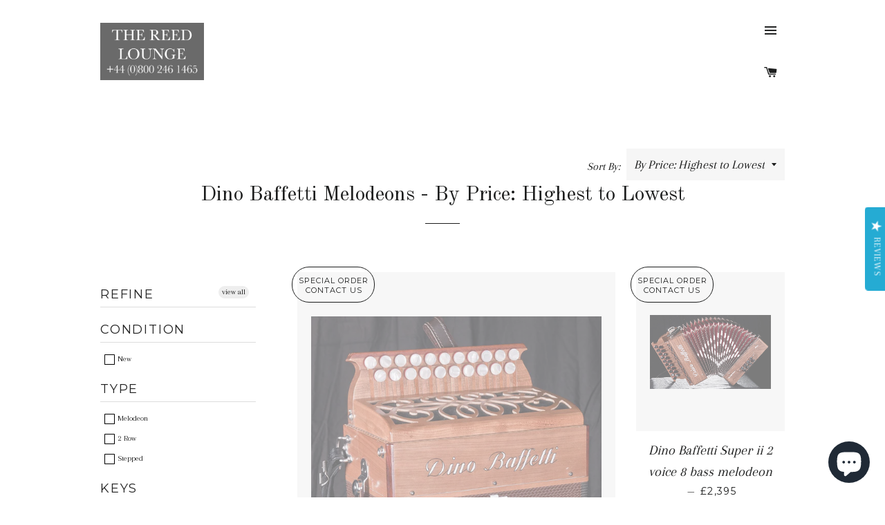

--- FILE ---
content_type: text/html; charset=utf-8
request_url: https://thereedlounge.com/collections/price-desc-dino-baffetti-me
body_size: 29147
content:
<!doctype html>
<!--[if lt IE 7]><html class="no-js lt-ie9 lt-ie8 lt-ie7" lang="en"> <![endif]-->
<!--[if IE 7]><html class="no-js lt-ie9 lt-ie8" lang="en"> <![endif]-->
<!--[if IE 8]><html class="no-js lt-ie9" lang="en"> <![endif]-->
<!--[if IE 9 ]><html class="ie9 no-js"> <![endif]-->
<!--[if (gt IE 9)|!(IE)]><!--> <html class="no-js"> <!--<![endif]-->

<head>
  <!-- InstantFavicon -->
  <link rel="icon" type="image/png" href="//thereedlounge.com/cdn/shop/t/2/assets/instantfavicon_android-chrome-192x192.png?v=45471549635801012701479862171&v=1479862170" sizes="192x192">
  <meta name="apple-mobile-web-app-capable" content="yes">
  <link rel="apple-touch-icon" sizes="114x114" href="//thereedlounge.com/cdn/shop/t/2/assets/instantfavicon_apple-touch-icon-114x114.png?v=80794751604499309301479862171&v=1479862170">
  <link rel="apple-touch-icon" sizes="120x120" href="//thereedlounge.com/cdn/shop/t/2/assets/instantfavicon_apple-touch-icon-120x120.png?v=34550324716172836701479862171&v=1479862170">
  <link rel="apple-touch-icon" sizes="144x144" href="//thereedlounge.com/cdn/shop/t/2/assets/instantfavicon_apple-touch-icon-144x144.png?v=83026398942800998221479862171&v=1479862170">
  <link rel="apple-touch-icon" sizes="152x152" href="//thereedlounge.com/cdn/shop/t/2/assets/instantfavicon_apple-touch-icon-152x152.png?v=165032587824984150931479862171&v=1479862170">
  <link rel="apple-touch-icon" sizes="180x180" href="//thereedlounge.com/cdn/shop/t/2/assets/instantfavicon_apple-touch-icon-180x180.png?v=108243114218111860411479862171&v=1479862170">
  <link rel="apple-touch-icon" sizes="57x57" href="//thereedlounge.com/cdn/shop/t/2/assets/instantfavicon_apple-touch-icon-57x57.png?v=128362155551435456011479862171&v=1479862170">
  <link rel="apple-touch-icon" sizes="60x60" href="//thereedlounge.com/cdn/shop/t/2/assets/instantfavicon_apple-touch-icon-60x60.png?v=12464829062515713331479862171&v=1479862170">
  <link rel="apple-touch-icon" sizes="72x72" href="//thereedlounge.com/cdn/shop/t/2/assets/instantfavicon_apple-touch-icon-72x72.png?v=140237244737866848161479862172&v=1479862170">
  <link rel="apple-touch-icon" sizes="76x76" href="//thereedlounge.com/cdn/shop/t/2/assets/instantfavicon_apple-touch-icon-76x76.png?v=104285376684485403101479862171&v=1479862170">
  <link rel="apple-touch-startup-image" media="(device-width: 414px) and (device-height: 736px) and (orientation: landscape) and (-webkit-device-pixel-ratio: 3)" href="//thereedlounge.com/cdn/shop/t/2/assets/instantfavicon_apple-touch-startup-image-1182x2208.png?v=99820667907557961331479862172&v=1479862170">
  <link rel="apple-touch-startup-image" media="(device-width: 414px) and (device-height: 736px) and (orientation: portrait) and (-webkit-device-pixel-ratio: 3)" href="//thereedlounge.com/cdn/shop/t/2/assets/instantfavicon_apple-touch-startup-image-1242x2148.png?v=90941694094941307881479862172&v=1479862170">
  <link rel="apple-touch-startup-image" media="(device-width: 768px) and (device-height: 1024px) and (orientation: landscape) and (-webkit-device-pixel-ratio: 2)" href="//thereedlounge.com/cdn/shop/t/2/assets/instantfavicon_apple-touch-startup-image-1496x2048.png?v=67871356904235817981479862172&v=1479862170">
  <link rel="apple-touch-startup-image" media="(device-width: 768px) and (device-height: 1024px) and (orientation: portrait) and (-webkit-device-pixel-ratio: 2)" href="//thereedlounge.com/cdn/shop/t/2/assets/instantfavicon_apple-touch-startup-image-1536x2008.png?v=29773938900179041371479862172&v=1479862170">
  <link rel="apple-touch-startup-image" media="(device-width: 320px) and (device-height: 480px) and (-webkit-device-pixel-ratio: 1)" href="//thereedlounge.com/cdn/shop/t/2/assets/instantfavicon_apple-touch-startup-image-320x460.png?v=75905546303472120461479862172&v=1479862170">
  <link rel="apple-touch-startup-image" media="(device-width: 320px) and (device-height: 568px) and (-webkit-device-pixel-ratio: 2)" href="//thereedlounge.com/cdn/shop/t/2/assets/instantfavicon_apple-touch-startup-image-640x1096.png?v=52741869469886607121479862172&v=1479862170">
  <link rel="apple-touch-startup-image" media="(device-width: 320px) and (device-height: 480px) and (-webkit-device-pixel-ratio: 2)" href="//thereedlounge.com/cdn/shop/t/2/assets/instantfavicon_apple-touch-startup-image-640x920.png?v=101438486620449338791479862172&v=1479862170">
  <link rel="apple-touch-startup-image" media="(device-width: 768px) and (device-height: 1024px) and (orientation: landscape) and (-webkit-device-pixel-ratio: 1)" href="//thereedlounge.com/cdn/shop/t/2/assets/instantfavicon_apple-touch-startup-image-748x1024.png?v=33709950011084591951479862172&v=1479862170">
  <link rel="apple-touch-startup-image" media="(device-width: 375px) and (device-height: 667px) and (-webkit-device-pixel-ratio: 2)" href="//thereedlounge.com/cdn/shop/t/2/assets/instantfavicon_apple-touch-startup-image-750x1294.png?v=105770303042937242571479862172&v=1479862170">
  <link rel="apple-touch-startup-image" media="(device-width: 768px) and (device-height: 1024px) and (orientation: portrait) and (-webkit-device-pixel-ratio: 1)" href="//thereedlounge.com/cdn/shop/t/2/assets/instantfavicon_apple-touch-startup-image-768x1004.png?v=165069843521311155771479862172&v=1479862170">
  <meta name="msapplication-config" content="//thereedlounge.com/cdn/shop/t/2/assets/instantfavicon_browserconfig.xml?v=132079090759618931751696609140&v=1479862170">
  <meta name="msapplication-TileColor" content="#ffffff">
  <link rel="icon" type="image/png" href="//thereedlounge.com/cdn/shop/t/2/assets/instantfavicon_favicon-16x16.png?v=12800407838269973091479862172&v=1479862170" sizes="16x16">
  <link rel="icon" type="image/png" href="//thereedlounge.com/cdn/shop/t/2/assets/instantfavicon_favicon-194x194.png?v=1415355595307502451479862173&v=1479862170" sizes="194x194">
  <link rel="icon" type="image/png" href="//thereedlounge.com/cdn/shop/t/2/assets/instantfavicon_favicon-32x32.png?v=123170754631983676041479862173&v=1479862170" sizes="32x32">
  <link rel="shortcut icon" href="//thereedlounge.com/cdn/shop/t/2/assets/instantfavicon_favicon.ico?v=177052939661075504771479862173&v=1479862170">
  <link rel="manifest" href="//thereedlounge.com/cdn/shop/t/2/assets/instantfavicon_manifest.json?v=114877672702707927951696609140&v=1479862170">
  <meta name="theme-color" content="#4972ab">
  <meta name="msapplication-TileImage" content="//thereedlounge.com/cdn/shop/t/2/assets/instantfavicon_mstile-144x144.png?v=42053039855450432821479862172&v=1479862170">

<meta name="google-site-verification" content="KR0oDK7Kncp9KDS9Xxc6qWU2LiExO3NNztRqz1zMVfI" />
<meta name="google-site-verification" content="RSHdn8vOgVz8hWUuXj5evQJHXms988dvR-uLQj_4wJU" />  
<meta name="google-site-verification" content="_nWF748r4sHeJ8RlTGbN73a0MB0lNNw7Ky3vsza1Cfs" />
<meta name="google-site-verification" content="5iTL1EdfRLSnCiz7HycJs18L_3s7kKDBBXQJvhK-ebU" />
<meta name="p:domain_verify" content="a0a251877d78739a2d0e418853776865"/>
<meta name="msvalidate.01" content="2486D739BAB0889EB9FCB4285F969C2B" />  
  <!-- Basic page needs ================================================== -->
  <meta charset="utf-8">
  <meta http-equiv="X-UA-Compatible" content="IE=edge,chrome=1">

  
  <!-- Disabled by InstantFavicon <link rel="shortcut icon" href="//thereedlounge.com/cdn/shop/t/2/assets/favicon.png?v=13470194708371117411478647177" type="image/png" /> -->
  

  <!-- Title and description ================================================== -->
  <title>
  Dino Baffetti Melodeons - By Price: Highest to Lowest &ndash; The Reed Lounge
  </title>

  

  <!-- Helpers ================================================== -->
  <!-- /snippets/social-meta-tags.liquid -->


  <meta property="og:type" content="website">
  <meta property="og:title" content="Dino Baffetti Melodeons - By Price: Highest to Lowest">
  <meta property="og:url" content="https://thereedlounge.com/collections/price-desc-dino-baffetti-me">
  
  
    <meta property="og:image" content="http://thereedlounge.com/cdn/shop/t/2/assets/logo.png?v=172639602988361472431530978385">
    <meta property="og:image:secure_url" content="https://thereedlounge.com/cdn/shop/t/2/assets/logo.png?v=172639602988361472431530978385">
  

<meta property="og:site_name" content="The Reed Lounge">



  <meta name="twitter:card" content="summary">


  <meta name="twitter:site" content="@thereedlounge">



  <link rel="canonical" href="https://thereedlounge.com/collections/price-desc-dino-baffetti-me">
  <meta name="viewport" content="width=device-width,initial-scale=1,shrink-to-fit=no">
  <meta name="theme-color" content="#1c1d1d">

  <!-- CSS ================================================== -->
  <link href="//thereedlounge.com/cdn/shop/t/2/assets/timber.scss.css?v=113602888678948446721696609140" rel="stylesheet" type="text/css" media="all" />
  <link href="//thereedlounge.com/cdn/shop/t/2/assets/theme.scss.css?v=110159707475557235111696609140" rel="stylesheet" type="text/css" media="all" />
  
  
  
  <link href="//fonts.googleapis.com/css?family=Arapey:400" rel="stylesheet" type="text/css" media="all" />


  
    
    
    <link href="//fonts.googleapis.com/css?family=Old+Standard+TT:400" rel="stylesheet" type="text/css" media="all" />
  


  
    
    
    <link href="//fonts.googleapis.com/css?family=Montserrat:400" rel="stylesheet" type="text/css" media="all" />
  



  <!-- Header hook for plugins ================================================== -->
  <script>window.performance && window.performance.mark && window.performance.mark('shopify.content_for_header.start');</script><meta name="google-site-verification" content="CNibciHaYzbkf9HRxvtYljsO3RUrUZv51FbA1cfSUyY">
<meta id="shopify-digital-wallet" name="shopify-digital-wallet" content="/13844833/digital_wallets/dialog">
<meta name="shopify-checkout-api-token" content="f1d76c7baf106c8505893d56344564a6">
<meta id="in-context-paypal-metadata" data-shop-id="13844833" data-venmo-supported="false" data-environment="production" data-locale="en_GB" data-paypal-v4="true" data-currency="GBP">
<link rel="alternate" type="application/atom+xml" title="Feed" href="/collections/price-desc-dino-baffetti-me.atom" />
<link rel="alternate" hreflang="x-default" href="https://thereedlounge.com/collections/price-desc-dino-baffetti-me">
<link rel="alternate" hreflang="en-GB" href="https://thereedlounge.com/collections/price-desc-dino-baffetti-me">
<link rel="alternate" hreflang="de-GB" href="https://thereedlounge.com/de/collections/price-desc-dino-baffetti-me">
<link rel="alternate" type="application/json+oembed" href="https://thereedlounge.com/collections/price-desc-dino-baffetti-me.oembed">
<script async="async" src="/checkouts/internal/preloads.js?locale=en-GB"></script>
<link rel="preconnect" href="https://shop.app" crossorigin="anonymous">
<script async="async" src="https://shop.app/checkouts/internal/preloads.js?locale=en-GB&shop_id=13844833" crossorigin="anonymous"></script>
<script id="apple-pay-shop-capabilities" type="application/json">{"shopId":13844833,"countryCode":"GB","currencyCode":"GBP","merchantCapabilities":["supports3DS"],"merchantId":"gid:\/\/shopify\/Shop\/13844833","merchantName":"The Reed Lounge","requiredBillingContactFields":["postalAddress","email","phone"],"requiredShippingContactFields":["postalAddress","email","phone"],"shippingType":"shipping","supportedNetworks":["visa","maestro","masterCard","amex","discover","elo"],"total":{"type":"pending","label":"The Reed Lounge","amount":"1.00"},"shopifyPaymentsEnabled":true,"supportsSubscriptions":true}</script>
<script id="shopify-features" type="application/json">{"accessToken":"f1d76c7baf106c8505893d56344564a6","betas":["rich-media-storefront-analytics"],"domain":"thereedlounge.com","predictiveSearch":true,"shopId":13844833,"locale":"en"}</script>
<script>var Shopify = Shopify || {};
Shopify.shop = "bellowsunlimited.myshopify.com";
Shopify.locale = "en-GB";
Shopify.currency = {"active":"GBP","rate":"1.0"};
Shopify.country = "GB";
Shopify.theme = {"name":"Brooklyn","id":142893511,"schema_name":null,"schema_version":null,"theme_store_id":730,"role":"main"};
Shopify.theme.handle = "null";
Shopify.theme.style = {"id":null,"handle":null};
Shopify.cdnHost = "thereedlounge.com/cdn";
Shopify.routes = Shopify.routes || {};
Shopify.routes.root = "/";</script>
<script type="module">!function(o){(o.Shopify=o.Shopify||{}).modules=!0}(window);</script>
<script>!function(o){function n(){var o=[];function n(){o.push(Array.prototype.slice.apply(arguments))}return n.q=o,n}var t=o.Shopify=o.Shopify||{};t.loadFeatures=n(),t.autoloadFeatures=n()}(window);</script>
<script>
  window.ShopifyPay = window.ShopifyPay || {};
  window.ShopifyPay.apiHost = "shop.app\/pay";
  window.ShopifyPay.redirectState = null;
</script>
<script id="shop-js-analytics" type="application/json">{"pageType":"collection"}</script>
<script defer="defer" async type="module" src="//thereedlounge.com/cdn/shopifycloud/shop-js/modules/v2/client.init-shop-cart-sync_BT-GjEfc.en.esm.js"></script>
<script defer="defer" async type="module" src="//thereedlounge.com/cdn/shopifycloud/shop-js/modules/v2/chunk.common_D58fp_Oc.esm.js"></script>
<script defer="defer" async type="module" src="//thereedlounge.com/cdn/shopifycloud/shop-js/modules/v2/chunk.modal_xMitdFEc.esm.js"></script>
<script type="module">
  await import("//thereedlounge.com/cdn/shopifycloud/shop-js/modules/v2/client.init-shop-cart-sync_BT-GjEfc.en.esm.js");
await import("//thereedlounge.com/cdn/shopifycloud/shop-js/modules/v2/chunk.common_D58fp_Oc.esm.js");
await import("//thereedlounge.com/cdn/shopifycloud/shop-js/modules/v2/chunk.modal_xMitdFEc.esm.js");

  window.Shopify.SignInWithShop?.initShopCartSync?.({"fedCMEnabled":true,"windoidEnabled":true});

</script>
<script>
  window.Shopify = window.Shopify || {};
  if (!window.Shopify.featureAssets) window.Shopify.featureAssets = {};
  window.Shopify.featureAssets['shop-js'] = {"shop-cart-sync":["modules/v2/client.shop-cart-sync_DZOKe7Ll.en.esm.js","modules/v2/chunk.common_D58fp_Oc.esm.js","modules/v2/chunk.modal_xMitdFEc.esm.js"],"init-fed-cm":["modules/v2/client.init-fed-cm_B6oLuCjv.en.esm.js","modules/v2/chunk.common_D58fp_Oc.esm.js","modules/v2/chunk.modal_xMitdFEc.esm.js"],"shop-cash-offers":["modules/v2/client.shop-cash-offers_D2sdYoxE.en.esm.js","modules/v2/chunk.common_D58fp_Oc.esm.js","modules/v2/chunk.modal_xMitdFEc.esm.js"],"shop-login-button":["modules/v2/client.shop-login-button_QeVjl5Y3.en.esm.js","modules/v2/chunk.common_D58fp_Oc.esm.js","modules/v2/chunk.modal_xMitdFEc.esm.js"],"pay-button":["modules/v2/client.pay-button_DXTOsIq6.en.esm.js","modules/v2/chunk.common_D58fp_Oc.esm.js","modules/v2/chunk.modal_xMitdFEc.esm.js"],"shop-button":["modules/v2/client.shop-button_DQZHx9pm.en.esm.js","modules/v2/chunk.common_D58fp_Oc.esm.js","modules/v2/chunk.modal_xMitdFEc.esm.js"],"avatar":["modules/v2/client.avatar_BTnouDA3.en.esm.js"],"init-windoid":["modules/v2/client.init-windoid_CR1B-cfM.en.esm.js","modules/v2/chunk.common_D58fp_Oc.esm.js","modules/v2/chunk.modal_xMitdFEc.esm.js"],"init-shop-for-new-customer-accounts":["modules/v2/client.init-shop-for-new-customer-accounts_C_vY_xzh.en.esm.js","modules/v2/client.shop-login-button_QeVjl5Y3.en.esm.js","modules/v2/chunk.common_D58fp_Oc.esm.js","modules/v2/chunk.modal_xMitdFEc.esm.js"],"init-shop-email-lookup-coordinator":["modules/v2/client.init-shop-email-lookup-coordinator_BI7n9ZSv.en.esm.js","modules/v2/chunk.common_D58fp_Oc.esm.js","modules/v2/chunk.modal_xMitdFEc.esm.js"],"init-shop-cart-sync":["modules/v2/client.init-shop-cart-sync_BT-GjEfc.en.esm.js","modules/v2/chunk.common_D58fp_Oc.esm.js","modules/v2/chunk.modal_xMitdFEc.esm.js"],"shop-toast-manager":["modules/v2/client.shop-toast-manager_DiYdP3xc.en.esm.js","modules/v2/chunk.common_D58fp_Oc.esm.js","modules/v2/chunk.modal_xMitdFEc.esm.js"],"init-customer-accounts":["modules/v2/client.init-customer-accounts_D9ZNqS-Q.en.esm.js","modules/v2/client.shop-login-button_QeVjl5Y3.en.esm.js","modules/v2/chunk.common_D58fp_Oc.esm.js","modules/v2/chunk.modal_xMitdFEc.esm.js"],"init-customer-accounts-sign-up":["modules/v2/client.init-customer-accounts-sign-up_iGw4briv.en.esm.js","modules/v2/client.shop-login-button_QeVjl5Y3.en.esm.js","modules/v2/chunk.common_D58fp_Oc.esm.js","modules/v2/chunk.modal_xMitdFEc.esm.js"],"shop-follow-button":["modules/v2/client.shop-follow-button_CqMgW2wH.en.esm.js","modules/v2/chunk.common_D58fp_Oc.esm.js","modules/v2/chunk.modal_xMitdFEc.esm.js"],"checkout-modal":["modules/v2/client.checkout-modal_xHeaAweL.en.esm.js","modules/v2/chunk.common_D58fp_Oc.esm.js","modules/v2/chunk.modal_xMitdFEc.esm.js"],"shop-login":["modules/v2/client.shop-login_D91U-Q7h.en.esm.js","modules/v2/chunk.common_D58fp_Oc.esm.js","modules/v2/chunk.modal_xMitdFEc.esm.js"],"lead-capture":["modules/v2/client.lead-capture_BJmE1dJe.en.esm.js","modules/v2/chunk.common_D58fp_Oc.esm.js","modules/v2/chunk.modal_xMitdFEc.esm.js"],"payment-terms":["modules/v2/client.payment-terms_Ci9AEqFq.en.esm.js","modules/v2/chunk.common_D58fp_Oc.esm.js","modules/v2/chunk.modal_xMitdFEc.esm.js"]};
</script>
<script>(function() {
  var isLoaded = false;
  function asyncLoad() {
    if (isLoaded) return;
    isLoaded = true;
    var urls = ["\/\/assets.findify.io\/bellowsunlimited.myshopify.com.min.js?shop=bellowsunlimited.myshopify.com","\/\/swymv3free-01.azureedge.net\/code\/swym-shopify.js?shop=bellowsunlimited.myshopify.com","https:\/\/cdn-stamped-io.azureedge.net\/files\/shopify.v2.min.js?shop=bellowsunlimited.myshopify.com","https:\/\/api.ns8.com\/v1\/analytics\/script\/96184320?name=latestVisitors\u0026shop=bellowsunlimited.myshopify.com","\/\/swymv3free-01.azureedge.net\/code\/swym-shopify.js?shop=bellowsunlimited.myshopify.com","https:\/\/lay-buys.com\/js\/laybuy-advertize-element-creator.js?shop=bellowsunlimited.myshopify.com","https:\/\/chimpstatic.com\/mcjs-connected\/js\/users\/0990f6fc3d3f7d068e92e3b56\/14fdb41daf41969cb3dbca8c3.js?shop=bellowsunlimited.myshopify.com","https:\/\/www.improvedcontactform.com\/icf.js?shop=bellowsunlimited.myshopify.com","https:\/\/accessories.w3apps.co\/js\/accessories.js?shop=bellowsunlimited.myshopify.com","https:\/\/s3-us-west-2.amazonaws.com\/smart-social-login\/smart-social-login.js?shop=bellowsunlimited.myshopify.com","https:\/\/dfjp7gc2z6ooe.cloudfront.net\/assets\/sky_pilot_v3.js?shop=bellowsunlimited.myshopify.com","https:\/\/js.smile.io\/v1\/smile-shopify.js?shop=bellowsunlimited.myshopify.com","https:\/\/lay-buys.com\/js\/laybuys-advert.js?shop=bellowsunlimited.myshopify.com","https:\/\/cks3.amplifiedcdn.com\/ckjs.production.min.js?unique_id=bellowsunlimited.myshopify.com\u0026shop=bellowsunlimited.myshopify.com","https:\/\/ccjs.amplifiedcdn.com\/ccjs.umd.js?unique_id=bellowsunlimited.myshopify.com\u0026shop=bellowsunlimited.myshopify.com","https:\/\/evey-files.s3.amazonaws.com\/js\/online_store.js?shop=bellowsunlimited.myshopify.com","https:\/\/cdn.hextom.com\/js\/freeshippingbar.js?shop=bellowsunlimited.myshopify.com","https:\/\/cdn.hextom.com\/js\/quickannouncementbar.js?shop=bellowsunlimited.myshopify.com","https:\/\/cdn-spurit.com\/all-apps\/checker.js?shop=bellowsunlimited.myshopify.com","https:\/\/cdn-spurit.com\/all-apps\/thank-you-pao-page.js?shop=bellowsunlimited.myshopify.com","\/\/cdn.shopify.com\/proxy\/94efcb067e8944dfa745e42434f6ae543b11c8a86149c652f9ea64b75da88e11\/cdn.singleassets.com\/storefront-legacy\/single-ui-content-gating-0.0.854.js?shop=bellowsunlimited.myshopify.com\u0026sp-cache-control=cHVibGljLCBtYXgtYWdlPTkwMA"];
    for (var i = 0; i < urls.length; i++) {
      var s = document.createElement('script');
      s.type = 'text/javascript';
      s.async = true;
      s.src = urls[i];
      var x = document.getElementsByTagName('script')[0];
      x.parentNode.insertBefore(s, x);
    }
  };
  if(window.attachEvent) {
    window.attachEvent('onload', asyncLoad);
  } else {
    window.addEventListener('load', asyncLoad, false);
  }
})();</script>
<script id="__st">var __st={"a":13844833,"offset":0,"reqid":"f2e8d0f8-9374-42dd-8ed0-55a3b23971d1-1769102345","pageurl":"thereedlounge.com\/collections\/price-desc-dino-baffetti-me","u":"2f22cd45ab2e","p":"collection","rtyp":"collection","rid":188201664600};</script>
<script>window.ShopifyPaypalV4VisibilityTracking = true;</script>
<script id="captcha-bootstrap">!function(){'use strict';const t='contact',e='account',n='new_comment',o=[[t,t],['blogs',n],['comments',n],[t,'customer']],c=[[e,'customer_login'],[e,'guest_login'],[e,'recover_customer_password'],[e,'create_customer']],r=t=>t.map((([t,e])=>`form[action*='/${t}']:not([data-nocaptcha='true']) input[name='form_type'][value='${e}']`)).join(','),a=t=>()=>t?[...document.querySelectorAll(t)].map((t=>t.form)):[];function s(){const t=[...o],e=r(t);return a(e)}const i='password',u='form_key',d=['recaptcha-v3-token','g-recaptcha-response','h-captcha-response',i],f=()=>{try{return window.sessionStorage}catch{return}},m='__shopify_v',_=t=>t.elements[u];function p(t,e,n=!1){try{const o=window.sessionStorage,c=JSON.parse(o.getItem(e)),{data:r}=function(t){const{data:e,action:n}=t;return t[m]||n?{data:e,action:n}:{data:t,action:n}}(c);for(const[e,n]of Object.entries(r))t.elements[e]&&(t.elements[e].value=n);n&&o.removeItem(e)}catch(o){console.error('form repopulation failed',{error:o})}}const l='form_type',E='cptcha';function T(t){t.dataset[E]=!0}const w=window,h=w.document,L='Shopify',v='ce_forms',y='captcha';let A=!1;((t,e)=>{const n=(g='f06e6c50-85a8-45c8-87d0-21a2b65856fe',I='https://cdn.shopify.com/shopifycloud/storefront-forms-hcaptcha/ce_storefront_forms_captcha_hcaptcha.v1.5.2.iife.js',D={infoText:'Protected by hCaptcha',privacyText:'Privacy',termsText:'Terms'},(t,e,n)=>{const o=w[L][v],c=o.bindForm;if(c)return c(t,g,e,D).then(n);var r;o.q.push([[t,g,e,D],n]),r=I,A||(h.body.append(Object.assign(h.createElement('script'),{id:'captcha-provider',async:!0,src:r})),A=!0)});var g,I,D;w[L]=w[L]||{},w[L][v]=w[L][v]||{},w[L][v].q=[],w[L][y]=w[L][y]||{},w[L][y].protect=function(t,e){n(t,void 0,e),T(t)},Object.freeze(w[L][y]),function(t,e,n,w,h,L){const[v,y,A,g]=function(t,e,n){const i=e?o:[],u=t?c:[],d=[...i,...u],f=r(d),m=r(i),_=r(d.filter((([t,e])=>n.includes(e))));return[a(f),a(m),a(_),s()]}(w,h,L),I=t=>{const e=t.target;return e instanceof HTMLFormElement?e:e&&e.form},D=t=>v().includes(t);t.addEventListener('submit',(t=>{const e=I(t);if(!e)return;const n=D(e)&&!e.dataset.hcaptchaBound&&!e.dataset.recaptchaBound,o=_(e),c=g().includes(e)&&(!o||!o.value);(n||c)&&t.preventDefault(),c&&!n&&(function(t){try{if(!f())return;!function(t){const e=f();if(!e)return;const n=_(t);if(!n)return;const o=n.value;o&&e.removeItem(o)}(t);const e=Array.from(Array(32),(()=>Math.random().toString(36)[2])).join('');!function(t,e){_(t)||t.append(Object.assign(document.createElement('input'),{type:'hidden',name:u})),t.elements[u].value=e}(t,e),function(t,e){const n=f();if(!n)return;const o=[...t.querySelectorAll(`input[type='${i}']`)].map((({name:t})=>t)),c=[...d,...o],r={};for(const[a,s]of new FormData(t).entries())c.includes(a)||(r[a]=s);n.setItem(e,JSON.stringify({[m]:1,action:t.action,data:r}))}(t,e)}catch(e){console.error('failed to persist form',e)}}(e),e.submit())}));const S=(t,e)=>{t&&!t.dataset[E]&&(n(t,e.some((e=>e===t))),T(t))};for(const o of['focusin','change'])t.addEventListener(o,(t=>{const e=I(t);D(e)&&S(e,y())}));const B=e.get('form_key'),M=e.get(l),P=B&&M;t.addEventListener('DOMContentLoaded',(()=>{const t=y();if(P)for(const e of t)e.elements[l].value===M&&p(e,B);[...new Set([...A(),...v().filter((t=>'true'===t.dataset.shopifyCaptcha))])].forEach((e=>S(e,t)))}))}(h,new URLSearchParams(w.location.search),n,t,e,['guest_login'])})(!0,!0)}();</script>
<script integrity="sha256-4kQ18oKyAcykRKYeNunJcIwy7WH5gtpwJnB7kiuLZ1E=" data-source-attribution="shopify.loadfeatures" defer="defer" src="//thereedlounge.com/cdn/shopifycloud/storefront/assets/storefront/load_feature-a0a9edcb.js" crossorigin="anonymous"></script>
<script crossorigin="anonymous" defer="defer" src="//thereedlounge.com/cdn/shopifycloud/storefront/assets/shopify_pay/storefront-65b4c6d7.js?v=20250812"></script>
<script data-source-attribution="shopify.dynamic_checkout.dynamic.init">var Shopify=Shopify||{};Shopify.PaymentButton=Shopify.PaymentButton||{isStorefrontPortableWallets:!0,init:function(){window.Shopify.PaymentButton.init=function(){};var t=document.createElement("script");t.src="https://thereedlounge.com/cdn/shopifycloud/portable-wallets/latest/portable-wallets.en.js",t.type="module",document.head.appendChild(t)}};
</script>
<script data-source-attribution="shopify.dynamic_checkout.buyer_consent">
  function portableWalletsHideBuyerConsent(e){var t=document.getElementById("shopify-buyer-consent"),n=document.getElementById("shopify-subscription-policy-button");t&&n&&(t.classList.add("hidden"),t.setAttribute("aria-hidden","true"),n.removeEventListener("click",e))}function portableWalletsShowBuyerConsent(e){var t=document.getElementById("shopify-buyer-consent"),n=document.getElementById("shopify-subscription-policy-button");t&&n&&(t.classList.remove("hidden"),t.removeAttribute("aria-hidden"),n.addEventListener("click",e))}window.Shopify?.PaymentButton&&(window.Shopify.PaymentButton.hideBuyerConsent=portableWalletsHideBuyerConsent,window.Shopify.PaymentButton.showBuyerConsent=portableWalletsShowBuyerConsent);
</script>
<script data-source-attribution="shopify.dynamic_checkout.cart.bootstrap">document.addEventListener("DOMContentLoaded",(function(){function t(){return document.querySelector("shopify-accelerated-checkout-cart, shopify-accelerated-checkout")}if(t())Shopify.PaymentButton.init();else{new MutationObserver((function(e,n){t()&&(Shopify.PaymentButton.init(),n.disconnect())})).observe(document.body,{childList:!0,subtree:!0})}}));
</script>
<script id='scb4127' type='text/javascript' async='' src='https://thereedlounge.com/cdn/shopifycloud/privacy-banner/storefront-banner.js'></script><link id="shopify-accelerated-checkout-styles" rel="stylesheet" media="screen" href="https://thereedlounge.com/cdn/shopifycloud/portable-wallets/latest/accelerated-checkout-backwards-compat.css" crossorigin="anonymous">
<style id="shopify-accelerated-checkout-cart">
        #shopify-buyer-consent {
  margin-top: 1em;
  display: inline-block;
  width: 100%;
}

#shopify-buyer-consent.hidden {
  display: none;
}

#shopify-subscription-policy-button {
  background: none;
  border: none;
  padding: 0;
  text-decoration: underline;
  font-size: inherit;
  cursor: pointer;
}

#shopify-subscription-policy-button::before {
  box-shadow: none;
}

      </style>

<script>window.performance && window.performance.mark && window.performance.mark('shopify.content_for_header.end');</script>
  <!-- /snippets/oldIE-js.liquid -->


<!--[if lt IE 9]>
<script src="//cdnjs.cloudflare.com/ajax/libs/html5shiv/3.7.2/html5shiv.min.js" type="text/javascript"></script>
<script src="//thereedlounge.com/cdn/shop/t/2/assets/respond.min.js?v=52248677837542619231468450121" type="text/javascript"></script>
<link href="//thereedlounge.com/cdn/shop/t/2/assets/respond-proxy.html" id="respond-proxy" rel="respond-proxy" />
<link href="//thereedlounge.com/search?q=70c639feb20a6884dccfc79b8bbf0696" id="respond-redirect" rel="respond-redirect" />
<script src="//thereedlounge.com/search?q=70c639feb20a6884dccfc79b8bbf0696" type="text/javascript"></script>
<![endif]-->


<!--[if (lte IE 9) ]><script src="//thereedlounge.com/cdn/shop/t/2/assets/match-media.min.js?v=159635276924582161481468450120" type="text/javascript"></script><![endif]-->


  <script src="//ajax.googleapis.com/ajax/libs/jquery/1.11.0/jquery.min.js" type="text/javascript"></script>
  <script src="//thereedlounge.com/cdn/shop/t/2/assets/modernizr.min.js?v=21391054748206432451468450120" type="text/javascript"></script>

  
  

<!-- "snippets/sca-quick-view-init.liquid" was not rendered, the associated app was uninstalled -->
 

<script src='//assets.findify.io/bellowsunlimited.myshopify.com.min.js'></script>
<meta name="google-site-verification" content="RkAyUST1kgCmYxwXKO636vI6pzvmv9y5W5TEdlHrkL8" />



























  <script>

  // https://tc39.github.io/ecma262/#sec-array.prototype.find
  if (!Array.prototype.find) {
    Object.defineProperty(Array.prototype, 'find', {
      value: function(predicate) {
        // 1. Let O be ? ToObject(this value).
        if (this == null) {
          throw TypeError('"this" is null or not defined');
        }

        var o = Object(this);

        // 2. Let len be ? ToLength(? Get(O, "length")).
        var len = o.length >>> 0;

        // 3. If IsCallable(predicate) is false, throw a TypeError exception.
        if (typeof predicate !== 'function') {
          throw TypeError('predicate must be a function');
        }

        // 4. If thisArg was supplied, let T be thisArg; else let T be undefined.
        var thisArg = arguments[1];

        // 5. Let k be 0.
        var k = 0;

        // 6. Repeat, while k < len
        while (k < len) {
          // a. Let Pk be ! ToString(k).
          // b. Let kValue be ? Get(O, Pk).
          // c. Let testResult be ToBoolean(? Call(predicate, T, < kValue, k, O >)).
          // d. If testResult is true, return kValue.
          var kValue = o[k];
          if (predicate.call(thisArg, kValue, k, o)) {
            return kValue;
          }
          // e. Increase k by 1.
          k++;
        }

        // 7. Return undefined.
        return undefined;
      },
      configurable: true,
      writable: true
    });
  }

  (function () {

    function buildLanguageList() {
      var languageListJson = '[{\
"name": "British English",\
"endonym_name": "British English",\
"iso_code": "en-GB",\
"primary": true,\
"flag": "//thereedlounge.com/cdn/shop/t/2/assets/en-GB.png?v=1719"\
},{\
"name": "German",\
"endonym_name": "Deutsch",\
"iso_code": "de",\
"primary": false,\
"flag": "//thereedlounge.com/cdn/shop/t/2/assets/de.png?v=1719"\
}]';
      return JSON.parse(languageListJson);
    }

    function getSavedLocale(langList) {
      var savedLocale = localStorage.getItem('translation-lab-lang');
      var sl = savedLocale ? langList.find(x => x.iso_code.toLowerCase() === savedLocale.toLowerCase()) : null;
      return sl ? sl.iso_code : null;
    }

    function getBrowserLocale(langList) {
      var browserLocale = navigator.language;
      if (browserLocale) {
        var localeParts = browserLocale.split('-');
        var bl = localeParts[0] ? langList.find(x => x.iso_code.toLowerCase().startsWith(localeParts[0])) : null;
        return bl ? bl.iso_code : null;
      } else {
        return null;
      }
    }

    function redirectUrlBuilderFunction(primaryLocale) {
      var shopDomain = 'https://thereedlounge.com';
      if (window.Shopify.designMode) {
      	shopDomain = 'https://bellowsunlimited.myshopify.com';
      }
      var currentLocale = 'en-GB'.toLowerCase();
      var currentLocaleRegEx = new RegExp('^\/' + currentLocale, "ig");
      var primaryLocaleLower = primaryLocale.toLowerCase();
      var pathname = window.location.pathname;
      var queryString = window.location.search || '';
      return function build(redirectLocale) {
        if (!redirectLocale) {
          return null;
        }
        var redirectLocaleLower = redirectLocale.toLowerCase();
        if (currentLocale !== redirectLocaleLower) {
          if (redirectLocaleLower === primaryLocaleLower) {
            return shopDomain + pathname.replace(currentLocaleRegEx, '') + queryString;
          } else if (primaryLocaleLower === currentLocale) {
            return shopDomain + '/' + redirectLocaleLower + pathname + queryString;
          } else {
            return shopDomain + '/' + pathname.replace(currentLocaleRegEx, redirectLocaleLower) + queryString;
          }
        }
        return null;
      }
    }

    function getRedirectLocale(languageList) {
      var savedLocale = getSavedLocale(languageList);
      var browserLocale = getBrowserLocale(languageList);
      var preferredLocale = null;

      var redirectLocale = null;

      if (savedLocale) {
        redirectLocale = savedLocale;
      } else if (preferredLocale) {
        redirectLocale = preferredLocale;
      } else if (browserLocale) {
        redirectLocale = browserLocale;
      }
      return redirectLocale;
    }

    function configure() {
      var languageList = buildLanguageList();
      var primaryLanguage = languageList.find(function (x) { return x.primary; });
      if (!primaryLanguage && !primaryLanguage.iso_code) {
        // error: there should be atleast one language set as primary
        return;
      }

      var redirectUrlBuilder = redirectUrlBuilderFunction(primaryLanguage.iso_code);

      var redirectLocale = getRedirectLocale(languageList);

      var redirectUrl = redirectUrlBuilder(redirectLocale);
      redirectUrl && window.location.assign(redirectUrl);
    }

    var botPatterns = "(bot|Googlebot\/|Googlebot-Mobile|Googlebot-Image|Googlebot-News|Googlebot-Video|AdsBot-Google([^-]|$)|AdsBot-Google-Mobile|Feedfetcher-Google|Mediapartners-Google|APIs-Google|bingbot|Slurp|exabot|ia_archiver|YandexBot|YandexImages|YandexAccessibilityBot|YandexMobileBot|YandexMetrika|YandexTurbo|YandexImageResizer|YandexVideo|YandexAdNet|YandexBlogs|YandexCalendar|YandexDirect|YandexFavicons|YaDirectFetcher|YandexForDomain|YandexMarket|YandexMedia|YandexMobileScreenShotBot|YandexNews|YandexOntoDB|YandexPagechecker|YandexPartner|YandexRCA|YandexSearchShop|YandexSitelinks|YandexSpravBot|YandexTracker|YandexVertis|YandexVerticals|YandexWebmaster|YandexScreenshotBot|Baiduspider|facebookexternalhit|Sogou|DuckDuckBot|BUbiNG|crawler4j|S[eE][mM]rushBot|Google-Adwords-Instant|BingPreview\/|Bark[rR]owler|DuckDuckGo-Favicons-Bot|AppEngine-Google|Google Web Preview|acapbot|Baidu-YunGuanCe|Feedly|Feedspot|google-xrawler|Google-Structured-Data-Testing-Tool|Google-PhysicalWeb|Google Favicon|Google-Site-Verification|Gwene|SentiBot|FreshRSS)";
    var re = new RegExp(botPatterns, 'i');
    if (!re.test(navigator.userAgent)) {
      configure();
    }

  })();
</script>




<!-- BeginConsistentCartAddon -->  <script>    Shopify.customer_logged_in = false ;  Shopify.customer_email = "" ;  Shopify.log_uuids = true;    </script>  <!-- EndConsistentCartAddon -->
<!-- BEGIN app block: shopify://apps/warnify-pro-warnings/blocks/main/b82106ea-6172-4ab0-814f-17df1cb2b18a --><!-- BEGIN app snippet: cart -->
<script>    var Elspw = {        params: {            money_format: "\u003cspan class=money\u003e£{{amount}}\u003c\/span\u003e",            cart: {                "total_price" : 0,                "attributes": {},                "items" : [                ]            }        }    };</script>
<!-- END app snippet --><!-- BEGIN app snippet: settings -->
  <script>    (function(){      Elspw.loadScript=function(a,b){var c=document.createElement("script");c.type="text/javascript",c.readyState?c.onreadystatechange=function(){"loaded"!=c.readyState&&"complete"!=c.readyState||(c.onreadystatechange=null,b())}:c.onload=function(){b()},c.src=a,document.getElementsByTagName("head")[0].appendChild(c)};      Elspw.config= {"enabled":true,"button":"form[action=\"/cart/add\"] [type=submit]","css":"","tag":"Els PW","alerts":[],"grid_enabled":1,"cdn":"https://s3.amazonaws.com/els-apps/product-warnings/","theme_app_extensions_enabled":1} ;    })(Elspw)  </script>  <script defer src="https://cdn.shopify.com/extensions/019b92bb-38ba-793e-9baf-3c5308a58e87/cli-20/assets/app.js"></script>

<script>
  Elspw.params.elsGeoScriptPath = "https://cdn.shopify.com/extensions/019b92bb-38ba-793e-9baf-3c5308a58e87/cli-20/assets/els.geo.js";
  Elspw.params.remodalScriptPath = "https://cdn.shopify.com/extensions/019b92bb-38ba-793e-9baf-3c5308a58e87/cli-20/assets/remodal.js";
  Elspw.params.cssPath = "https://cdn.shopify.com/extensions/019b92bb-38ba-793e-9baf-3c5308a58e87/cli-20/assets/app.css";
</script><!-- END app snippet --><!-- BEGIN app snippet: elspw-jsons -->





<!-- END app snippet -->


<!-- END app block --><script src="https://cdn.shopify.com/extensions/e8878072-2f6b-4e89-8082-94b04320908d/inbox-1254/assets/inbox-chat-loader.js" type="text/javascript" defer="defer"></script>
<link href="https://monorail-edge.shopifysvc.com" rel="dns-prefetch">
<script>(function(){if ("sendBeacon" in navigator && "performance" in window) {try {var session_token_from_headers = performance.getEntriesByType('navigation')[0].serverTiming.find(x => x.name == '_s').description;} catch {var session_token_from_headers = undefined;}var session_cookie_matches = document.cookie.match(/_shopify_s=([^;]*)/);var session_token_from_cookie = session_cookie_matches && session_cookie_matches.length === 2 ? session_cookie_matches[1] : "";var session_token = session_token_from_headers || session_token_from_cookie || "";function handle_abandonment_event(e) {var entries = performance.getEntries().filter(function(entry) {return /monorail-edge.shopifysvc.com/.test(entry.name);});if (!window.abandonment_tracked && entries.length === 0) {window.abandonment_tracked = true;var currentMs = Date.now();var navigation_start = performance.timing.navigationStart;var payload = {shop_id: 13844833,url: window.location.href,navigation_start,duration: currentMs - navigation_start,session_token,page_type: "collection"};window.navigator.sendBeacon("https://monorail-edge.shopifysvc.com/v1/produce", JSON.stringify({schema_id: "online_store_buyer_site_abandonment/1.1",payload: payload,metadata: {event_created_at_ms: currentMs,event_sent_at_ms: currentMs}}));}}window.addEventListener('pagehide', handle_abandonment_event);}}());</script>
<script id="web-pixels-manager-setup">(function e(e,d,r,n,o){if(void 0===o&&(o={}),!Boolean(null===(a=null===(i=window.Shopify)||void 0===i?void 0:i.analytics)||void 0===a?void 0:a.replayQueue)){var i,a;window.Shopify=window.Shopify||{};var t=window.Shopify;t.analytics=t.analytics||{};var s=t.analytics;s.replayQueue=[],s.publish=function(e,d,r){return s.replayQueue.push([e,d,r]),!0};try{self.performance.mark("wpm:start")}catch(e){}var l=function(){var e={modern:/Edge?\/(1{2}[4-9]|1[2-9]\d|[2-9]\d{2}|\d{4,})\.\d+(\.\d+|)|Firefox\/(1{2}[4-9]|1[2-9]\d|[2-9]\d{2}|\d{4,})\.\d+(\.\d+|)|Chrom(ium|e)\/(9{2}|\d{3,})\.\d+(\.\d+|)|(Maci|X1{2}).+ Version\/(15\.\d+|(1[6-9]|[2-9]\d|\d{3,})\.\d+)([,.]\d+|)( \(\w+\)|)( Mobile\/\w+|) Safari\/|Chrome.+OPR\/(9{2}|\d{3,})\.\d+\.\d+|(CPU[ +]OS|iPhone[ +]OS|CPU[ +]iPhone|CPU IPhone OS|CPU iPad OS)[ +]+(15[._]\d+|(1[6-9]|[2-9]\d|\d{3,})[._]\d+)([._]\d+|)|Android:?[ /-](13[3-9]|1[4-9]\d|[2-9]\d{2}|\d{4,})(\.\d+|)(\.\d+|)|Android.+Firefox\/(13[5-9]|1[4-9]\d|[2-9]\d{2}|\d{4,})\.\d+(\.\d+|)|Android.+Chrom(ium|e)\/(13[3-9]|1[4-9]\d|[2-9]\d{2}|\d{4,})\.\d+(\.\d+|)|SamsungBrowser\/([2-9]\d|\d{3,})\.\d+/,legacy:/Edge?\/(1[6-9]|[2-9]\d|\d{3,})\.\d+(\.\d+|)|Firefox\/(5[4-9]|[6-9]\d|\d{3,})\.\d+(\.\d+|)|Chrom(ium|e)\/(5[1-9]|[6-9]\d|\d{3,})\.\d+(\.\d+|)([\d.]+$|.*Safari\/(?![\d.]+ Edge\/[\d.]+$))|(Maci|X1{2}).+ Version\/(10\.\d+|(1[1-9]|[2-9]\d|\d{3,})\.\d+)([,.]\d+|)( \(\w+\)|)( Mobile\/\w+|) Safari\/|Chrome.+OPR\/(3[89]|[4-9]\d|\d{3,})\.\d+\.\d+|(CPU[ +]OS|iPhone[ +]OS|CPU[ +]iPhone|CPU IPhone OS|CPU iPad OS)[ +]+(10[._]\d+|(1[1-9]|[2-9]\d|\d{3,})[._]\d+)([._]\d+|)|Android:?[ /-](13[3-9]|1[4-9]\d|[2-9]\d{2}|\d{4,})(\.\d+|)(\.\d+|)|Mobile Safari.+OPR\/([89]\d|\d{3,})\.\d+\.\d+|Android.+Firefox\/(13[5-9]|1[4-9]\d|[2-9]\d{2}|\d{4,})\.\d+(\.\d+|)|Android.+Chrom(ium|e)\/(13[3-9]|1[4-9]\d|[2-9]\d{2}|\d{4,})\.\d+(\.\d+|)|Android.+(UC? ?Browser|UCWEB|U3)[ /]?(15\.([5-9]|\d{2,})|(1[6-9]|[2-9]\d|\d{3,})\.\d+)\.\d+|SamsungBrowser\/(5\.\d+|([6-9]|\d{2,})\.\d+)|Android.+MQ{2}Browser\/(14(\.(9|\d{2,})|)|(1[5-9]|[2-9]\d|\d{3,})(\.\d+|))(\.\d+|)|K[Aa][Ii]OS\/(3\.\d+|([4-9]|\d{2,})\.\d+)(\.\d+|)/},d=e.modern,r=e.legacy,n=navigator.userAgent;return n.match(d)?"modern":n.match(r)?"legacy":"unknown"}(),u="modern"===l?"modern":"legacy",c=(null!=n?n:{modern:"",legacy:""})[u],f=function(e){return[e.baseUrl,"/wpm","/b",e.hashVersion,"modern"===e.buildTarget?"m":"l",".js"].join("")}({baseUrl:d,hashVersion:r,buildTarget:u}),m=function(e){var d=e.version,r=e.bundleTarget,n=e.surface,o=e.pageUrl,i=e.monorailEndpoint;return{emit:function(e){var a=e.status,t=e.errorMsg,s=(new Date).getTime(),l=JSON.stringify({metadata:{event_sent_at_ms:s},events:[{schema_id:"web_pixels_manager_load/3.1",payload:{version:d,bundle_target:r,page_url:o,status:a,surface:n,error_msg:t},metadata:{event_created_at_ms:s}}]});if(!i)return console&&console.warn&&console.warn("[Web Pixels Manager] No Monorail endpoint provided, skipping logging."),!1;try{return self.navigator.sendBeacon.bind(self.navigator)(i,l)}catch(e){}var u=new XMLHttpRequest;try{return u.open("POST",i,!0),u.setRequestHeader("Content-Type","text/plain"),u.send(l),!0}catch(e){return console&&console.warn&&console.warn("[Web Pixels Manager] Got an unhandled error while logging to Monorail."),!1}}}}({version:r,bundleTarget:l,surface:e.surface,pageUrl:self.location.href,monorailEndpoint:e.monorailEndpoint});try{o.browserTarget=l,function(e){var d=e.src,r=e.async,n=void 0===r||r,o=e.onload,i=e.onerror,a=e.sri,t=e.scriptDataAttributes,s=void 0===t?{}:t,l=document.createElement("script"),u=document.querySelector("head"),c=document.querySelector("body");if(l.async=n,l.src=d,a&&(l.integrity=a,l.crossOrigin="anonymous"),s)for(var f in s)if(Object.prototype.hasOwnProperty.call(s,f))try{l.dataset[f]=s[f]}catch(e){}if(o&&l.addEventListener("load",o),i&&l.addEventListener("error",i),u)u.appendChild(l);else{if(!c)throw new Error("Did not find a head or body element to append the script");c.appendChild(l)}}({src:f,async:!0,onload:function(){if(!function(){var e,d;return Boolean(null===(d=null===(e=window.Shopify)||void 0===e?void 0:e.analytics)||void 0===d?void 0:d.initialized)}()){var d=window.webPixelsManager.init(e)||void 0;if(d){var r=window.Shopify.analytics;r.replayQueue.forEach((function(e){var r=e[0],n=e[1],o=e[2];d.publishCustomEvent(r,n,o)})),r.replayQueue=[],r.publish=d.publishCustomEvent,r.visitor=d.visitor,r.initialized=!0}}},onerror:function(){return m.emit({status:"failed",errorMsg:"".concat(f," has failed to load")})},sri:function(e){var d=/^sha384-[A-Za-z0-9+/=]+$/;return"string"==typeof e&&d.test(e)}(c)?c:"",scriptDataAttributes:o}),m.emit({status:"loading"})}catch(e){m.emit({status:"failed",errorMsg:(null==e?void 0:e.message)||"Unknown error"})}}})({shopId: 13844833,storefrontBaseUrl: "https://thereedlounge.com",extensionsBaseUrl: "https://extensions.shopifycdn.com/cdn/shopifycloud/web-pixels-manager",monorailEndpoint: "https://monorail-edge.shopifysvc.com/unstable/produce_batch",surface: "storefront-renderer",enabledBetaFlags: ["2dca8a86"],webPixelsConfigList: [{"id":"1514307959","configuration":"{\"config\":\"{\\\"pixel_id\\\":\\\"GT-5MCC8M57\\\",\\\"target_country\\\":\\\"GB\\\",\\\"gtag_events\\\":[{\\\"type\\\":\\\"view_item\\\",\\\"action_label\\\":\\\"MC-X80BJPFVQJ\\\"},{\\\"type\\\":\\\"purchase\\\",\\\"action_label\\\":\\\"MC-X80BJPFVQJ\\\"},{\\\"type\\\":\\\"page_view\\\",\\\"action_label\\\":\\\"MC-X80BJPFVQJ\\\"}],\\\"enable_monitoring_mode\\\":false}\"}","eventPayloadVersion":"v1","runtimeContext":"OPEN","scriptVersion":"b2a88bafab3e21179ed38636efcd8a93","type":"APP","apiClientId":1780363,"privacyPurposes":[],"dataSharingAdjustments":{"protectedCustomerApprovalScopes":["read_customer_address","read_customer_email","read_customer_name","read_customer_personal_data","read_customer_phone"]}},{"id":"360775999","configuration":"{\"pixel_id\":\"394274378645874\",\"pixel_type\":\"facebook_pixel\",\"metaapp_system_user_token\":\"-\"}","eventPayloadVersion":"v1","runtimeContext":"OPEN","scriptVersion":"ca16bc87fe92b6042fbaa3acc2fbdaa6","type":"APP","apiClientId":2329312,"privacyPurposes":["ANALYTICS","MARKETING","SALE_OF_DATA"],"dataSharingAdjustments":{"protectedCustomerApprovalScopes":["read_customer_address","read_customer_email","read_customer_name","read_customer_personal_data","read_customer_phone"]}},{"id":"199098743","eventPayloadVersion":"v1","runtimeContext":"LAX","scriptVersion":"1","type":"CUSTOM","privacyPurposes":["ANALYTICS"],"name":"Google Analytics tag (migrated)"},{"id":"shopify-app-pixel","configuration":"{}","eventPayloadVersion":"v1","runtimeContext":"STRICT","scriptVersion":"0450","apiClientId":"shopify-pixel","type":"APP","privacyPurposes":["ANALYTICS","MARKETING"]},{"id":"shopify-custom-pixel","eventPayloadVersion":"v1","runtimeContext":"LAX","scriptVersion":"0450","apiClientId":"shopify-pixel","type":"CUSTOM","privacyPurposes":["ANALYTICS","MARKETING"]}],isMerchantRequest: false,initData: {"shop":{"name":"The Reed Lounge","paymentSettings":{"currencyCode":"GBP"},"myshopifyDomain":"bellowsunlimited.myshopify.com","countryCode":"GB","storefrontUrl":"https:\/\/thereedlounge.com"},"customer":null,"cart":null,"checkout":null,"productVariants":[],"purchasingCompany":null},},"https://thereedlounge.com/cdn","fcfee988w5aeb613cpc8e4bc33m6693e112",{"modern":"","legacy":""},{"shopId":"13844833","storefrontBaseUrl":"https:\/\/thereedlounge.com","extensionBaseUrl":"https:\/\/extensions.shopifycdn.com\/cdn\/shopifycloud\/web-pixels-manager","surface":"storefront-renderer","enabledBetaFlags":"[\"2dca8a86\"]","isMerchantRequest":"false","hashVersion":"fcfee988w5aeb613cpc8e4bc33m6693e112","publish":"custom","events":"[[\"page_viewed\",{}],[\"collection_viewed\",{\"collection\":{\"id\":\"188201664600\",\"title\":\"Dino Baffetti Melodeons - By Price: Highest to Lowest\",\"productVariants\":[{\"price\":{\"amount\":2799.0,\"currencyCode\":\"GBP\"},\"product\":{\"title\":\"Dino Baffetti Binci iii 3 voice 8 bass melodeon\",\"vendor\":\"Dino Baffetti\",\"id\":\"4806427476056\",\"untranslatedTitle\":\"Dino Baffetti Binci iii 3 voice 8 bass melodeon\",\"url\":\"\/products\/dino-baffetti-binci-iii-3-voice-8-bass-melodeon\",\"type\":\"Melodeon\"},\"id\":\"33464058937432\",\"image\":{\"src\":\"\/\/thereedlounge.com\/cdn\/shop\/products\/BINCI_III-melodeon.jpg?v=1603989378\"},\"sku\":\"DBBinIII-DG\",\"title\":\"D\/G\",\"untranslatedTitle\":\"D\/G\"},{\"price\":{\"amount\":2395.0,\"currencyCode\":\"GBP\"},\"product\":{\"title\":\"Dino Baffetti Super ii 2 voice 8 bass melodeon\",\"vendor\":\"Dino Baffetti\",\"id\":\"4806435733592\",\"untranslatedTitle\":\"Dino Baffetti Super ii 2 voice 8 bass melodeon\",\"url\":\"\/products\/dino-baffetti-super-ii-2-voice-8-bass-melodeon\",\"type\":\"Melodeon\"},\"id\":\"33464070013016\",\"image\":{\"src\":\"\/\/thereedlounge.com\/cdn\/shop\/products\/super_pro_collaboration_instrument_open.jpg?v=1603989717\"},\"sku\":\"DBSupII-DG\",\"title\":\"D\/G\",\"untranslatedTitle\":\"D\/G\"},{\"price\":{\"amount\":2289.0,\"currencyCode\":\"GBP\"},\"product\":{\"title\":\"Dino Baffetti Binci ii 2 voice 8 bass melodeon\",\"vendor\":\"Dino Baffetti\",\"id\":\"4806412894296\",\"untranslatedTitle\":\"Dino Baffetti Binci ii 2 voice 8 bass melodeon\",\"url\":\"\/products\/dino-baffetti-binci-ii-2-voice-8-bass-melodeon\",\"type\":\"Melodeon\"},\"id\":\"33464042815576\",\"image\":{\"src\":\"\/\/thereedlounge.com\/cdn\/shop\/products\/BINCI_-melodeon.jpg?v=1603988784\"},\"sku\":\"DBBinII-DG\",\"title\":\"D\/G\",\"untranslatedTitle\":\"D\/G\"},{\"price\":{\"amount\":1795.0,\"currencyCode\":\"GBP\"},\"product\":{\"title\":\"Dino Baffetti Black Pearl iii 3 voice 8 bass melodeon\",\"vendor\":\"Dino Baffetti\",\"id\":\"4806360662104\",\"untranslatedTitle\":\"Dino Baffetti Black Pearl iii 3 voice 8 bass melodeon\",\"url\":\"\/products\/dino-baffetti-black-pearl-iii-3-voice-8-bass-melodeon\",\"type\":\"Melodeon\"},\"id\":\"33463978131544\",\"image\":{\"src\":\"\/\/thereedlounge.com\/cdn\/shop\/products\/Dino_Baffetti_Black_III.jpg?v=1603987400\"},\"sku\":\"DBBPiii-DG\",\"title\":\"D\/G\",\"untranslatedTitle\":\"D\/G\"},{\"price\":{\"amount\":1625.0,\"currencyCode\":\"GBP\"},\"product\":{\"title\":\"Dino Baffetti Carnival iii 3 voice 8 bass melodeon\",\"vendor\":\"Dino Baffetti\",\"id\":\"4806486392920\",\"untranslatedTitle\":\"Dino Baffetti Carnival iii 3 voice 8 bass melodeon\",\"url\":\"\/products\/dino-baffetti-carnival-iii-3-voice-8-bass-melodeon\",\"type\":\"Melodeon\"},\"id\":\"33464124145752\",\"image\":{\"src\":\"\/\/thereedlounge.com\/cdn\/shop\/products\/ART85GB_3983.jpg?v=1603991437\"},\"sku\":\"DPCarIII-DG\",\"title\":\"D\/G\",\"untranslatedTitle\":\"D\/G\"},{\"price\":{\"amount\":1595.0,\"currencyCode\":\"GBP\"},\"product\":{\"title\":\"Dino Baffetti Black Pearl ii 2 voice 8 bass melodeon\",\"vendor\":\"Dino Baffetti\",\"id\":\"4806355353688\",\"untranslatedTitle\":\"Dino Baffetti Black Pearl ii 2 voice 8 bass melodeon\",\"url\":\"\/products\/dino-baffetti-black-pearl-ii-2-voice-8-bass-melodeon\",\"type\":\"Melodeon\"},\"id\":\"33463971151960\",\"image\":{\"src\":\"\/\/thereedlounge.com\/cdn\/shop\/products\/DinoBaffettiBPii.jpg?v=1603986383\"},\"sku\":\"DBBPii-DG\",\"title\":\"D\/G\",\"untranslatedTitle\":\"D\/G\"},{\"price\":{\"amount\":1495.0,\"currencyCode\":\"GBP\"},\"product\":{\"title\":\"Dino Baffetti Carnival ii 2 voice 8 bass melodeon\",\"vendor\":\"Dino Baffetti\",\"id\":\"4806470697048\",\"untranslatedTitle\":\"Dino Baffetti Carnival ii 2 voice 8 bass melodeon\",\"url\":\"\/products\/dino-baffetti-carnival-ii-2-voice-8-bass-melodeon\",\"type\":\"Melodeon\"},\"id\":\"33464108941400\",\"image\":{\"src\":\"\/\/thereedlounge.com\/cdn\/shop\/products\/ART86GB_2421.jpg?v=1603990896\"},\"sku\":\"DPCarII-DG\",\"title\":\"D\/G\",\"untranslatedTitle\":\"D\/G\"}]}}]]"});</script><script>
  window.ShopifyAnalytics = window.ShopifyAnalytics || {};
  window.ShopifyAnalytics.meta = window.ShopifyAnalytics.meta || {};
  window.ShopifyAnalytics.meta.currency = 'GBP';
  var meta = {"products":[{"id":4806427476056,"gid":"gid:\/\/shopify\/Product\/4806427476056","vendor":"Dino Baffetti","type":"Melodeon","handle":"dino-baffetti-binci-iii-3-voice-8-bass-melodeon","variants":[{"id":33464058937432,"price":279900,"name":"Dino Baffetti Binci iii 3 voice 8 bass melodeon - D\/G","public_title":"D\/G","sku":"DBBinIII-DG"},{"id":33464058970200,"price":279900,"name":"Dino Baffetti Binci iii 3 voice 8 bass melodeon - C\/F","public_title":"C\/F","sku":"DBBinIII-CF"},{"id":33464059002968,"price":279900,"name":"Dino Baffetti Binci iii 3 voice 8 bass melodeon - G\/C","public_title":"G\/C","sku":"DBBinIII-GC"},{"id":33464059035736,"price":279900,"name":"Dino Baffetti Binci iii 3 voice 8 bass melodeon - Bb\/F","public_title":"Bb\/F","sku":"DBBinIII-BbF"}],"remote":false},{"id":4806435733592,"gid":"gid:\/\/shopify\/Product\/4806435733592","vendor":"Dino Baffetti","type":"Melodeon","handle":"dino-baffetti-super-ii-2-voice-8-bass-melodeon","variants":[{"id":33464070013016,"price":239500,"name":"Dino Baffetti Super ii 2 voice 8 bass melodeon - D\/G","public_title":"D\/G","sku":"DBSupII-DG"},{"id":33464070045784,"price":239500,"name":"Dino Baffetti Super ii 2 voice 8 bass melodeon - C\/F","public_title":"C\/F","sku":"DBSupII-CF"},{"id":33464070078552,"price":239500,"name":"Dino Baffetti Super ii 2 voice 8 bass melodeon - G\/C","public_title":"G\/C","sku":"DBSupII-GC"},{"id":33464070111320,"price":239500,"name":"Dino Baffetti Super ii 2 voice 8 bass melodeon - Bb\/F","public_title":"Bb\/F","sku":"DBSupII-BbF"}],"remote":false},{"id":4806412894296,"gid":"gid:\/\/shopify\/Product\/4806412894296","vendor":"Dino Baffetti","type":"Melodeon","handle":"dino-baffetti-binci-ii-2-voice-8-bass-melodeon","variants":[{"id":33464042815576,"price":228900,"name":"Dino Baffetti Binci ii 2 voice 8 bass melodeon - D\/G","public_title":"D\/G","sku":"DBBinII-DG"},{"id":33464042848344,"price":228900,"name":"Dino Baffetti Binci ii 2 voice 8 bass melodeon - C\/F","public_title":"C\/F","sku":"DBBinII-CF"},{"id":33464042881112,"price":228900,"name":"Dino Baffetti Binci ii 2 voice 8 bass melodeon - G\/C","public_title":"G\/C","sku":"DBBinII-GC"},{"id":33464042913880,"price":228900,"name":"Dino Baffetti Binci ii 2 voice 8 bass melodeon - Bb\/F","public_title":"Bb\/F","sku":"DBBinII-BbF"},{"id":55249872388471,"price":228900,"name":"Dino Baffetti Binci ii 2 voice 8 bass melodeon - B\/C","public_title":"B\/C","sku":"DBBinII-DG"}],"remote":false},{"id":4806360662104,"gid":"gid:\/\/shopify\/Product\/4806360662104","vendor":"Dino Baffetti","type":"Melodeon","handle":"dino-baffetti-black-pearl-iii-3-voice-8-bass-melodeon","variants":[{"id":33463978131544,"price":179500,"name":"Dino Baffetti Black Pearl iii 3 voice 8 bass melodeon - D\/G","public_title":"D\/G","sku":"DBBPiii-DG"},{"id":33463978164312,"price":179500,"name":"Dino Baffetti Black Pearl iii 3 voice 8 bass melodeon - C\/F","public_title":"C\/F","sku":"DBBPiii-CF"},{"id":33463978197080,"price":179500,"name":"Dino Baffetti Black Pearl iii 3 voice 8 bass melodeon - G\/C","public_title":"G\/C","sku":"DBBPiii-GC"},{"id":33463978229848,"price":179500,"name":"Dino Baffetti Black Pearl iii 3 voice 8 bass melodeon - Bb\/F","public_title":"Bb\/F","sku":"DBBPiii-Bbf"}],"remote":false},{"id":4806486392920,"gid":"gid:\/\/shopify\/Product\/4806486392920","vendor":"Dino Baffetti","type":"Melodeon","handle":"dino-baffetti-carnival-iii-3-voice-8-bass-melodeon","variants":[{"id":33464124145752,"price":162500,"name":"Dino Baffetti Carnival iii 3 voice 8 bass melodeon - D\/G","public_title":"D\/G","sku":"DPCarIII-DG"},{"id":33464124178520,"price":162500,"name":"Dino Baffetti Carnival iii 3 voice 8 bass melodeon - C\/F","public_title":"C\/F","sku":"DPCarIII-CF"},{"id":33464124211288,"price":162500,"name":"Dino Baffetti Carnival iii 3 voice 8 bass melodeon - G\/C","public_title":"G\/C","sku":"DPCarIII-GC"},{"id":33464124244056,"price":162500,"name":"Dino Baffetti Carnival iii 3 voice 8 bass melodeon - Bb\/F","public_title":"Bb\/F","sku":"DPCarIII-BbF"}],"remote":false},{"id":4806355353688,"gid":"gid:\/\/shopify\/Product\/4806355353688","vendor":"Dino Baffetti","type":"Melodeon","handle":"dino-baffetti-black-pearl-ii-2-voice-8-bass-melodeon","variants":[{"id":33463971151960,"price":159500,"name":"Dino Baffetti Black Pearl ii 2 voice 8 bass melodeon - D\/G","public_title":"D\/G","sku":"DBBPii-DG"},{"id":33463971184728,"price":159500,"name":"Dino Baffetti Black Pearl ii 2 voice 8 bass melodeon - C\/F","public_title":"C\/F","sku":"DBBPii-CF"},{"id":33463971217496,"price":159500,"name":"Dino Baffetti Black Pearl ii 2 voice 8 bass melodeon - G\/C","public_title":"G\/C","sku":"DBBPii-GC"},{"id":33463971250264,"price":159500,"name":"Dino Baffetti Black Pearl ii 2 voice 8 bass melodeon - Bb\/F","public_title":"Bb\/F","sku":"DBBPii-BbF"}],"remote":false},{"id":4806470697048,"gid":"gid:\/\/shopify\/Product\/4806470697048","vendor":"Dino Baffetti","type":"Melodeon","handle":"dino-baffetti-carnival-ii-2-voice-8-bass-melodeon","variants":[{"id":33464108941400,"price":149500,"name":"Dino Baffetti Carnival ii 2 voice 8 bass melodeon - D\/G","public_title":"D\/G","sku":"DPCarII-DG"},{"id":33464108974168,"price":149500,"name":"Dino Baffetti Carnival ii 2 voice 8 bass melodeon - C\/F","public_title":"C\/F","sku":"DPCarII-CF"},{"id":33464109006936,"price":149500,"name":"Dino Baffetti Carnival ii 2 voice 8 bass melodeon - G\/C","public_title":"G\/C","sku":"DPCarII-GC"},{"id":33464109039704,"price":149500,"name":"Dino Baffetti Carnival ii 2 voice 8 bass melodeon - Bb\/F","public_title":"Bb\/F","sku":"DPCarII-BbF"}],"remote":false}],"page":{"pageType":"collection","resourceType":"collection","resourceId":188201664600,"requestId":"f2e8d0f8-9374-42dd-8ed0-55a3b23971d1-1769102345"}};
  for (var attr in meta) {
    window.ShopifyAnalytics.meta[attr] = meta[attr];
  }
</script>
<script class="analytics">
  (function () {
    var customDocumentWrite = function(content) {
      var jquery = null;

      if (window.jQuery) {
        jquery = window.jQuery;
      } else if (window.Checkout && window.Checkout.$) {
        jquery = window.Checkout.$;
      }

      if (jquery) {
        jquery('body').append(content);
      }
    };

    var hasLoggedConversion = function(token) {
      if (token) {
        return document.cookie.indexOf('loggedConversion=' + token) !== -1;
      }
      return false;
    }

    var setCookieIfConversion = function(token) {
      if (token) {
        var twoMonthsFromNow = new Date(Date.now());
        twoMonthsFromNow.setMonth(twoMonthsFromNow.getMonth() + 2);

        document.cookie = 'loggedConversion=' + token + '; expires=' + twoMonthsFromNow;
      }
    }

    var trekkie = window.ShopifyAnalytics.lib = window.trekkie = window.trekkie || [];
    if (trekkie.integrations) {
      return;
    }
    trekkie.methods = [
      'identify',
      'page',
      'ready',
      'track',
      'trackForm',
      'trackLink'
    ];
    trekkie.factory = function(method) {
      return function() {
        var args = Array.prototype.slice.call(arguments);
        args.unshift(method);
        trekkie.push(args);
        return trekkie;
      };
    };
    for (var i = 0; i < trekkie.methods.length; i++) {
      var key = trekkie.methods[i];
      trekkie[key] = trekkie.factory(key);
    }
    trekkie.load = function(config) {
      trekkie.config = config || {};
      trekkie.config.initialDocumentCookie = document.cookie;
      var first = document.getElementsByTagName('script')[0];
      var script = document.createElement('script');
      script.type = 'text/javascript';
      script.onerror = function(e) {
        var scriptFallback = document.createElement('script');
        scriptFallback.type = 'text/javascript';
        scriptFallback.onerror = function(error) {
                var Monorail = {
      produce: function produce(monorailDomain, schemaId, payload) {
        var currentMs = new Date().getTime();
        var event = {
          schema_id: schemaId,
          payload: payload,
          metadata: {
            event_created_at_ms: currentMs,
            event_sent_at_ms: currentMs
          }
        };
        return Monorail.sendRequest("https://" + monorailDomain + "/v1/produce", JSON.stringify(event));
      },
      sendRequest: function sendRequest(endpointUrl, payload) {
        // Try the sendBeacon API
        if (window && window.navigator && typeof window.navigator.sendBeacon === 'function' && typeof window.Blob === 'function' && !Monorail.isIos12()) {
          var blobData = new window.Blob([payload], {
            type: 'text/plain'
          });

          if (window.navigator.sendBeacon(endpointUrl, blobData)) {
            return true;
          } // sendBeacon was not successful

        } // XHR beacon

        var xhr = new XMLHttpRequest();

        try {
          xhr.open('POST', endpointUrl);
          xhr.setRequestHeader('Content-Type', 'text/plain');
          xhr.send(payload);
        } catch (e) {
          console.log(e);
        }

        return false;
      },
      isIos12: function isIos12() {
        return window.navigator.userAgent.lastIndexOf('iPhone; CPU iPhone OS 12_') !== -1 || window.navigator.userAgent.lastIndexOf('iPad; CPU OS 12_') !== -1;
      }
    };
    Monorail.produce('monorail-edge.shopifysvc.com',
      'trekkie_storefront_load_errors/1.1',
      {shop_id: 13844833,
      theme_id: 142893511,
      app_name: "storefront",
      context_url: window.location.href,
      source_url: "//thereedlounge.com/cdn/s/trekkie.storefront.46a754ac07d08c656eb845cfbf513dd9a18d4ced.min.js"});

        };
        scriptFallback.async = true;
        scriptFallback.src = '//thereedlounge.com/cdn/s/trekkie.storefront.46a754ac07d08c656eb845cfbf513dd9a18d4ced.min.js';
        first.parentNode.insertBefore(scriptFallback, first);
      };
      script.async = true;
      script.src = '//thereedlounge.com/cdn/s/trekkie.storefront.46a754ac07d08c656eb845cfbf513dd9a18d4ced.min.js';
      first.parentNode.insertBefore(script, first);
    };
    trekkie.load(
      {"Trekkie":{"appName":"storefront","development":false,"defaultAttributes":{"shopId":13844833,"isMerchantRequest":null,"themeId":142893511,"themeCityHash":"10734022445062760526","contentLanguage":"en-GB","currency":"GBP"},"isServerSideCookieWritingEnabled":true,"monorailRegion":"shop_domain","enabledBetaFlags":["65f19447"]},"Session Attribution":{},"S2S":{"facebookCapiEnabled":false,"source":"trekkie-storefront-renderer","apiClientId":580111}}
    );

    var loaded = false;
    trekkie.ready(function() {
      if (loaded) return;
      loaded = true;

      window.ShopifyAnalytics.lib = window.trekkie;

      var originalDocumentWrite = document.write;
      document.write = customDocumentWrite;
      try { window.ShopifyAnalytics.merchantGoogleAnalytics.call(this); } catch(error) {};
      document.write = originalDocumentWrite;

      window.ShopifyAnalytics.lib.page(null,{"pageType":"collection","resourceType":"collection","resourceId":188201664600,"requestId":"f2e8d0f8-9374-42dd-8ed0-55a3b23971d1-1769102345","shopifyEmitted":true});

      var match = window.location.pathname.match(/checkouts\/(.+)\/(thank_you|post_purchase)/)
      var token = match? match[1]: undefined;
      if (!hasLoggedConversion(token)) {
        setCookieIfConversion(token);
        window.ShopifyAnalytics.lib.track("Viewed Product Category",{"currency":"GBP","category":"Collection: price-desc-dino-baffetti-me","collectionName":"price-desc-dino-baffetti-me","collectionId":188201664600,"nonInteraction":true},undefined,undefined,{"shopifyEmitted":true});
      }
    });


        var eventsListenerScript = document.createElement('script');
        eventsListenerScript.async = true;
        eventsListenerScript.src = "//thereedlounge.com/cdn/shopifycloud/storefront/assets/shop_events_listener-3da45d37.js";
        document.getElementsByTagName('head')[0].appendChild(eventsListenerScript);

})();</script>
  <script>
  if (!window.ga || (window.ga && typeof window.ga !== 'function')) {
    window.ga = function ga() {
      (window.ga.q = window.ga.q || []).push(arguments);
      if (window.Shopify && window.Shopify.analytics && typeof window.Shopify.analytics.publish === 'function') {
        window.Shopify.analytics.publish("ga_stub_called", {}, {sendTo: "google_osp_migration"});
      }
      console.error("Shopify's Google Analytics stub called with:", Array.from(arguments), "\nSee https://help.shopify.com/manual/promoting-marketing/pixels/pixel-migration#google for more information.");
    };
    if (window.Shopify && window.Shopify.analytics && typeof window.Shopify.analytics.publish === 'function') {
      window.Shopify.analytics.publish("ga_stub_initialized", {}, {sendTo: "google_osp_migration"});
    }
  }
</script>
<script
  defer
  src="https://thereedlounge.com/cdn/shopifycloud/perf-kit/shopify-perf-kit-3.0.4.min.js"
  data-application="storefront-renderer"
  data-shop-id="13844833"
  data-render-region="gcp-us-east1"
  data-page-type="collection"
  data-theme-instance-id="142893511"
  data-theme-name=""
  data-theme-version=""
  data-monorail-region="shop_domain"
  data-resource-timing-sampling-rate="10"
  data-shs="true"
  data-shs-beacon="true"
  data-shs-export-with-fetch="true"
  data-shs-logs-sample-rate="1"
  data-shs-beacon-endpoint="https://thereedlounge.com/api/collect"
></script>
</head>


<body id="dino-baffetti-melodeons-by-price-highest-to-lowest" class="template-collection">

  <div id="NavDrawer" class="drawer drawer--left">
    <div class="drawer__fixed-header">
      <div class="
drawer__header">
        <div class="drawer__close drawer__close--left">
          <button type="button" class="icon-fallback-text drawer__close-button js-drawer-close">
            <span class="icon icon-x" aria-hidden="true"></span>
            <span class="fallback-text">Close menu</span>
          </button>
        </div>
      </div>
    </div>
    <div class="drawer__inner">

      

      

      <!-- begin mobile-nav -->
      <ul class="mobile-nav">
        
          
          
          
            <li class="mobile-nav__item">
              <a href="/" class="mobile-nav__link">Home</a>
            </li>
          
        
          
          
          
            <li class="mobile-nav__item">
              <div class="mobile-nav__has-sublist">
                <a href="/collections/all" class="mobile-nav__link" id="Label-catalogue">Catalogue</a>
                <div class="mobile-nav__toggle">
                  <button type="button" class="mobile-nav__toggle-btn icon-fallback-text" data-aria-controls="Linklist-catalogue">
                    <span class="icon-fallback-text mobile-nav__toggle-open">
                      <span class="icon icon-plus" aria-hidden="true"></span>
                      <span class="fallback-text">Expand submenu</span>
                    </span>
                    <span class="icon-fallback-text mobile-nav__toggle-close">
                      <span class="icon icon-minus" aria-hidden="true"></span>
                      <span class="fallback-text">Collapse submenu</span>
                    </span>
                  </button>
                </div>
              </div>
              <ul class="mobile-nav__sublist" id="Linklist-catalogue" aria-labelledby="Label-catalogue" role="navigation">
                
                  <li class="mobile-nav__item">
                    <a href="/collections/accordions" class="mobile-nav__link">Accordion</a>
                  </li>
                
                  <li class="mobile-nav__item">
                    <a href="/collections/melodeons" class="mobile-nav__link">Melodeon</a>
                  </li>
                
                  <li class="mobile-nav__item">
                    <a href="/collections/concertinas" class="mobile-nav__link">Concertina</a>
                  </li>
                
                  <li class="mobile-nav__item">
                    <a href="/collections/accessories" class="mobile-nav__link">Accessories</a>
                  </li>
                
                  <li class="mobile-nav__item">
                    <a href="/collections/books-cds-dvds" class="mobile-nav__link">Books, CDs, DVDs</a>
                  </li>
                
                  <li class="mobile-nav__item">
                    <a href="/collections/gifts" class="mobile-nav__link">Gifts</a>
                  </li>
                
              </ul>
            </li>
          
        
          
          
          
            <li class="mobile-nav__item">
              <div class="mobile-nav__has-sublist">
                <a href="/pages/information" class="mobile-nav__link" id="Label-info">Info</a>
                <div class="mobile-nav__toggle">
                  <button type="button" class="mobile-nav__toggle-btn icon-fallback-text" data-aria-controls="Linklist-info">
                    <span class="icon-fallback-text mobile-nav__toggle-open">
                      <span class="icon icon-plus" aria-hidden="true"></span>
                      <span class="fallback-text">Expand submenu</span>
                    </span>
                    <span class="icon-fallback-text mobile-nav__toggle-close">
                      <span class="icon icon-minus" aria-hidden="true"></span>
                      <span class="fallback-text">Collapse submenu</span>
                    </span>
                  </button>
                </div>
              </div>
              <ul class="mobile-nav__sublist" id="Linklist-info" aria-labelledby="Label-info" role="navigation">
                
                  <li class="mobile-nav__item">
                    <a href="/pages/about-us" class="mobile-nav__link">About Us</a>
                  </li>
                
                  <li class="mobile-nav__item">
                    <a href="/community/contact" class="mobile-nav__link">Contact Us</a>
                  </li>
                
                  <li class="mobile-nav__item">
                    <a href="/apps/book-an-appointment/appointments/new" class="mobile-nav__link">Appointment</a>
                  </li>
                
                  <li class="mobile-nav__item">
                    <a href="/apps/help-center" class="mobile-nav__link">FAQs</a>
                  </li>
                
                  <li class="mobile-nav__item">
                    <a href="/pages/returns-policy" class="mobile-nav__link">Returns</a>
                  </li>
                
                  <li class="mobile-nav__item">
                    <a href="/pages/jargon-buster" class="mobile-nav__link">Jargon Buster</a>
                  </li>
                
                  <li class="mobile-nav__item">
                    <a href="javascript:window._swat.notepad.openNotepad();" class="mobile-nav__link">Wishlist</a>
                  </li>
                
                  <li class="mobile-nav__item">
                    <a href="/apps/store-locator" class="mobile-nav__link">Location</a>
                  </li>
                
              </ul>
            </li>
          
        
          
          
          
            <li class="mobile-nav__item">
              <a href="/pages/private-tuition-accordion" class="mobile-nav__link">Accordion Tuition</a>
            </li>
          
        
          
          
          
            <li class="mobile-nav__item">
              <a href="/search" class="mobile-nav__link">Search</a>
            </li>
          
        

        
        <li class="mobile-nav__spacer"></li>

        
        
          
            <li class="mobile-nav__item mobile-nav__item--secondary">
              <a href="/account/login" id="customer_login_link">Log In</a>
            </li>
            <li class="mobile-nav__item mobile-nav__item--secondary">
              <a href="/account/register" id="customer_register_link">Create Account</a>
            </li>
          
        
        
          <li class="mobile-nav__item mobile-nav__item--secondary"><a href="/search">Search</a></li>
        
          <li class="mobile-nav__item mobile-nav__item--secondary"><a href="/pages/about-us">About us</a></li>
        
          <li class="mobile-nav__item mobile-nav__item--secondary"><a href="/community/contact">Contact</a></li>
        
          <li class="mobile-nav__item mobile-nav__item--secondary"><a href="/pages/returns-policy">Returns</a></li>
        
          <li class="mobile-nav__item mobile-nav__item--secondary"><a href="/pages/terms-and-conditions">Terms and Conditions</a></li>
        
          <li class="mobile-nav__item mobile-nav__item--secondary"><a href="/pages/privacy-policy">Privacy Policy</a></li>
        
      </ul>
      <!-- //mobile-nav -->
    </div>
  </div>
  <div id="CartDrawer" class="drawer drawer--right drawer--has-fixed-footer">
    <div class="drawer__fixed-header">
      <div class="drawer__header">
        <div class="drawer__title">Your cart</div>
        <div class="drawer__close">
          <button type="button" class="icon-fallback-text drawer__close-button js-drawer-close">
            <span class="icon icon-x" aria-hidden="true"></span>
            <span class="fallback-text">Close Cart</span>
          </button>
        </div>
      </div>
    </div>
    <div class="drawer__inner">
      <div id="CartContainer" class="drawer__cart"></div>
    </div>
  </div>

  <div id="PageContainer" class="is-moved-by-drawer">

    <div class="header-wrapper header-wrapper--over-hero">
      <div id="fsb_placeholder"></div>
      <header class="site-header" role="banner">
        <div class="wrapper">
          <div class="grid--full grid--table">
            <div class="grid__item large--hide one-quarter">
              <div class="site-nav--mobile">
                <button type="button" class="icon-fallback-text site-nav__link js-drawer-open-left" aria-controls="NavDrawer">
                  <span class="icon icon-hamburger" aria-hidden="true"></span>
                  <span class="fallback-text">Site navigation</span>
                </button>
              </div>
            </div>
            <div class="grid__item large--one-third medium-down--one-half">
              
              
                <div class="h1 site-header__logo large--left" itemscope itemtype="http://schema.org/Organization">
              
                
                  
                  
                  <a href="/" itemprop="url" class="site-header__logo-link">
                    <img src="//thereedlounge.com/cdn/shop/t/2/assets/logo.png?v=172639602988361472431530978385" alt="The Reed Lounge" itemprop="logo">
                  </a>
                  
                
              
                </div>
              
            </div>
            <div class="grid__item large--two-thirds large--text-right medium-down--hide">
              
              <!-- begin site-nav -->
              <ul class="site-nav" id="AccessibleNav">
                <li class="site-nav__item site-nav--compress__menu">
                  <button type="button" class="icon-fallback-text site-nav__link site-nav__link--icon js-drawer-open-left" aria-controls="NavDrawer">
                    <span class="icon icon-hamburger" aria-hidden="true"></span>
                    <span class="fallback-text">Site navigation</span>
                  </button>
                </li>
                
                  
                  
                  
                    <li class="site-nav__item site-nav__expanded-item">
                      <a href="/" class="site-nav__link">Home</a>
                    </li>
                  
                
                  
                  
                  
                    <li class="site-nav__item site-nav__expanded-item site-nav--has-dropdown" aria-haspopup="true">
                      <a href="/collections/all" class="site-nav__link">
                        Catalogue
                        <span class="icon icon-arrow-down" aria-hidden="true"></span>
                      </a>
                      <ul class="site-nav__dropdown text-left">
                        
                          <li>
                            <a href="/collections/accordions" class="site-nav__dropdown-link">Accordion</a>
                          </li>
                        
                          <li>
                            <a href="/collections/melodeons" class="site-nav__dropdown-link">Melodeon</a>
                          </li>
                        
                          <li>
                            <a href="/collections/concertinas" class="site-nav__dropdown-link">Concertina</a>
                          </li>
                        
                          <li>
                            <a href="/collections/accessories" class="site-nav__dropdown-link">Accessories</a>
                          </li>
                        
                          <li>
                            <a href="/collections/books-cds-dvds" class="site-nav__dropdown-link">Books, CDs, DVDs</a>
                          </li>
                        
                          <li>
                            <a href="/collections/gifts" class="site-nav__dropdown-link">Gifts</a>
                          </li>
                        
                      </ul>
                    </li>
                  
                
                  
                  
                  
                    <li class="site-nav__item site-nav__expanded-item site-nav--has-dropdown" aria-haspopup="true">
                      <a href="/pages/information" class="site-nav__link">
                        Info
                        <span class="icon icon-arrow-down" aria-hidden="true"></span>
                      </a>
                      <ul class="site-nav__dropdown text-left">
                        
                          <li>
                            <a href="/pages/about-us" class="site-nav__dropdown-link">About Us</a>
                          </li>
                        
                          <li>
                            <a href="/community/contact" class="site-nav__dropdown-link">Contact Us</a>
                          </li>
                        
                          <li>
                            <a href="/apps/book-an-appointment/appointments/new" class="site-nav__dropdown-link">Appointment</a>
                          </li>
                        
                          <li>
                            <a href="/apps/help-center" class="site-nav__dropdown-link">FAQs</a>
                          </li>
                        
                          <li>
                            <a href="/pages/returns-policy" class="site-nav__dropdown-link">Returns</a>
                          </li>
                        
                          <li>
                            <a href="/pages/jargon-buster" class="site-nav__dropdown-link">Jargon Buster</a>
                          </li>
                        
                          <li>
                            <a href="javascript:window._swat.notepad.openNotepad();" class="site-nav__dropdown-link">Wishlist</a>
                          </li>
                        
                          <li>
                            <a href="/apps/store-locator" class="site-nav__dropdown-link">Location</a>
                          </li>
                        
                      </ul>
                    </li>
                  
                
                  
                  
                  
                    <li class="site-nav__item site-nav__expanded-item">
                      <a href="/pages/private-tuition-accordion" class="site-nav__link">Accordion Tuition</a>
                    </li>
                  
                
                  
                  
                  
                    <li class="site-nav__item site-nav__expanded-item">
                      <a href="/search" class="site-nav__link">Search</a>
                    </li>
                  
                
<li class="site-nav__item site-nav__expanded-item">
  <div id="currency-localizer-wrapper"></div>
</li><br>
                
                  <li class="site-nav__item site-nav__expanded-item">
                    <a class="site-nav__link site-nav__link--icon" href="/account">
                      <span class="icon-fallback-text">
                        <span class="icon icon-customer" aria-hidden="true"></span>
                        <span class="fallback-text">
                          
                            Log In
                          
                        </span>
                      </span>
                    </a>
                  </li>
                

                

                

                <li class="site-nav__item">
                  <a href="/cart" class="site-nav__link site-nav__link--icon cart-link js-drawer-open-right" aria-controls="CartDrawer">
                    <span class="icon-fallback-text">
                      <span class="icon icon-cart" aria-hidden="true"></span>
                      <span class="fallback-text">Cart</span>
                    </span>
                    <span class="cart-link__bubble"></span>
                  </a>
                </li>

              </ul>
              <!-- //site-nav -->
            </div>
            <div class="grid__item large--hide one-quarter">
              <div class="site-nav--mobile text-right">
                <a href="/cart" class="site-nav__link cart-link js-drawer-open-right" aria-controls="CartDrawer">
                  <span class="icon-fallback-text">
                    <span class="icon icon-cart" aria-hidden="true"></span>
                    <span class="fallback-text">Cart</span>
                  </span>
                  <span class="cart-link__bubble"></span>
                </a>
              </div>
            </div>
          </div>

          

          

        </div>
      </header>
    </div>

    <main class="main-content" role="main">
      <div class="wrapper">
        





<div class="pt-sort-selector">
<label>Sort By: </label>
<select onchange="window.location.href = '/collections/' + this.options[this.selectedIndex].value + ''">
  <option value='dino-baffetti-melodeons'
  >
  By Best Selling
  </option>
  
  <option value='alpha-asc-dino-baffetti-mel' >Alphabetically: A-Z</option>
  
  <option value='alpha-desc-dino-baffetti-me' >Alphabetically: Z-A</option>
  
  <option value='price-asc-dino-baffetti-mel' >By Price: Lowest to Highest</option>
  
  <option value='price-desc-dino-baffetti-me' selected='selected'>By Price: Highest to Lowest</option>
  
</select>
</div>


<!-- /templates/collection.liquid -->





<header class="section-header text-center">
  <h1>Dino Baffetti Melodeons - By Price: Highest to Lowest</h1>
  <hr class="hr--small">
  

  

  
</header>


  <div class="grid grid-collage">
<div class="grid__item medium--one-whole large--one-quarter">
    <!-- Filter Menu brought to you by Shopify Power Tools -->




<style type="text/css">


</style>
<div class="filter-menu filter-selected-price-desc-dino-baffetti-me">
    <div class="mobile-header">
<a id="nav-toggle" href="#"><span></span> <p>Filter</p></a>
</div>

<div class="filter-group refine-header">
        <h4>Refine</h4>
        
        <a class="filter-clear" href="/collections/all">view all</a>
        
    </div>
    
    
    
    
    
    
    
    
    
    
    
    
    
    
    
    <div class="filter-group filter-group-condition  has_single_item">
        <h4>Condition</h4>
        <div class="scroll-content">
        <ul class="nav-condition ">
            
            
            
            
            
            
            
            
            
            
            
            <li class="collection-container filter-active-new active ">
                <div class="collection-name">
                    <a href="/collections/price-desc-dino-baffetti-me/new" title="Narrow selection to products matching tag new"><i class="check-icon"></i> New</a>
                </div>
            </li>
            
            
            
            
            
            
            
            
        </ul>
        </div>
        
    </div>
    
    
    
    
    
    
    
    
    
    
    
    <div class="filter-group filter-group-type  has_mutliple_items">
        <h4>Type</h4>
        <div class="scroll-content">
        <ul class="nav-type ">
            
            
            
            
            
            
            
            
            
            
            
            <li class="collection-container filter-active-melodeon active ">
                <div class="collection-name">
                    <a href="/collections/price-desc-dino-baffetti-me/melodeon" title="Narrow selection to products matching tag melodeon"><i class="check-icon"></i> Melodeon</a>
                </div>
            </li>
            
            
            
            
            
            
            
            
            
            
            
            
            
            
            
            
            
            
            
            
            
            
            
            
            
            
            
            
            
            
            
            
            
            
            
            
            
            
            
            
            
            
            
            
            
            
            
            
            
            
            
            
            
            
            
            
            
            
            <li class="collection-container filter-active-2-row active ">
                <div class="collection-name">
                    <a href="/collections/price-desc-dino-baffetti-me/2-row" title="Narrow selection to products matching tag 2-row"><i class="check-icon"></i> 2 Row</a>
                </div>
            </li>
            
            
            
            
            
            
            
            
            
            
            
            
            
            
            
            
            
            
            
            
            
            
            
            <li class="collection-container filter-active-stepped active ">
                <div class="collection-name">
                    <a href="/collections/price-desc-dino-baffetti-me/stepped" title="Narrow selection to products matching tag stepped"><i class="check-icon"></i> Stepped</a>
                </div>
            </li>
            
            
            
            
            
            
            
            
            
            
            
            
            
            
            
            
            
            
            
            
            
            
            
            
            
            
            
            
            
            
            
            
            
            
            
            
            
            
            
            
            
            
            
            
            
            
            
            
            
            
            
            
            
            
            
            
            
            
        </ul>
        </div>
        
    </div>
    
    
    
    
    
    
    
    
    
    
    
    <div class="filter-group filter-group-xomtvslq  has_mutliple_items">
        <h4>Keys</h4>
        <div class="scroll-content">
        <ul class="nav-xomtvslq ">
            
            
            
            
            
            
            
            
            
            
            
            
            
            
            
            
            
            
            
            
            
            
            
            
            
            
            
            
            
            
            
            
            
            
            
            
            
            
            
            
            
            
            
            
            
            
            
            
            
            
            
            
            
            
            
            
            
            
            
            
            
            <li class="collection-container filter-active-19-button active ">
                <div class="collection-name">
                    <a href="/collections/price-desc-dino-baffetti-me/19-button" title="Narrow selection to products matching tag 19-button"><i class="check-icon"></i> 19 button</a>
                </div>
            </li>
            
            
            
            
            
            
            
            
            <li class="collection-container filter-active-21-button active ">
                <div class="collection-name">
                    <a href="/collections/price-desc-dino-baffetti-me/21-button" title="Narrow selection to products matching tag 21-button"><i class="check-icon"></i> 21 button</a>
                </div>
            </li>
            
            
            
            
            
            
            
            
            
            
            
            
            
            
            
            
            
            
            
            
            
            
            
            
            
            
            
            
            
            
            
            
            
            
            
            
            
            
            
            
            
            
            
            
            
            
            
            
            
            
            
            
            
            
            
            
            
            
            
            
            
            
            
            
            
            
            
            
        </ul>
        </div>
        
    </div>
    
    
    
    
    
    
    
    
    
    
    
    <div class="filter-group filter-group-left-hand  has_single_item">
        <h4>Left Hand</h4>
        <div class="scroll-content">
        <ul class="nav-left-hand ">
            
            
            
            
            
            
            
            
            
            
            
            
            
            
            
            
            <li class="collection-container filter-active-8-bass active ">
                <div class="collection-name">
                    <a href="/collections/price-desc-dino-baffetti-me/8-bass" title="Narrow selection to products matching tag 8-bass"><i class="check-icon"></i> 8 Bass</a>
                </div>
            </li>
            
            
            
            
            
            
            
            
            
            
            
            
            
            
            
            
            
            
            
            
            
            
            
            
            
            
            
            
            
            
            
            
            
            
            
            
            
            
            
            
            
            
            
            
            
            
            
            
            
            
            
            
            
            
            
            
            
            
            
            
            
            
            
            
            
            
            
            
            
            
            
            
            
            
            
            
            
            
        </ul>
        </div>
        
    </div>
    
    
    
    
    
    
    
    
    
    
    
    
    
    
    
    
    
    
    
    
    
    
    
    
    
    
    
    <div class="filter-group filter-group-key  has_mutliple_items">
        <h4>Key</h4>
        <div class="scroll-content">
        <ul class="nav-key ">
            
            
            
            
            
            
            <li class="collection-container filter-active-d-g active ">
                <div class="collection-name">
                    <a href="/collections/price-desc-dino-baffetti-me/d-g" title="Narrow selection to products matching tag d-g"><i class="check-icon"></i> D/G</a>
                </div>
            </li>
            
            
            
            
            
            
            
            
            <li class="collection-container filter-active-g-c active ">
                <div class="collection-name">
                    <a href="/collections/price-desc-dino-baffetti-me/g-c" title="Narrow selection to products matching tag g-c"><i class="check-icon"></i> G/C</a>
                </div>
            </li>
            
            
            
            
            
            
            
            
            <li class="collection-container filter-active-c-f active ">
                <div class="collection-name">
                    <a href="/collections/price-desc-dino-baffetti-me/c-f" title="Narrow selection to products matching tag c-f"><i class="check-icon"></i> C/F</a>
                </div>
            </li>
            
            
            
            
            
            
            
            
            
            
            
            
            
            
            
            
            
            
            
            
            
            
            
            
            
            
            
            
            
            
            
            
            
            
            
            
            
            
            
            
            
            
            
            
            
            
            
            
            
            
            
            
            
            
            
            
            
            
            
            
            
            
            
            
            
            
            
            
            
            
            
            
            
            
            
            
            
            
            <li class="collection-container filter-active-f-bb active ">
                <div class="collection-name">
                    <a href="/collections/price-desc-dino-baffetti-me/f-bb" title="Narrow selection to products matching tag f-bb"><i class="check-icon"></i> F/Bb</a>
                </div>
            </li>
            
            
            
        </ul>
        </div>
        
    </div>
    
    
    
    
    
    
    
    
    
    
    
    <div class="filter-group filter-group-voices  has_mutliple_items">
        <h4>Voices</h4>
        <div class="scroll-content">
        <ul class="nav-voices ">
            
            
            
            
            
            
            
            
            
            
            
            <li class="collection-container filter-active-2-voice active ">
                <div class="collection-name">
                    <a href="/collections/price-desc-dino-baffetti-me/2-voice" title="Narrow selection to products matching tag 2-voice"><i class="check-icon"></i> 2 Voice</a>
                </div>
            </li>
            
            
            
            
            
            
            
            
            <li class="collection-container filter-active-3-voice active ">
                <div class="collection-name">
                    <a href="/collections/price-desc-dino-baffetti-me/3-voice" title="Narrow selection to products matching tag 3-voice"><i class="check-icon"></i> 3 Voice</a>
                </div>
            </li>
            
            
            
            
            
            
            
            
            
            
            
            
            
            
            
            
            
            
        </ul>
        </div>
        
    </div>
    
    
    
    
    
    
    
    
    
    
    
    <div class="filter-group filter-group-pmjcnzxu  has_mutliple_items">
        <h4>Tuning</h4>
        <div class="scroll-content">
        <ul class="nav-pmjcnzxu ">
            
            
            
            
            
            
            
            
            
            
            
            <li class="collection-container filter-active-mild-swing active ">
                <div class="collection-name">
                    <a href="/collections/price-desc-dino-baffetti-me/mild-swing" title="Narrow selection to products matching tag mild-swing"><i class="check-icon"></i> Mild swing</a>
                </div>
            </li>
            
            
            
            
            
            
            
            
            <li class="collection-container filter-active-swing active ">
                <div class="collection-name">
                    <a href="/collections/price-desc-dino-baffetti-me/swing" title="Narrow selection to products matching tag swing"><i class="check-icon"></i> Swing</a>
                </div>
            </li>
            
            
            
            
            
            
            
            
            
            
            
            
            
            
            
            
            
            
            
            
            
            
            
            <li class="collection-container filter-active-octave active ">
                <div class="collection-name">
                    <a href="/collections/price-desc-dino-baffetti-me/octave" title="Narrow selection to products matching tag octave"><i class="check-icon"></i> Octave</a>
                </div>
            </li>
            
            
            
        </ul>
        </div>
        
    </div>
    
    
    
    
    
    
    
    
    
    
    
    <div class="filter-group filter-group-reeds  has_mutliple_items">
        <h4>Reeds</h4>
        <div class="scroll-content">
        <ul class="nav-reeds ">
            
            
            
            
            
            
            <li class="collection-container filter-active-hand-made active ">
                <div class="collection-name">
                    <a href="/collections/price-desc-dino-baffetti-me/hand-made" title="Narrow selection to products matching tag hand-made"><i class="check-icon"></i> Hand made</a>
                </div>
            </li>
            
            
            
            
            
            
            
            
            
            
            
            
            
            <li class="collection-container filter-active-dural active ">
                <div class="collection-name">
                    <a href="/collections/price-desc-dino-baffetti-me/dural" title="Narrow selection to products matching tag dural"><i class="check-icon"></i> Dural</a>
                </div>
            </li>
            
            
            
            
            
            
            
            
            
            
            
            
            
            
            
            
            
            
        </ul>
        </div>
        
    </div>
    
    
    
    
    
    
    
    
    
    
    
    
    
    
    
    
    
    
    
    <div class="filter-group filter-group-brand  has_single_item">
        <h4>Brand</h4>
        <div class="scroll-content">
        <ul class="nav-brand ">
            
            
            
            
            
            
            
            
            
            
            
            
            
            
            
            
            
            
            
            
            
            
            
            
            
            
            
            
            
            
            
            
            
            
            
            
            
            
            
            
            
            
            
            
            
            
            
            
            
            
            
            
            
            
            
            
            
            
            
            
            
            
            
            
            
            
            
            
            
            
            
            
            
            
            
            
            
            
            
            
            
            
            
            
            
            
            
            
            
            
            
            
            
            
            
            
            
            
            
            
            
            
            
            
            
            
            
            
            
            
            
            
            
            
            
            
            <li class="collection-container filter-active-dino-baffetti active ">
                <div class="collection-name">
                    <a href="/collections/price-desc-dino-baffetti-me/dino-baffetti" title="Narrow selection to products matching tag dino-baffetti"><i class="check-icon"></i> Dino Baffetti</a>
                </div>
            </li>
            
            
            
            
            
            
            
            
            
            
            
            
            
            
            
            
            
            
            
            
            
            
            
            
            
            
            
            
            
            
            
            
            
            
            
            
            
            
            
            
            
            
            
            
            
            
            
            
            
            
            
            
            
            
            
            
            
            
            
            
            
            
            
            
            
            
            
            
            
            
            
            
            
            
            
            
            
            
            
            
            
            
            
            
            
            
            
            
            
            
            
            
            
            
            
            
            
            
            
            
            
            
            
            
            
            
            
            
            
            
            
            
            
            
            
            
            
            
            
            
            
            
            
            
            
            
            
            
            
            
            
            
            
            
            
            
            
            
            
            
            
            
            
            
            
            
            
            
            
            
            
            
            
            
            
            
            
            
            
            
            
            
            
            
            
            
            
            
            
            
            
            
            
            
            
            
            
            
            
            
            
            
            
            
            
            
            
            
            
            
            
            
            
            
            
            
            
            
            
            
            
            
            
            
            
            
            
            
            
            
            
            
            
            
            
            
            
            
            
            
            
            
            
            
            
            
            
            
            
            
            
            
            
            
            
            
            
            
            
            
            
            
            
            
            
            
            
            
            
            
            
            
            
            
            
            
            
            
            
            
            
            
            
            
            
            
            
            
            
            
            
            
            
            
            
            
            
            
            
            
            
            
            
            
            
            
            
            
            
            
            
            
            
            
            
            
            
            
            
            
            
            
            
            
            
            
            
            
            
            
            
            
            
            
            
            
            
            
            
            
            
            
            
            
            
            
            
            
            
            
            
            
            
            
            
            
            
            
            
            
            
            
            
        </ul>
        </div>
        
    </div>
    
    
    
    
    <div class="filter-group filter-group-not-shown has_group_selected">
        <h4>Collection</h4>
        <ul class="nav-not-shown">
            <li class="collection-container filter-active-price-desc-dino-baffetti-me active selected">
                <div class="collection-name">
                    <a href="/collections/all" title="Dino Baffetti Melodeons - By Price: Highest to Lowest"><i class="check-icon"></i> Dino Baffetti Melodeons - By Price: Highest to Lowest</a>
                </div>
            </li>
        </ul>
        <a class="filter-clear" href="/collections/all">clear</a>
    </div>
    
    
</div>
</div>  
<div class="grid__item medium--one-whole large--three-quarters"> 






  
















  

  
  

  
    <div class="grid__item collage-grid__row">
      <div class="grid">
  

  
  

  
  <!-- /snippets/product-grid-item.liquid -->










<div class="grid__item grid-product grid__item--large one-whole medium--two-thirds large--two-thirds is-sold-out">
  <div class="grid-product__wrapper">
    <div class="grid-product__image-wrapper">
      <a class="grid-product__image-link" href="/collections/price-desc-dino-baffetti-me/products/dino-baffetti-binci-iii-3-voice-8-bass-melodeon">
        <img src="//thereedlounge.com/cdn/shop/products/BINCI_III-melodeon_grande.jpg?v=1603989378" alt="Dino Baffetti Binci iii 3 voice 8 bass melodeon" class="grid-product__image">
      </a>
      
        <div class="grid-product__sold-out">
          <p>Special Order <br />Contact Us</p>
        </div>
      
    </div>

    <a href="/collections/price-desc-dino-baffetti-me/products/dino-baffetti-binci-iii-3-voice-8-bass-melodeon" class="grid-product__meta">
      <span class="grid-product__title">Dino Baffetti Binci iii 3 voice 8 bass melodeon</span>
      <span class="grid-product__price-wrap">
        <span class="long-dash">—</span>
        <span class="grid-product__price">
          
             <span class="visually-hidden">Regular price</span>
          
          
            <span class=money>£2,799</span>
          
        </span>
      </span>
      
    </a>
  </div>
</div>


  
  

  

  
  

  
  
















  

  
  

  

  
  

  
  <!-- /snippets/product-grid-item.liquid -->










<div class="grid__item grid-product grid__item--small one-whole medium--one-third large--one-third is-sold-out">
  <div class="grid-product__wrapper">
    <div class="grid-product__image-wrapper">
      <a class="grid-product__image-link" href="/collections/price-desc-dino-baffetti-me/products/dino-baffetti-super-ii-2-voice-8-bass-melodeon">
        <img src="//thereedlounge.com/cdn/shop/products/super_pro_collaboration_instrument_open_grande.jpg?v=1603989717" alt="Dino Baffetti Super ii 2 voice 8 bass melodeon" class="grid-product__image">
      </a>
      
        <div class="grid-product__sold-out">
          <p>Special Order <br />Contact Us</p>
        </div>
      
    </div>

    <a href="/collections/price-desc-dino-baffetti-me/products/dino-baffetti-super-ii-2-voice-8-bass-melodeon" class="grid-product__meta">
      <span class="grid-product__title">Dino Baffetti Super ii 2 voice 8 bass melodeon</span>
      <span class="grid-product__price-wrap">
        <span class="long-dash">—</span>
        <span class="grid-product__price">
          
             <span class="visually-hidden">Regular price</span>
          
          
            <span class=money>£2,395</span>
          
        </span>
      </span>
      
    </a>
  </div>
</div>


  
  

  

  
  

  
  
















  

  
  

  

  
  

  
  <!-- /snippets/product-grid-item.liquid -->










<div class="grid__item grid-product grid__item--small one-whole medium--one-third large--one-third clearfix is-sold-out">
  <div class="grid-product__wrapper">
    <div class="grid-product__image-wrapper">
      <a class="grid-product__image-link" href="/collections/price-desc-dino-baffetti-me/products/dino-baffetti-binci-ii-2-voice-8-bass-melodeon">
        <img src="//thereedlounge.com/cdn/shop/products/BINCI_-melodeon_grande.jpg?v=1603988784" alt="Dino Baffetti Binci ii 2 voice 8 bass melodeon" class="grid-product__image">
      </a>
      
        <div class="grid-product__sold-out">
          <p>Special Order <br />Contact Us</p>
        </div>
      
    </div>

    <a href="/collections/price-desc-dino-baffetti-me/products/dino-baffetti-binci-ii-2-voice-8-bass-melodeon" class="grid-product__meta">
      <span class="grid-product__title">Dino Baffetti Binci ii 2 voice 8 bass melodeon</span>
      <span class="grid-product__price-wrap">
        <span class="long-dash">—</span>
        <span class="grid-product__price">
          
             <span class="visually-hidden">Regular price</span>
          
          
            <span class=money>£2,289</span>
          
        </span>
      </span>
      
    </a>
  </div>
</div>


  
  

  
        </div>
      </div>
    <div class="grid__row-separator"></div>
  

  
  

  
  

















  
  
  <!-- /snippets/product-grid-item.liquid -->










<div class="grid__item grid-product one-whole medium--one-half large--one-half is-sold-out">
  <div class="grid-product__wrapper">
    <div class="grid-product__image-wrapper">
      <a class="grid-product__image-link" href="/collections/price-desc-dino-baffetti-me/products/dino-baffetti-black-pearl-iii-3-voice-8-bass-melodeon">
        <img src="//thereedlounge.com/cdn/shop/products/Dino_Baffetti_Black_III_grande.jpg?v=1603987400" alt="Dino Baffetti Black Pearl iii 3 voice 8 bass melodeon" class="grid-product__image">
      </a>
      
        <div class="grid-product__sold-out">
          <p>Special Order <br />Contact Us</p>
        </div>
      
    </div>

    <a href="/collections/price-desc-dino-baffetti-me/products/dino-baffetti-black-pearl-iii-3-voice-8-bass-melodeon" class="grid-product__meta">
      <span class="grid-product__title">Dino Baffetti Black Pearl iii 3 voice 8 bass melodeon</span>
      <span class="grid-product__price-wrap">
        <span class="long-dash">—</span>
        <span class="grid-product__price">
          
             <span class="visually-hidden">Regular price</span>
          
          
            <span class=money>£1,795</span>
          
        </span>
      </span>
      
    </a>
  </div>
</div>


  
  

  
  



  

















  
  
  <!-- /snippets/product-grid-item.liquid -->










<div class="grid__item grid-product one-whole medium--one-half large--one-half is-sold-out">
  <div class="grid-product__wrapper">
    <div class="grid-product__image-wrapper">
      <a class="grid-product__image-link" href="/collections/price-desc-dino-baffetti-me/products/dino-baffetti-carnival-iii-3-voice-8-bass-melodeon">
        <img src="//thereedlounge.com/cdn/shop/products/ART85GB_3983_grande.jpg?v=1603991437" alt="Dino Baffetti Carnival iii 3 voice 8 bass melodeon" class="grid-product__image">
      </a>
      
        <div class="grid-product__sold-out">
          <p>Special Order <br />Contact Us</p>
        </div>
      
    </div>

    <a href="/collections/price-desc-dino-baffetti-me/products/dino-baffetti-carnival-iii-3-voice-8-bass-melodeon" class="grid-product__meta">
      <span class="grid-product__title">Dino Baffetti Carnival iii 3 voice 8 bass melodeon</span>
      <span class="grid-product__price-wrap">
        <span class="long-dash">—</span>
        <span class="grid-product__price">
          
             <span class="visually-hidden">Regular price</span>
          
          
            <span class=money>£1,625</span>
          
        </span>
      </span>
      
    </a>
  </div>
</div>


  
  
    <div class="grid__row-separator"></div>
  

  
  



  

















  
  
  <!-- /snippets/product-grid-item.liquid -->










<div class="grid__item grid-product one-whole medium--one-half large--one-half is-sold-out">
  <div class="grid-product__wrapper">
    <div class="grid-product__image-wrapper">
      <a class="grid-product__image-link" href="/collections/price-desc-dino-baffetti-me/products/dino-baffetti-black-pearl-ii-2-voice-8-bass-melodeon">
        <img src="//thereedlounge.com/cdn/shop/products/DinoBaffettiBPii_grande.jpg?v=1603986383" alt="Dino Baffetti Black Pearl ii 2 voice 8 bass melodeon" class="grid-product__image">
      </a>
      
        <div class="grid-product__sold-out">
          <p>Special Order <br />Contact Us</p>
        </div>
      
    </div>

    <a href="/collections/price-desc-dino-baffetti-me/products/dino-baffetti-black-pearl-ii-2-voice-8-bass-melodeon" class="grid-product__meta">
      <span class="grid-product__title">Dino Baffetti Black Pearl ii 2 voice 8 bass melodeon</span>
      <span class="grid-product__price-wrap">
        <span class="long-dash">—</span>
        <span class="grid-product__price">
          
             <span class="visually-hidden">Regular price</span>
          
          
            <span class=money>£1,595</span>
          
        </span>
      </span>
      
    </a>
  </div>
</div>


  
  

  
  



  

















  
  
  <!-- /snippets/product-grid-item.liquid -->










<div class="grid__item grid-product one-whole medium--one-half large--one-half is-sold-out">
  <div class="grid-product__wrapper">
    <div class="grid-product__image-wrapper">
      <a class="grid-product__image-link" href="/collections/price-desc-dino-baffetti-me/products/dino-baffetti-carnival-ii-2-voice-8-bass-melodeon">
        <img src="//thereedlounge.com/cdn/shop/products/ART86GB_2421_grande.jpg?v=1603990896" alt="Dino Baffetti Carnival ii 2 voice 8 bass melodeon" class="grid-product__image">
      </a>
      
        <div class="grid-product__sold-out">
          <p>Special Order <br />Contact Us</p>
        </div>
      
    </div>

    <a href="/collections/price-desc-dino-baffetti-me/products/dino-baffetti-carnival-ii-2-voice-8-bass-melodeon" class="grid-product__meta">
      <span class="grid-product__title">Dino Baffetti Carnival ii 2 voice 8 bass melodeon</span>
      <span class="grid-product__price-wrap">
        <span class="long-dash">—</span>
        <span class="grid-product__price">
          
             <span class="visually-hidden">Regular price</span>
          
          
            <span class=money>£1,495</span>
          
        </span>
      </span>
      
    </a>
  </div>
</div>


  
  

  
  



</div>
</div>


  </div>







<style>
    #talon-product-view-area {
        margin: 30px 0;
    }

    #talon-section-title {
        text-align: center;
        padding-bottom: 1em;
    }
    .talon-product-item {
        text-align:  center;
        display: inline-table;
        margin: 0px 15px;
        width: 160px;
    }

    .talon-img {
        display: inline-block;
    }

    .talon-wraptocenter {
        display: table-cell;
        text-align: center;
        vertical-align: middle;
        max-height: 160px;
        max-width: 160px;
    }

    .talon-wraptocenter * {
        vertical-align: middle;
    }

    .talon-hidden {
        display: none;
    }

    .talon-wraptocenter > img
    {
        max-height: 160px;
        max-width: 160px;
    }

    #talon-product-group-wrapper
    {
        width:100%;
        text-align:center;
        overflow-x: hidden;
        overflow-y: hidden;
        position: relative;
    }
    #talon-product-group {
        width: 2000px;
        text-align: center;
        display: table;
        margin: 0px auto;

    }
    .talon-product-price
    {

    }
    .talon-product-title
    {
    }
    .talon-arrow {
        position: absolute;
        display:inline-block;
        height: 100%;
    }
    .talon-arrow-left {
        left:0;
    }
    .talon-arrow-right {
        right:0
    }

    .talon-arrow-inner
    {
        position: relative;
        top: 50%;
        transform: translateY(-50%);
    }

    @media (max-width: 768px) {
        #talon-product-group-wrapper {
            overflow-x: scroll;

        }
         #talon-product-group-wrapper::-webkit-scrollbar{
            height: 3px;
         }

         #talon-product-group-wrapper::-webkit-scrollbar-track{
            background: rgba(255,255,255,0);
        }

         #talon-product-group-wrapper::-webkit-scrollbar-thumb{
            background: rgba(0,0,0,0.5);
        }
    }
    

    

</style>
<div id="talon-product-view-area" class="talon-hidden">
    <h3 id="talon-section-title">
        Recently Viewed Items
    </h3>

    <div id="talon-product-group-wrapper">
       <!-- <div class="talon-arrow talon-arrow-left"><div class="talon-arrow-inner">}</div></div>
        <div class="talon-arrow talon-arrow-right"><div class="talon-arrow-inner">}</div></div>-->
        <div id="talon-product-group"></div>
    </div>
</div>
<script>

    window.talonRecentViewOptions = {
        centerItems: "center" == 'center',
        showProductPrice: "True" == "True",
        showProductTitle: "True" == "True",
        maxProductsRemember: 16,
        mobileSizeStarts: 768,
        productQueryUrl: 'https://taloncommerce.com/recently_viewed/get_products_changed/',
        shopDomain: "bellowsunlimited.myshopify.com",
        currentProduct:
                
                null
            
    }





    talonStart = function(jQuery)
    {
        function sizeItemGroup() {

                var widthByAmount = jQuery(".talon-product-item").length * jQuery(".talon-product-item").outerWidth(true);


                jQuery("#talon-product-group").css("width", widthByAmount)

            }

        if (!String.prototype.format) {
            String.prototype.format = function () {
                var args = arguments;
                return this.replace(/{(\d+)}/g, function (match, number) {
                    return typeof args[number] != 'undefined'
                            ? args[number]
                            : match
                            ;
                });
            };
        }
        if (!Array.prototype.move) {
            Array.prototype.move = function (from, to) {
                this.splice(to, 0, this.splice(from, 1)[0]);
            };
        }

        const MAX_PRODUCTS_REMEMBER = 16;
        const MOBILE_SIZE_STARTS = 768;
        const CENTER_ITEMS = window.talonRecentViewOptions.centerItems;
        const SHOW_PRODUCT_PRICE =  window.talonRecentViewOptions.showProductPrice;
        const SHOW_PRODUCT_TITLE =  window.talonRecentViewOptions.showProductTitle
        var currentProduct = window.talonRecentViewOptions.currentProduct

        var recentlyViewed = [];
        try {
            recentlyViewed = JSON.parse(localStorage.getItem("talon-recently-viewed"))
        }
        catch (e) {
            recentlyViewed = [];
        }

        if (!Array.isArray(recentlyViewed)) {
            recentlyViewed = []
        }


        if (currentProduct) {

            var i = recentlyViewed.length;
            while(i--) {

                var product = recentlyViewed[i]
                if (product.id == currentProduct.id) {
                    recentlyViewed.splice(i, 1)//remove existing
                    break;
                }
            }

            recentlyViewed.splice(0, 0, currentProduct)


            if (recentlyViewed.length > MAX_PRODUCTS_REMEMBER) {
                recentlyViewed = recentlyViewed.slice(0, MAX_PRODUCTS_REMEMBER)

            }

            localStorage.setItem("talon-recently-viewed", JSON.stringify(recentlyViewed))

        }

        var product_ids = []

        for (var product_idx  in recentlyViewed) {
            product_ids.push(recentlyViewed[product_idx].id)
        }
        if (product_ids.length > 0) {
            jQuery.get(window.talonRecentViewOptions.productQueryUrl + '?product_ids=' + encodeURI(product_ids.join(",")) + "&shop_url=" + encodeURI(window.talonRecentViewOptions.shopDomain),
                    function (data) {

                        if (data == "invalid")
                            return;
                        var settings_updated = new Date(data.settings_updated)


                        var prodIndex = recentlyViewed.length;
                        while(prodIndex--)
                        {

                            var prod = recentlyViewed[prodIndex]
                            var browser_prod_update = new Date(prod.updated);
                            var remove = false

                            if (browser_prod_update < settings_updated) {
                                remove = true
                            }

                            for (var updateIndex = 0; updateIndex < data.products_updated.length; ++updateIndex) {
                                var update = data.products_updated[updateIndex]


                                var prod_updated = new Date(update.updated)


                                if (update.id == prod.id && browser_prod_update < prod_updated) {

                                    remove = true
                                }
                            }

                            if (remove) {

                                recentlyViewed.splice(prodIndex, 1)
                            }
                        }
                        var num_eles = 0;
                        for (var i = 0; i < recentlyViewed.length; ++i) {
                            var wrapperWidth = jQuery("#talon-product-group-wrapper").width()
                            var item = jQuery(".talon-product-item");
                            var outerWidth = item.outerWidth(true);
                            var marginWidth = outerWidth-item.outerWidth()
                            var widthByAmount = ((1+item.length) * outerWidth)-marginWidth;

                            if(wrapperWidth > MOBILE_SIZE_STARTS && wrapperWidth < widthByAmount)
                            {
                                break;
                            }

                            var product = recentlyViewed[i]
                            if (currentProduct == null || product.id != currentProduct.id) {
                                var element =
                                        ('<div class="talon-product-item"><a href="{0}"><div class="talon-img">' +
                                        '<div class="talon-wraptocenter"><span></span><img src="{1}" >' +
                                        '</div></div>').format(product.url, product.img)

                                if(SHOW_PRODUCT_TITLE)
                                    element +=  '<div class="talon-product-title">{0}</div>'.format(product.title);

                                if(SHOW_PRODUCT_PRICE)
                                    element +=  '<div class="talon-product-price">{0}</div>'.format(product.price)

                                element += '</a></div>'

                                jQuery("#talon-product-group").append(element)
                                jQuery("#talon-product-view-area").removeClass("talon-hidden")
                            }
                        }
                    sizeItemGroup();
                    })
        }


    jQuery(window).on("load", sizeItemGroup);
    jQuery(window).on("resize", sizeItemGroup);

    }

function loadScript(url, callback){

    var script = document.createElement("script")
    script.type = "text/javascript";

    if (script.readyState){  //IE
        script.onreadystatechange = function(){
            if (script.readyState == "loaded" ||
                    script.readyState == "complete"){
                script.onreadystatechange = null;
                callback();
            }
        };
    } else {  //Others
        script.onload = function(){
            callback();
        };
    }

    script.src = url;
    document.getElementsByTagName("head")[0].appendChild(script);
}


if ((typeof jQuery === 'undefined') || (parseFloat(jQuery.fn.jquery) < 1.7)) {
  loadScript('//ajax.googleapis.com/ajax/libs/jquery/1.9.1/jquery.min.js', function(){
    jQuery191 = jQuery.noConflict(true);
    talonStart(jQuery191);
  });
} else {
  talonStart(jQuery);
}



</script>
      </div>
      <a href="https://www.sitejabber.com/reviews/www.bellowsunlimited.com">
<img src="https://biz.sitejabber.com/img/badge.1476819396.png" alt="Bellows Reviews - SiteJabber"/>
</a>
    </main>

    
      <div class="newsletter">
        <div class="wrapper">
          
          
            
            <form action="//bellowsunlimited.us13.list-manage.com/subscribe/post?u=0990f6fc3d3f7d068e92e3b56&amp;id=ca3ac80543" method="post" id="mc-embedded-subscribe-form" name="mc-embedded-subscribe-form" target="_blank">
              <label for="Email" class="newsletter__label hidden-label">Sign up to our mailing list</label>
              <div class="newsletter--form">
                <div class="input-group">
                  <input type="email" value="" placeholder="Sign up to our mailing list" name="EMAIL" id="Email" class="input-group-field newsletter__input" autocorrect="off" autocapitalize="off">
                  <span class="input-group-btn">
                    <button type="submit" class="btn newsletter__submit" name="subscribe" id="Subscribe">
                      <span class="newsletter__submit-text--large">Subscribe</span>
                      <span class="newsletter__submit-text--small">
                        <span class="icon icon-arrow-right" aria-hidden="true"></span>
                      </span>
                    </button>
                  </span>
                </div>
              </div>
            </form>
          

        </div>
      </div>
    

    <hr class="hr--large">
    <footer class="site-footer small--text-center" role="contentinfo">
      <div class="wrapper">

        <div class="grid-uniform">

          
          

          
          

          
          
          

          
          

          

          
            <div class="grid__item large--one-quarter medium--one-half">
              <ul class="no-bullets site-footer__linklist">
                

          
          

                  <li><a href="/search">Search</a></li>

                

          
          

                  <li><a href="/pages/about-us">About us</a></li>

                

          
          

                  <li><a href="/community/contact">Contact</a></li>

                

          
          
              </ul>
            </div>
            <div class="grid__item large--one-quarter medium--one-half">
              <ul class="no-bullets site-footer__linklist">
          

                  <li><a href="/pages/returns-policy">Returns</a></li>

                

          
          

                  <li><a href="/pages/terms-and-conditions">Terms and Conditions</a></li>

                

          
          

                  <li><a href="/pages/privacy-policy">Privacy Policy</a></li>

                
              </ul>
            </div>
          

          
            <div class="grid__item large--one-quarter medium--one-half">
                <ul class="no-bullets social-icons">
                  
                    <li>
                      <a href="https://www.facebook.com/The-Reed-Lounge-121691841674882/" title="The Reed Lounge on Facebook">
                        <span class="icon icon-facebook" aria-hidden="true"></span>
                        Facebook
                      </a>
                    </li>
                  
                  
                    <li>
                      <a href="https://twitter.com/thereedlounge" title="The Reed Lounge on Twitter">
                        <span class="icon icon-twitter" aria-hidden="true"></span>
                        Twitter
                      </a>
                    </li>
                  
                  
                    <li>
                      <a href="https://uk.pinterest.com/thereedlounge/" title="The Reed Lounge on Pinterest">
                        <span class="icon icon-pinterest" aria-hidden="true"></span>
                        Pinterest
                      </a>
                    </li>
                  
                  
                    <li>
                      <a href="https://instagram.com/thereedlounge" title="The Reed Lounge on Instagram">
                        <span class="icon icon-instagram" aria-hidden="true"></span>
                        Instagram
                      </a>
                    </li>
                  
                  
                    <li>
                      <a href="https://plus.google.com/+bellowsunlimited" rel="publisher" title="The Reed Lounge on Google Plus">
                        <span class="icon icon-google_plus" aria-hidden="true"></span>
                        Google Plus
                      </a>
                    </li>
                  
                  
                  
                  
                  
                </ul>
            </div>
          

          <div class="grid__item large--one-quarter medium--one-half large--text-right">
            <p>&copy; 2026, <a href="/" title="">The Reed Lounge</a><br><a target="_blank" rel="nofollow" href="https://www.shopify.com?utm_campaign=poweredby&amp;utm_medium=shopify&amp;utm_source=onlinestore">Powered by Shopify</a></p>
            
              
              <ul class="inline-list payment-icons">
                
                  
                    <li>
                      <span class="icon-fallback-text">
                        <span class="icon icon-american_express" aria-hidden="true"></span>
                        <span class="fallback-text">american express</span>
                      </span>
                    </li>
                  
                
                  
                
                  
                    <li>
                      <span class="icon-fallback-text">
                        <span class="icon icon-diners_club" aria-hidden="true"></span>
                        <span class="fallback-text">diners club</span>
                      </span>
                    </li>
                  
                
                  
                    <li>
                      <span class="icon-fallback-text">
                        <span class="icon icon-discover" aria-hidden="true"></span>
                        <span class="fallback-text">discover</span>
                      </span>
                    </li>
                  
                
                  
                
                  
                
                  
                    <li>
                      <span class="icon-fallback-text">
                        <span class="icon icon-maestro" aria-hidden="true"></span>
                        <span class="fallback-text">maestro</span>
                      </span>
                    </li>
                  
                
                  
                    <li>
                      <span class="icon-fallback-text">
                        <span class="icon icon-master" aria-hidden="true"></span>
                        <span class="fallback-text">master</span>
                      </span>
                    </li>
                  
                
                  
                    <li>
                      <span class="icon-fallback-text">
                        <span class="icon icon-paypal" aria-hidden="true"></span>
                        <span class="fallback-text">paypal</span>
                      </span>
                    </li>
                  
                
                  
                
                  
                
                  
                    <li>
                      <span class="icon-fallback-text">
                        <span class="icon icon-visa" aria-hidden="true"></span>
                        <span class="fallback-text">visa</span>
                      </span>
                    </li>
                  
                
              </ul>
            
          </div>
        </div>

      </div>
    </footer>

  </div>


  <script src="//thereedlounge.com/cdn/shop/t/2/assets/theme.js?v=30480479042600241251479866147" type="text/javascript"></script>

  
  <script>
    
  </script>

  
  
    <!-- /snippets/ajax-cart-template.liquid -->

  <script id="CartTemplate" type="text/template">
  
    <form action="/cart" method="post" novalidate class="cart ajaxcart">
      <div class="ajaxcart__inner ajaxcart__inner--has-fixed-footer">
        {{#items}}
        <div class="ajaxcart__product">
          <div class="ajaxcart__row" data-line="{{line}}">
            <div class="grid">
              <div class="grid__item one-quarter">
                <a href="{{url}}" class="ajaxcart__product-image"><img src="{{img}}" alt="{{name}}"></a>
              </div>
              <div class="grid__item three-quarters">
                <div class="ajaxcart__product-name--wrapper">
                  <a href="{{url}}" class="ajaxcart__product-name">{{{name}}}</a>
                  {{#if variation}}
                    <span class="ajaxcart__product-meta">{{variation}}</span>
                  {{/if}}
                  {{#properties}}
                    {{#each this}}
                      {{#if this}}
                        <span class="ajaxcart__product-meta">{{@key}}: {{this}}</span>
                      {{/if}}
                    {{/each}}
                  {{/properties}}
                </div>

                <div class="grid--full display-table">
                  <div class="grid__item display-table-cell one-half">
                    <div class="ajaxcart__qty">
                      <button type="button" class="ajaxcart__qty-adjust ajaxcart__qty--minus icon-fallback-text" data-id="{{id}}" data-qty="{{itemMinus}}" data-line="{{line}}">
                        <span class="icon icon-minus" aria-hidden="true"></span>
                        <span class="fallback-text">&minus;</span>
                      </button>
                      <input type="text" name="updates[]" class="ajaxcart__qty-num" value="{{itemQty}}" min="0" data-id="{{id}}" data-line="{{line}}" aria-label="quantity" pattern="[0-9]*">
                      <button type="button" class="ajaxcart__qty-adjust ajaxcart__qty--plus icon-fallback-text" data-id="{{id}}" data-line="{{line}}" data-qty="{{itemAdd}}">
                        <span class="icon icon-plus" aria-hidden="true"></span>
                        <span class="fallback-text">+</span>
                      </button>
                    </div>
                  </div>
                  <div class="grid__item display-table-cell one-half text-right">
                    {{#if discountsApplied}}
                      <small class="ajaxcart__price--strikethrough">{{{price}}}</small>
                      <span class="ajaxcart__price">
                        {{{discountedPrice}}}
                      </span>
                    {{else}}
                      <span class="ajaxcart__price">
                        {{{price}}}
                      </span>
                    {{/if}}
                  </div>
                </div>
                {{#if discountsApplied}}
                  <div class="grid--full display-table">
                    <div class="grid__item text-right">
                      {{#each discounts}}
                        <small class="ajaxcart__discount">{{this.title}}</small>
                      {{/each}}
                    </div>
                  </div>
                {{/if}}
              </div>
            </div>
          </div>
        </div>
        {{/items}}

        
      </div>
      <div class="ajaxcart__footer ajaxcart__footer--fixed">
        <div class="grid--full">
          <div class="grid__item two-thirds">
            <p class="ajaxcart__subtotal">Subtotal</p>
          </div>
          <div class="grid__item one-third text-right">
            <p class="ajaxcart__subtotal">{{{totalPrice}}}</p>
          </div>
        </div>
        {{#if totalCartDiscount}}
          <p class="ajaxcart__savings text-center">{{{totalCartDiscount}}}</p>
        {{/if}}
        <p class="ajaxcart__note text-center">Shipping, taxes, and discounts calculated at checkout.</p>
        <button type="submit" class="btn--secondary btn--full cart__checkout" name="checkout">
          Check Out <span class="icon icon-arrow-right" aria-hidden="true"></span>
        </button>
      </div>
    </form>
  
  </script>
  <script id="AjaxQty" type="text/template">
  
    <div class="ajaxcart__qty">
      <button type="button" class="ajaxcart__qty-adjust ajaxcart__qty--minus icon-fallback-text" data-id="{{id}}" data-qty="{{itemMinus}}">
        <span class="icon icon-minus" aria-hidden="true"></span>
        <span class="fallback-text">&minus;</span>
      </button>
      <input type="text" class="ajaxcart__qty-num" value="{{itemQty}}" min="0" data-id="{{id}}" aria-label="quantity" pattern="[0-9]*">
      <button type="button" class="ajaxcart__qty-adjust ajaxcart__qty--plus icon-fallback-text" data-id="{{id}}" data-qty="{{itemAdd}}">
        <span class="icon icon-plus" aria-hidden="true"></span>
        <span class="fallback-text">+</span>
      </button>
    </div>
  
  </script>
  <script id="JsQty" type="text/template">
  
    <div class="js-qty">
      <button type="button" class="js-qty__adjust js-qty__adjust--minus icon-fallback-text" data-id="{{id}}" data-qty="{{itemMinus}}">
        <span class="icon icon-minus" aria-hidden="true"></span>
        <span class="fallback-text">&minus;</span>
      </button>
      <input type="text" class="js-qty__num" value="{{itemQty}}" min="1" data-id="{{id}}" aria-label="quantity" pattern="[0-9]*" name="{{inputName}}" id="{{inputId}}">
      <button type="button" class="js-qty__adjust js-qty__adjust--plus icon-fallback-text" data-id="{{id}}" data-qty="{{itemAdd}}">
        <span class="icon icon-plus" aria-hidden="true"></span>
        <span class="fallback-text">+</span>
      </button>
    </div>
  
  </script>

    <script src="//thereedlounge.com/cdn/shop/t/2/assets/ajax-cart.js?v=202888776077472561468450122" type="text/javascript"></script>
    <script>
      jQuery(function($) {
        ajaxCart.init({
          formSelector: '#AddToCartForm',
          cartContainer: '#CartContainer',
          addToCartSelector: '#AddToCart',
          enableQtySelectors: true,
          moneyFormat: "\u003cspan class=money\u003e£{{amount}}\u003c\/span\u003e"
        });
      });
    </script>
  

  

<div id="sca-qv-showqv" class="sca-bm" style="display: none !important;">  
 <div>
	<!--START PRODUCT-->
	 <div class="quick-view-container fancyox-view-detail">
	    <div id="sca-qv-left" class="sca-left">
            <div id="sca-qv-sale"  class="sca-qv-sale sca-qv-hidden">Sale</div>
			<!-- START ZOOM IMAGE-->
			 <div class="sca-qv-zoom-container">
                    <div class="zoomWrapper">
					  <div id="sca-qv-zoomcontainer" class='sqa-qv-zoomcontainer'>
                              <!-- Main image  ! DON'T PUT CONTENT HERE! -->     
                      </div>
                       
                    </div>
             </div>
			<!-- END ZOOM IMAGE-->
          
            <!-- START GALLERY-->
            <div id="sca-qv-galleryid" class="sca-qv-gallery"> 
              		<!-- Collection of image ! DON'T PUT CONTENT HERE!-->
            </div>	
            <!-- END GALLERY-->
        </div>

		<!--START BUY-->
		<div id ="sca-qv-right" class="sca-right">
          	<!-- -------------------------- -->
			<div id="sca-qv-title" class="name-title" >
					<!-- Title of product ! DON'T PUT CONTENT HERE!-->
			</div>
			<!-- -------------------------- -->
			<div id ="sca-qv-price-container" class="sca-qv-price-container"  >
					<!-- price information of product ! DON'T PUT CONTENT HERE!-->
			</div>
			<!-- -------------------------- -->
			<div id="sca-qv-des" class="sca-qv-row">
					<!-- description of product ! DON'T PUT CONTENT HERE!-->
			</div>
			<!-- -------------------------- -->
			<div class="sca-qv-row">
				<a id="sca-qv-detail"  href="" > 	View full product details → </a>
			</div>
		<!-- ----------------------------------------------------------------------- -->
            <div id='sca-qv-cartform'>
	          <form id="sca-qv-add-item-form"  method="post">     
                <!-- Begin product options ! DON'T PUT CONTENT HERE!-->
                <div class="sca-qv-product-options">
                  <!-- -------------------------- -->
                  <div id="sca-qv-variant-options" class="sca-qv-optionrow">
							<!-- variant options  of product  ! DON'T PUT CONTENT HERE!-->
		          </div>  
                  <!-- -------------------------- -->
                  <div class="sca-qv-optionrow">	    
                    <label>Quantity</label>
          	        <input id="sca-qv-quantity" min="1" type="number" name="quantity" value="1"  />
                  </div>
				  <!-- -------------------------- -->
                  <div class="sca-qv-optionrow">
                     <p id="sca-qv-unavailable" class="sca-sold-out sca-qv-hidden">Unavailable</p>
                     <p id="sca-qv-sold-out" class="sca-sold-out sca-qv-hidden">Sold Out</p>
                     <input type="submit" class="sca-qv-cartbtn sca-qv-hidden" value="ADD TO CART" />
                     
                  </div>
                  <!-- -------------------------- -->
                </div>
               <!-- End product options -->
            </form>
         </div>
	   </div>
	   <!--END BUY-->
    </div>
	<!--END PRODUCT-->
 </div>
</div>


<div id="scaqv-metadata" 
autoconfig = "yes" 
noimage = "//thereedlounge.com/cdn/shop/t/2/assets/sca-qv-no-image.jpg?v=104119773571000533581468450519" 
moneyFormat = "<span class=money>£{{amount}}</span>" 
jsondata = "[base64]" ></div> 
 
<!-- spurit_uev-added -->
Liquid error (layout/theme line 699): Could not find asset snippets/spurit_uev-theme-snippet.liquid
<!-- /spurit_uev-added -->

  

  



<link rel="dns-prefetch" href="https://swymstore-v3free-01.swymrelay.com" crossorigin>
<link rel="dns-prefetch" href="//swymv3free-01.azureedge.net/code/swym-shopify.js">
<link rel="preconnect" href="//swymv3free-01.azureedge.net/code/swym-shopify.js">
<script id="swym-snippet">
  window.swymLandingURL = document.URL;
  window.swymCart = {"note":null,"attributes":{},"original_total_price":0,"total_price":0,"total_discount":0,"total_weight":0.0,"item_count":0,"items":[],"requires_shipping":false,"currency":"GBP","items_subtotal_price":0,"cart_level_discount_applications":[],"checkout_charge_amount":0};
  window.swymPageLoad = function(){
    window.SwymProductVariants = window.SwymProductVariants || {};
    window.SwymHasCartItems = 0 > 0;
    window.SwymPageData = {}, window.SwymProductInfo = {};
    var collection = {"id":188201664600,"handle":"price-desc-dino-baffetti-me","title":"Dino Baffetti Melodeons - By Price: Highest to Lowest","updated_at":"2025-09-10T12:03:24+01:00","body_html":"","published_at":"2020-10-29T17:33:46+00:00","sort_order":"price-desc","template_suffix":"","disjunctive":false,"rules":[{"column":"vendor","relation":"equals","condition":"Dino Baffetti"},{"column":"type","relation":"equals","condition":"Melodeon"}],"published_scope":"web"};
    if (typeof collection === "undefined" || collection == null || collection.toString().trim() == ""){
      var unknown = {et: 0};
      window.SwymPageData = unknown;
    }else{
      var image = "";
      if (typeof collection.image === "undefined" || collection.image == null || collection.image.toString().trim() == ""){}
      else{image = collection.image.src;}
      var collection_data = {
        et: 2, dt: "Dino Baffetti Melodeons - By Price: Highest to Lowest",
        du: "https://thereedlounge.com/collections/price-desc-dino-baffetti-me", iu: image
      }
      window.SwymPageData = collection_data;
    }
    
    window.SwymPageData.uri = window.swymLandingURL;
  };

  if(window.selectCallback){
    (function(){
      // Variant select override
      var originalSelectCallback = window.selectCallback;
      window.selectCallback = function(variant){
        originalSelectCallback.apply(this, arguments);
        try{
          if(window.triggerSwymVariantEvent){
            window.triggerSwymVariantEvent(variant.id);
          }
        }catch(err){
          console.warn("Swym selectCallback", err);
        }
      };
    })();
  }
  window.swymCustomerId = null;
  window.swymCustomerExtraCheck = null;

  var swappName = ("Wishlist" || "Watchlist");
  var swymJSObject = {
    pid: "NbnyMT2U3kPdfaxteHt0pRqyhVt3F1tv85yFb4PFEag=" || "NbnyMT2U3kPdfaxteHt0pRqyhVt3F1tv85yFb4PFEag=",
    interface: "/apps/swym" + swappName + "/interfaces/interfaceStore.php?appname=" + swappName
  };
  window.swymJSShopifyLoad = function(){
    if(window.swymPageLoad) swymPageLoad();
    if(!window._swat) {
      (function (s, w, r, e, l, a, y) {
        r['SwymRetailerConfig'] = s;
        r[s] = r[s] || function (k, v) {
          r[s][k] = v;
        };
      })('_swrc', '', window);
      _swrc('RetailerId', swymJSObject.pid);
      _swrc('Callback', function(){initSwymShopify();});
    }else if(window._swat.postLoader){
      _swrc = window._swat.postLoader;
      _swrc('RetailerId', swymJSObject.pid);
      _swrc('Callback', function(){initSwymShopify();});
    }else{
      initSwymShopify();
    }
  }
  if(!window._SwymPreventAutoLoad) {
    swymJSShopifyLoad();
  }
  window.swymGetCartCookies = function(){
    var RequiredCookies = ["cart", "swym-session-id", "swym-swymRegid", "swym-email"];
    var reqdCookies = {};
    RequiredCookies.forEach(function(k){
      reqdCookies[k] = _swat.storage.getRaw(k);
    });
    var cart_token = window.swymCart.token;
    var data = {
        action:'cart',
        token:cart_token,
        cookies:reqdCookies
    };
    return data;
  }

  window.swymGetCustomerData = function(){
    
    return {status:1};
    
  }
</script>

<style id="safari-flasher-pre"></style>
<script>
  if (navigator.userAgent.indexOf('Safari') != -1 && navigator.userAgent.indexOf('Chrome') == -1) {
    document.getElementById("safari-flasher-pre").innerHTML = ''
      + '#swym-plugin,#swym-hosted-plugin{display: none;}'
      + '.swym-button.swym-add-to-wishlist{display: none;}'
      + '.swym-button.swym-add-to-watchlist{display: none;}'
      + '#swym-plugin  #swym-notepad, #swym-hosted-plugin  #swym-notepad{opacity: 0; visibility: hidden;}'
      + '#swym-plugin  #swym-notepad, #swym-plugin  #swym-overlay, #swym-plugin  #swym-notification,'
      + '#swym-hosted-plugin  #swym-notepad, #swym-hosted-plugin  #swym-overlay, #swym-hosted-plugin  #swym-notification'
      + '{-webkit-transition: none; transition: none;}'
      + '';
    window.SwymCallbacks = window.SwymCallbacks || [];
    window.SwymCallbacks.push(function(tracker){
      tracker.evtLayer.addEventListener(tracker.JSEvents.configLoaded, function(){
        // flash-preventer
        var x = function(){
          SwymUtils.onDOMReady(function() {
            var d = document.createElement("div");
            d.innerHTML = "<style id='safari-flasher-post'>"
              + "#swym-plugin:not(.swym-ready),#swym-hosted-plugin:not(.swym-ready){display: none;}"
              + ".swym-button.swym-add-to-wishlist:not(.swym-loaded){display: none;}"
              + ".swym-button.swym-add-to-watchlist:not(.swym-loaded){display: none;}"
              + "#swym-plugin.swym-ready  #swym-notepad, #swym-plugin.swym-ready  #swym-overlay, #swym-plugin.swym-ready  #swym-notification,"
              + "#swym-hosted-plugin.swym-ready  #swym-notepad, #swym-hosted-plugin.swym-ready  #swym-overlay, #swym-hosted-plugin.swym-ready  #swym-notification"
              + "{-webkit-transition: opacity 0.3s, visibility 0.3ms, -webkit-transform 0.3ms !important;-moz-transition: opacity 0.3s, visibility 0.3ms, -moz-transform 0.3ms !important;-ms-transition: opacity 0.3s, visibility 0.3ms, -ms-transform 0.3ms !important;-o-transition: opacity 0.3s, visibility 0.3ms, -o-transform 0.3ms !important;transition: opacity 0.3s, visibility 0.3ms, transform 0.3ms !important;}"
              + "</style>";
            document.head.appendChild(d);
          });
        };
        setTimeout(x, 10);
      });
    });
  }
</script>
<style id="swym-product-view-defaults">
  /* Hide when not loaded */
  .swym-button.swym-add-to-wishlist-view-product:not(.swym-loaded){
    display: none;
  }
</style>




 
  <div data-findify-event="update-cart">
    
  </div>

<div id="reviewTabWidget"><div id="reviewTabWidgetInner" class="stjr-widget"></div></div><script> (function(src, callback){var s, r, t; r = false; s = document.createElement('script'); s.type = 'text/javascript';s.src = src; s.onload = s.onreadystatechange = function() { if ( !r && (!this.readyState || this.readyState == 'complete') ) { r = true; callback(); } };t = document.getElementsByTagName('script')[0]; t.parentNode.insertBefore(s, t);}('https://static2.sitejabber.com/js/widget.min.1479409176.js', function() { new STJR.ReviewTabWidget({ id: 'reviewTabWidget',url:'thereedlounge.com',ratings:',1,2,3,4,5',text_tab:'Reviews',text_header:'The%20Reed%20Lounge.%20Reviews',primary_color:'50566f',link_color:'50566f'}).render(); }) );</script>

<script type="text/javascript">
    $('body').on('click', '.filter-menu .mobile-header a', function(e){
        if(e.handled !== true) {
          $('#nav-toggle').toggleClass('active');
          $('.filter-menu .filter-group').not('.has_group_selected').find('h4, ul,.filter-clear').toggle('fast');
          e.preventDefault();
          e.handled = true;
        }
    });

    var windowWidth = $(window).width();
    $(window).resize(function() {
      if ($(window).width() != windowWidth) {
      windowWidth = $(window).width();

          if ($( window ).width() > 767) {
            $('.filter-menu .filter-group').find('h4, ul, .filter-clear').show();
          } /* else {
            $('.filter-menu .filter-group').not('.has_group_selected').find('h4, ul, .filter-clear').hide();
          } */
      }
    });

</script>


<!-- BEEKETINGSCRIPT CODE START --><!-- BEEKETINGSCRIPT CODE END --> 


<div class="smile-shopify-init"
  data-channel-key="pk_ZEAHEVmoyrM1VwMX2FEu7nZR"

></div>


<script>
    if(!window.PomFirstLoad){
        if(typeof(Spurit) === 'undefined'){
            var Spurit = {};
        }
        if(!Spurit.Preorder2){
            Spurit.Preorder2 = {};
        }
        if(!Spurit.Preorder2.snippet){
        Spurit.Preorder2.snippet = {};
        }
        if(!Spurit.Preorder2.snippet.products){
        Spurit.Preorder2.snippet.products = {};
        }
        Spurit.Preorder2.snippet.shopHash = '0ecb5fb41c2a4cfa6f283265a13cc2c4';
        Spurit.Preorder2.snippet.cacheTimestamp = 1698291748;

        if(typeof(Spurit.globalSnippet) === 'undefined'){
            Spurit.globalSnippet = {
                shop_currency: 'GBP',
                money_format: '<span class=money>£{{amount}}</span>',
                cart: {"note":null,"attributes":{},"original_total_price":0,"total_price":0,"total_discount":0,"total_weight":0.0,"item_count":0,"items":[],"requires_shipping":false,"currency":"GBP","items_subtotal_price":0,"cart_level_discount_applications":[],"checkout_charge_amount":0},
                customer_id: ''
            };
        }

        

        

        
            
                
                    

Spurit.Preorder2.snippet.products['dino-baffetti-binci-iii-3-voice-8-bass-melodeon'] = {id:4806427476056,handle:"dino-baffetti-binci-iii-3-voice-8-bass-melodeon",title:"Dino Baffetti Binci iii 3 voice 8 bass melodeon",variants:[{id:33464058937432,title:"D\/G",inventory_quantity:0,inventory_management:"shopify",inventory_policy:"deny",price:279900,compare_at_price:0,selling_plan_allocations: []},{id:33464058970200,title:"C\/F",inventory_quantity:0,inventory_management:"shopify",inventory_policy:"deny",price:279900,compare_at_price:0,selling_plan_allocations: []},{id:33464059002968,title:"G\/C",inventory_quantity:0,inventory_management:"shopify",inventory_policy:"deny",price:279900,compare_at_price:0,selling_plan_allocations: []},{id:33464059035736,title:"Bb\/F",inventory_quantity:0,inventory_management:"shopify",inventory_policy:"deny",price:279900,compare_at_price:0,selling_plan_allocations: []}]};
                
                    

Spurit.Preorder2.snippet.products['dino-baffetti-super-ii-2-voice-8-bass-melodeon'] = {id:4806435733592,handle:"dino-baffetti-super-ii-2-voice-8-bass-melodeon",title:"Dino Baffetti Super ii 2 voice 8 bass melodeon",variants:[{id:33464070013016,title:"D\/G",inventory_quantity:0,inventory_management:"shopify",inventory_policy:"deny",price:239500,compare_at_price:0,selling_plan_allocations: []},{id:33464070045784,title:"C\/F",inventory_quantity:0,inventory_management:"shopify",inventory_policy:"deny",price:239500,compare_at_price:0,selling_plan_allocations: []},{id:33464070078552,title:"G\/C",inventory_quantity:0,inventory_management:"shopify",inventory_policy:"deny",price:239500,compare_at_price:0,selling_plan_allocations: []},{id:33464070111320,title:"Bb\/F",inventory_quantity:0,inventory_management:"shopify",inventory_policy:"deny",price:239500,compare_at_price:0,selling_plan_allocations: []}]};
                
                    

Spurit.Preorder2.snippet.products['dino-baffetti-binci-ii-2-voice-8-bass-melodeon'] = {id:4806412894296,handle:"dino-baffetti-binci-ii-2-voice-8-bass-melodeon",title:"Dino Baffetti Binci ii 2 voice 8 bass melodeon",variants:[{id:33464042815576,title:"D\/G",inventory_quantity:0,inventory_management:"shopify",inventory_policy:"deny",price:228900,compare_at_price:0,selling_plan_allocations: []},{id:33464042848344,title:"C\/F",inventory_quantity:0,inventory_management:"shopify",inventory_policy:"deny",price:228900,compare_at_price:0,selling_plan_allocations: []},{id:33464042881112,title:"G\/C",inventory_quantity:0,inventory_management:"shopify",inventory_policy:"deny",price:228900,compare_at_price:0,selling_plan_allocations: []},{id:33464042913880,title:"Bb\/F",inventory_quantity:0,inventory_management:"shopify",inventory_policy:"deny",price:228900,compare_at_price:0,selling_plan_allocations: []},{id:55249872388471,title:"B\/C",inventory_quantity:0,inventory_management:"shopify",inventory_policy:"deny",price:228900,compare_at_price:0,selling_plan_allocations: []}]};
                
                    

Spurit.Preorder2.snippet.products['dino-baffetti-black-pearl-iii-3-voice-8-bass-melodeon'] = {id:4806360662104,handle:"dino-baffetti-black-pearl-iii-3-voice-8-bass-melodeon",title:"Dino Baffetti Black Pearl iii 3 voice 8 bass melodeon",variants:[{id:33463978131544,title:"D\/G",inventory_quantity:0,inventory_management:"shopify",inventory_policy:"deny",price:179500,compare_at_price:0,selling_plan_allocations: []},{id:33463978164312,title:"C\/F",inventory_quantity:0,inventory_management:"shopify",inventory_policy:"deny",price:179500,compare_at_price:0,selling_plan_allocations: []},{id:33463978197080,title:"G\/C",inventory_quantity:0,inventory_management:"shopify",inventory_policy:"deny",price:179500,compare_at_price:0,selling_plan_allocations: []},{id:33463978229848,title:"Bb\/F",inventory_quantity:0,inventory_management:"shopify",inventory_policy:"deny",price:179500,compare_at_price:0,selling_plan_allocations: []}]};
                
                    

Spurit.Preorder2.snippet.products['dino-baffetti-carnival-iii-3-voice-8-bass-melodeon'] = {id:4806486392920,handle:"dino-baffetti-carnival-iii-3-voice-8-bass-melodeon",title:"Dino Baffetti Carnival iii 3 voice 8 bass melodeon",variants:[{id:33464124145752,title:"D\/G",inventory_quantity:0,inventory_management:"shopify",inventory_policy:"deny",price:162500,compare_at_price:0,selling_plan_allocations: []},{id:33464124178520,title:"C\/F",inventory_quantity:0,inventory_management:"shopify",inventory_policy:"deny",price:162500,compare_at_price:0,selling_plan_allocations: []},{id:33464124211288,title:"G\/C",inventory_quantity:0,inventory_management:"shopify",inventory_policy:"deny",price:162500,compare_at_price:0,selling_plan_allocations: []},{id:33464124244056,title:"Bb\/F",inventory_quantity:0,inventory_management:"shopify",inventory_policy:"deny",price:162500,compare_at_price:0,selling_plan_allocations: []}]};
                
                    

Spurit.Preorder2.snippet.products['dino-baffetti-black-pearl-ii-2-voice-8-bass-melodeon'] = {id:4806355353688,handle:"dino-baffetti-black-pearl-ii-2-voice-8-bass-melodeon",title:"Dino Baffetti Black Pearl ii 2 voice 8 bass melodeon",variants:[{id:33463971151960,title:"D\/G",inventory_quantity:0,inventory_management:"shopify",inventory_policy:"deny",price:159500,compare_at_price:0,selling_plan_allocations: []},{id:33463971184728,title:"C\/F",inventory_quantity:0,inventory_management:"shopify",inventory_policy:"deny",price:159500,compare_at_price:0,selling_plan_allocations: []},{id:33463971217496,title:"G\/C",inventory_quantity:0,inventory_management:"shopify",inventory_policy:"deny",price:159500,compare_at_price:0,selling_plan_allocations: []},{id:33463971250264,title:"Bb\/F",inventory_quantity:0,inventory_management:"shopify",inventory_policy:"deny",price:159500,compare_at_price:0,selling_plan_allocations: []}]};
                
                    

Spurit.Preorder2.snippet.products['dino-baffetti-carnival-ii-2-voice-8-bass-melodeon'] = {id:4806470697048,handle:"dino-baffetti-carnival-ii-2-voice-8-bass-melodeon",title:"Dino Baffetti Carnival ii 2 voice 8 bass melodeon",variants:[{id:33464108941400,title:"D\/G",inventory_quantity:0,inventory_management:"shopify",inventory_policy:"deny",price:149500,compare_at_price:0,selling_plan_allocations: []},{id:33464108974168,title:"C\/F",inventory_quantity:0,inventory_management:"shopify",inventory_policy:"deny",price:149500,compare_at_price:0,selling_plan_allocations: []},{id:33464109006936,title:"G\/C",inventory_quantity:0,inventory_management:"shopify",inventory_policy:"deny",price:149500,compare_at_price:0,selling_plan_allocations: []},{id:33464109039704,title:"Bb\/F",inventory_quantity:0,inventory_management:"shopify",inventory_policy:"deny",price:149500,compare_at_price:0,selling_plan_allocations: []}]};
                
            
        
    }
</script>

<script>
  (function() {
    setTimeout(() => document.querySelector('body').classList.add('spo-loaded'), 5000)
  })();
</script>

    <script>
        if(!window.PomFirstLoad){
            window.PomFirstLoad = true;
            let script = document.createElement("script");  // create a script DOM node
            script.src = "https://amaicdn.com/preorder2/common.js";  // set its src to the provided URL
            document.head.appendChild(script);
        }
    </script>



<div id="shopify-block-Aajk0TllTV2lJZTdoT__15683396631634586217" class="shopify-block shopify-app-block"><script
  id="chat-button-container"
  data-horizontal-position=bottom_right
  data-vertical-position=lowest
  data-icon=chat_bubble
  data-text=no_text
  data-color=#202a36
  data-secondary-color=#FFFFFF
  data-ternary-color=#6A6A6A
  
    data-greeting-message=%F0%9F%91%8B+Hi%2C+message+us+with+any+questions.+We%27re+happy+to+help%21
  
  data-domain=thereedlounge.com
  data-shop-domain=thereedlounge.com
  data-external-identifier=Orx0VJzSkKmMgmZyf170KVY51NJ2TLIyE-P12QBEN1c
  
>
</script>


</div></body>
</html>


--- FILE ---
content_type: application/javascript; charset=UTF-8
request_url: https://static.sitejabber.com/widget-review-tab-list/thereedlounge.com/1?link_color=50566f&primary_color=50566f&ratings=%2C1%2C2%2C3%2C4%2C5&text_tab=Reviews&text_header=The+Reed+Lounge.+Reviews&referrer_url=https%3A%2F%2Fthereedlounge.com%2Fcollections%2Fprice-desc-dino-baffetti-me
body_size: 34074
content:
STJR.ReviewsWidget.reviewsTabCallback_1({"html":"\t\t\t<div class=\"stjr-reviews-list\">\r\n\t\t\t\t\t\t\t\t\t\t\n<div class=\"stjr-review-row \">\n\t<div class=\"stjr-review\">\n\t\t<div class=\"stjr-review__top-row\">\n\t\t\t<div class=\"stjr-review__stars\">\n\t\t\t\t\n<div class=\"stars  stars--widgets\" title=\"5.0 star rating\" role=\"img\" aria-label=\"5.0 out of 5 stars\">\n\t\n\t\t\t\t\t<i aria-hidden=\"true\" class=\"star custom-icon-star2\"><\/i>\n\t\t\t\t\t\t<i aria-hidden=\"true\" class=\"star custom-icon-star2\"><\/i>\n\t\t\t\t\t\t<i aria-hidden=\"true\" class=\"star custom-icon-star2\"><\/i>\n\t\t\t\t\t\t<i aria-hidden=\"true\" class=\"star custom-icon-star2\"><\/i>\n\t\t\t\t\t\t<i aria-hidden=\"true\" class=\"star custom-icon-star2\"><\/i>\n\t\t\t\n\t\t<\/div>\t\t\t<\/div>\n\t\t\t<div class=\"stjr-review__title\"><a href=\"https:\/\/www.sitejabber.com\/reviews\/thereedlounge.com#74\" target=\"_blank\" rel=\"noopener\" aria-label=\"Very helpful advice! (opens in a new window)\">Very helpful advice!<\/a><\/div>\n\t\t<\/div>\n\t\t<div class=\"clear\"><\/div>\n\n\t\t<div class=\"stjr-author\">\n\t\t\t<span class=\"stjr-author__name\">James&nbsp;M.<\/span>on Mar 9, 2025\t\t<\/div>\n\n\t\t\t\t<p class=\"stjr-review__container__content\">Email conversations about fitting an internal audio pickup into a Hohner D\/G pokerwork melodeon. Excellent technical advice from Murray, leading to a purchase of the recommended pickup and a fitting date fixed for next month.<\/p>\n\t\t\n\t\t\t\t\t<p class=\"stjr-doe-review-row-text\"><strong>Date of experience:<\/strong> March 10, 2025<\/p>\n\t\t\n\t\t<div class=\"stjr-review__links\">\n\t\t\t<div class=\"stjr-review__primary-links\">\n\t\t\t\t\t\t\t\t\t\t\t\t<span id=\"Helpful2d85fb3f87f186e7a4741e670a94eceb\" class=\"stjr-review-helpful\"\n\t\t\t\tdata-url=\"https:\/\/www.sitejabber.com\/widget-review-tab-vote\/thereedlounge.com\/74\"\n\t\t\t\tdata-review=\"26468477\">\n\n\t\t\t\t\t<div class=\"helpful_container\">\n\t\t\t\t\t<span class=\"isHelpful\">Was this review helpful?<\/span> <span class=\"stjr-work-indicator js-loading isHelpful__loading\"><\/span>\n\t\t\t\t\t<div class=\"helpfulButton js-helpful-button\"><span class=\"helpfulButton__up-icon\"><\/span>\n\t\t\t\t\t<span class=\"grayArrowLeft\"><\/span>\n\t\t\t\t\t<span class=\"numHlp\">\n\t\t\t\t\t\t<span class=\"numHlpIn js-pos-vote-count\">0<\/span>\n\t\t\t\t\t<\/span>\n\t\t\t\t\t<\/div>\n\t\t\t\t\t<div class=\"helpfulButtonNo js-helpful-no-button\"><span class=\"helpfulButtonNo__down-icon\"><\/span>\n\t\t\t\t\t<span class=\"grayArrowLeft\"><\/span>\n\t\t\t\t\t<span class=\"numHlp\">\n\t\t\t\t\t\t<span class=\"numHlpIn js-neg-vote-count\">0<\/span>\n\t\t\t\t\t<\/span>\n\t\t\t\t\t<\/div>\n\t\t\t\t\t<\/div>\n\t\t\t\t<\/span>\n\t\t\t<\/div>\n\t\t\t\n\t\t\t\t\t<\/div>\n\t<\/div>\n\t<div class=\"clear\"><\/div>\n<\/div>\n\t\t\t\t\t\r\n\t\t\t\t\t\t\t\n<div class=\"stjr-review-row \">\n\t<div class=\"stjr-review\">\n\t\t<div class=\"stjr-review__top-row\">\n\t\t\t<div class=\"stjr-review__stars\">\n\t\t\t\t\n<div class=\"stars  stars--widgets\" title=\"5.0 star rating\" role=\"img\" aria-label=\"5.0 out of 5 stars\">\n\t\n\t\t\t\t\t<i aria-hidden=\"true\" class=\"star custom-icon-star2\"><\/i>\n\t\t\t\t\t\t<i aria-hidden=\"true\" class=\"star custom-icon-star2\"><\/i>\n\t\t\t\t\t\t<i aria-hidden=\"true\" class=\"star custom-icon-star2\"><\/i>\n\t\t\t\t\t\t<i aria-hidden=\"true\" class=\"star custom-icon-star2\"><\/i>\n\t\t\t\t\t\t<i aria-hidden=\"true\" class=\"star custom-icon-star2\"><\/i>\n\t\t\t\n\t\t<\/div>\t\t\t<\/div>\n\t\t\t<div class=\"stjr-review__title\"><a href=\"https:\/\/www.sitejabber.com\/reviews\/thereedlounge.com#73\" target=\"_blank\" rel=\"noopener\" aria-label=\"Accordion purchase (opens in a new window)\">Accordion purchase<\/a><\/div>\n\t\t<\/div>\n\t\t<div class=\"clear\"><\/div>\n\n\t\t<div class=\"stjr-author\">\n\t\t\t<span class=\"stjr-author__name\">Jason&nbsp;N.<\/span>on Feb 24, 2025\t\t<\/div>\n\n\t\t\t\t<p class=\"stjr-review__container__content\">Great to deal with, really good advice on best mic set up in the new accordion, Murray certainly knows his stuff, would highly recommend.<\/p>\n\t\t\n\t\t\t\t\t<p class=\"stjr-doe-review-row-text\"><strong>Date of experience:<\/strong> February 24, 2025<\/p>\n\t\t\n\t\t<div class=\"stjr-review__links\">\n\t\t\t<div class=\"stjr-review__primary-links\">\n\t\t\t\t\t\t\t\t\t\t\t\t<span id=\"Helpful224e3a4a1d771a2411a6a73d9d108997\" class=\"stjr-review-helpful\"\n\t\t\t\tdata-url=\"https:\/\/www.sitejabber.com\/widget-review-tab-vote\/thereedlounge.com\/73\"\n\t\t\t\tdata-review=\"26384656\">\n\n\t\t\t\t\t<div class=\"helpful_container\">\n\t\t\t\t\t<span class=\"isHelpful\">Was this review helpful?<\/span> <span class=\"stjr-work-indicator js-loading isHelpful__loading\"><\/span>\n\t\t\t\t\t<div class=\"helpfulButton js-helpful-button\"><span class=\"helpfulButton__up-icon\"><\/span>\n\t\t\t\t\t<span class=\"grayArrowLeft\"><\/span>\n\t\t\t\t\t<span class=\"numHlp\">\n\t\t\t\t\t\t<span class=\"numHlpIn js-pos-vote-count\">0<\/span>\n\t\t\t\t\t<\/span>\n\t\t\t\t\t<\/div>\n\t\t\t\t\t<div class=\"helpfulButtonNo js-helpful-no-button\"><span class=\"helpfulButtonNo__down-icon\"><\/span>\n\t\t\t\t\t<span class=\"grayArrowLeft\"><\/span>\n\t\t\t\t\t<span class=\"numHlp\">\n\t\t\t\t\t\t<span class=\"numHlpIn js-neg-vote-count\">0<\/span>\n\t\t\t\t\t<\/span>\n\t\t\t\t\t<\/div>\n\t\t\t\t\t<\/div>\n\t\t\t\t<\/span>\n\t\t\t<\/div>\n\t\t\t\n\t\t\t\t\t<\/div>\n\t<\/div>\n\t<div class=\"clear\"><\/div>\n<\/div>\n\t\t\t\t\t\r\n\t\t\t\t\t\t\t\n<div class=\"stjr-review-row \">\n\t<div class=\"stjr-review\">\n\t\t<div class=\"stjr-review__top-row\">\n\t\t\t<div class=\"stjr-review__stars\">\n\t\t\t\t\n<div class=\"stars  stars--widgets\" title=\"5.0 star rating\" role=\"img\" aria-label=\"5.0 out of 5 stars\">\n\t\n\t\t\t\t\t<i aria-hidden=\"true\" class=\"star custom-icon-star2\"><\/i>\n\t\t\t\t\t\t<i aria-hidden=\"true\" class=\"star custom-icon-star2\"><\/i>\n\t\t\t\t\t\t<i aria-hidden=\"true\" class=\"star custom-icon-star2\"><\/i>\n\t\t\t\t\t\t<i aria-hidden=\"true\" class=\"star custom-icon-star2\"><\/i>\n\t\t\t\t\t\t<i aria-hidden=\"true\" class=\"star custom-icon-star2\"><\/i>\n\t\t\t\n\t\t<\/div>\t\t\t<\/div>\n\t\t\t<div class=\"stjr-review__title\"><a href=\"https:\/\/www.sitejabber.com\/reviews\/thereedlounge.com#72\" target=\"_blank\" rel=\"noopener\" aria-label=\"Excellent service (opens in a new window)\">Excellent service<\/a><\/div>\n\t\t<\/div>\n\t\t<div class=\"clear\"><\/div>\n\n\t\t<div class=\"stjr-author\">\n\t\t\t<span class=\"stjr-author__name\">Andy&nbsp;B.<\/span>on Mar 15, 2023\t\t<\/div>\n\n\t\t\t\t<p class=\"stjr-review__container__content\">Murray has just done a great job repairing and servicing my Dad&#039;s melodeon. Excellent job and would highly recommend. Andy and Brian Beal<\/p>\n\t\t\n\t\t\t\t\t<p class=\"stjr-doe-review-row-text\"><strong>Date of experience:<\/strong> March 14, 2023<\/p>\n\t\t\n\t\t<div class=\"stjr-review__links\">\n\t\t\t<div class=\"stjr-review__primary-links\">\n\t\t\t\t\t\t\t\t\t\t\t\t<span id=\"Helpful3fb146d4318451cae8252a31bb8cd373\" class=\"stjr-review-helpful\"\n\t\t\t\tdata-url=\"https:\/\/www.sitejabber.com\/widget-review-tab-vote\/thereedlounge.com\/72\"\n\t\t\t\tdata-review=\"13227991\">\n\n\t\t\t\t\t<div class=\"helpful_container\">\n\t\t\t\t\t<span class=\"isHelpful\">Was this review helpful?<\/span> <span class=\"stjr-work-indicator js-loading isHelpful__loading\"><\/span>\n\t\t\t\t\t<div class=\"helpfulButton js-helpful-button\"><span class=\"helpfulButton__up-icon\"><\/span>\n\t\t\t\t\t<span class=\"grayArrowLeft\"><\/span>\n\t\t\t\t\t<span class=\"numHlp\">\n\t\t\t\t\t\t<span class=\"numHlpIn js-pos-vote-count\">3<\/span>\n\t\t\t\t\t<\/span>\n\t\t\t\t\t<\/div>\n\t\t\t\t\t<div class=\"helpfulButtonNo js-helpful-no-button\"><span class=\"helpfulButtonNo__down-icon\"><\/span>\n\t\t\t\t\t<span class=\"grayArrowLeft\"><\/span>\n\t\t\t\t\t<span class=\"numHlp\">\n\t\t\t\t\t\t<span class=\"numHlpIn js-neg-vote-count\">2<\/span>\n\t\t\t\t\t<\/span>\n\t\t\t\t\t<\/div>\n\t\t\t\t\t<\/div>\n\t\t\t\t<\/span>\n\t\t\t<\/div>\n\t\t\t\n\t\t\t\t\t<\/div>\n\t<\/div>\n\t<div class=\"clear\"><\/div>\n<\/div>\n\t\t\t\t\t\r\n\t\t\t\t\t\t\t\n<div class=\"stjr-review-row \">\n\t<div class=\"stjr-review\">\n\t\t<div class=\"stjr-review__top-row\">\n\t\t\t<div class=\"stjr-review__stars\">\n\t\t\t\t\n<div class=\"stars  stars--widgets\" title=\"5.0 star rating\" role=\"img\" aria-label=\"5.0 out of 5 stars\">\n\t\n\t\t\t\t\t<i aria-hidden=\"true\" class=\"star custom-icon-star2\"><\/i>\n\t\t\t\t\t\t<i aria-hidden=\"true\" class=\"star custom-icon-star2\"><\/i>\n\t\t\t\t\t\t<i aria-hidden=\"true\" class=\"star custom-icon-star2\"><\/i>\n\t\t\t\t\t\t<i aria-hidden=\"true\" class=\"star custom-icon-star2\"><\/i>\n\t\t\t\t\t\t<i aria-hidden=\"true\" class=\"star custom-icon-star2\"><\/i>\n\t\t\t\n\t\t<\/div>\t\t\t<\/div>\n\t\t\t<div class=\"stjr-review__title\"><a href=\"https:\/\/www.sitejabber.com\/reviews\/thereedlounge.com#69\" target=\"_blank\" rel=\"noopener\" aria-label=\"Excellent product + service! (opens in a new window)\">Excellent product + service!<\/a><\/div>\n\t\t<\/div>\n\t\t<div class=\"clear\"><\/div>\n\n\t\t<div class=\"stjr-author\">\n\t\t\t<span class=\"stjr-author__name\">Frank&nbsp;A.<\/span>on Feb 6, 2023\t\t<\/div>\n\n\t\t\t\t<p class=\"stjr-review__container__content\">Thanks to Murray for the excellent Harmonik 5001 accordion pickup, neatly fitted on-time. Outstanding - recommend it to fellow accordionists.<\/p>\n\t\t\n\t\t\t\t\t<p class=\"stjr-doe-review-row-text\"><strong>Date of experience:<\/strong> February 7, 2023<\/p>\n\t\t\n\t\t<div class=\"stjr-review__links\">\n\t\t\t<div class=\"stjr-review__primary-links\">\n\t\t\t\t\t\t\t\t\t\t\t\t<span id=\"Helpful1e55ef173cab1039ea8c9109dd6721ba\" class=\"stjr-review-helpful\"\n\t\t\t\tdata-url=\"https:\/\/www.sitejabber.com\/widget-review-tab-vote\/thereedlounge.com\/69\"\n\t\t\t\tdata-review=\"12964835\">\n\n\t\t\t\t\t<div class=\"helpful_container\">\n\t\t\t\t\t<span class=\"isHelpful\">Was this review helpful?<\/span> <span class=\"stjr-work-indicator js-loading isHelpful__loading\"><\/span>\n\t\t\t\t\t<div class=\"helpfulButton js-helpful-button\"><span class=\"helpfulButton__up-icon\"><\/span>\n\t\t\t\t\t<span class=\"grayArrowLeft\"><\/span>\n\t\t\t\t\t<span class=\"numHlp\">\n\t\t\t\t\t\t<span class=\"numHlpIn js-pos-vote-count\">5<\/span>\n\t\t\t\t\t<\/span>\n\t\t\t\t\t<\/div>\n\t\t\t\t\t<div class=\"helpfulButtonNo js-helpful-no-button\"><span class=\"helpfulButtonNo__down-icon\"><\/span>\n\t\t\t\t\t<span class=\"grayArrowLeft\"><\/span>\n\t\t\t\t\t<span class=\"numHlp\">\n\t\t\t\t\t\t<span class=\"numHlpIn js-neg-vote-count\">0<\/span>\n\t\t\t\t\t<\/span>\n\t\t\t\t\t<\/div>\n\t\t\t\t\t<\/div>\n\t\t\t\t<\/span>\n\t\t\t<\/div>\n\t\t\t\n\t\t\t\t\t<\/div>\n\t<\/div>\n\t<div class=\"clear\"><\/div>\n<\/div>\n\t\t\t\t\t\r\n\t\t\t\t\t\t\t\n<div class=\"stjr-review-row \">\n\t<div class=\"stjr-review\">\n\t\t<div class=\"stjr-review__top-row\">\n\t\t\t<div class=\"stjr-review__stars\">\n\t\t\t\t\n<div class=\"stars  stars--widgets\" title=\"5.0 star rating\" role=\"img\" aria-label=\"5.0 out of 5 stars\">\n\t\n\t\t\t\t\t<i aria-hidden=\"true\" class=\"star custom-icon-star2\"><\/i>\n\t\t\t\t\t\t<i aria-hidden=\"true\" class=\"star custom-icon-star2\"><\/i>\n\t\t\t\t\t\t<i aria-hidden=\"true\" class=\"star custom-icon-star2\"><\/i>\n\t\t\t\t\t\t<i aria-hidden=\"true\" class=\"star custom-icon-star2\"><\/i>\n\t\t\t\t\t\t<i aria-hidden=\"true\" class=\"star custom-icon-star2\"><\/i>\n\t\t\t\n\t\t<\/div>\t\t\t<\/div>\n\t\t\t<div class=\"stjr-review__title\"><a href=\"https:\/\/www.sitejabber.com\/reviews\/thereedlounge.com#66\" target=\"_blank\" rel=\"noopener\" aria-label=\"Perfect purchase (opens in a new window)\">Perfect purchase<\/a><\/div>\n\t\t<\/div>\n\t\t<div class=\"clear\"><\/div>\n\n\t\t<div class=\"stjr-author\">\n\t\t\t<span class=\"stjr-author__name\">Clare&nbsp;R.<\/span>on Feb 12, 2021\t\t<\/div>\n\n\t\t\t\t<p class=\"stjr-review__container__content\">I was struggling to know how best to acquire an accordion that wasn&#039;t too expensive, yet would be easy to use as a beginner and would sound good. A friend recommended The Reed Lounge and I left a message on the site, saying what I was after. The next day I had a phone call from Murray saying that he had just got this Hohner Student V in (it hadn&#039;t been put up on the site at that point) and I could have first refusal on it.<br \/>\nI had it as a Christmas present from my family (it arrived free of charge to my home in Plymouth in a matter of days) and it has been absolutely perfect. I have played it every day since then and am progressing in leaps and bounds. It is a beautiful instrument and is proving to be excellent for me to learn on - especially as it has just 48 bass keys. I was very intimidated by all those black buttons!<br \/>\nI am so pleased as I would otherwise have probably bought a new Chinese model at a similar price, which I&#039;m sure would have been no where near as good.<br \/>\nAnother good thing about the Hohner, Murray says, is that it will hold it&#039;s value should I want to upgrade at some point. I can see that after a few months I may well need a few additional keys and bass notes...<br \/>\nI am absolutely delighted and I would heartily recommend putting your trust in the Reed Lounge for finding you the perfect accordion for your needs.<\/p>\n\t\t\n\t\t\t\t\t<p class=\"stjr-doe-review-row-text\"><strong>Date of experience:<\/strong> February 10, 2021<\/p>\n\t\t\n\t\t<div class=\"stjr-review__links\">\n\t\t\t<div class=\"stjr-review__primary-links\">\n\t\t\t\t\t\t\t\t\t\t\t\t<span id=\"Helpful402ddaa7325571e07eba6a608865b6fd\" class=\"stjr-review-helpful\"\n\t\t\t\tdata-url=\"https:\/\/www.sitejabber.com\/widget-review-tab-vote\/thereedlounge.com\/66\"\n\t\t\t\tdata-review=\"6864607\">\n\n\t\t\t\t\t<div class=\"helpful_container\">\n\t\t\t\t\t<span class=\"isHelpful\">Was this review helpful?<\/span> <span class=\"stjr-work-indicator js-loading isHelpful__loading\"><\/span>\n\t\t\t\t\t<div class=\"helpfulButton js-helpful-button\"><span class=\"helpfulButton__up-icon\"><\/span>\n\t\t\t\t\t<span class=\"grayArrowLeft\"><\/span>\n\t\t\t\t\t<span class=\"numHlp\">\n\t\t\t\t\t\t<span class=\"numHlpIn js-pos-vote-count\">2<\/span>\n\t\t\t\t\t<\/span>\n\t\t\t\t\t<\/div>\n\t\t\t\t\t<div class=\"helpfulButtonNo js-helpful-no-button\"><span class=\"helpfulButtonNo__down-icon\"><\/span>\n\t\t\t\t\t<span class=\"grayArrowLeft\"><\/span>\n\t\t\t\t\t<span class=\"numHlp\">\n\t\t\t\t\t\t<span class=\"numHlpIn js-neg-vote-count\">0<\/span>\n\t\t\t\t\t<\/span>\n\t\t\t\t\t<\/div>\n\t\t\t\t\t<\/div>\n\t\t\t\t<\/span>\n\t\t\t<\/div>\n\t\t\t\n\t\t\t\t\t<\/div>\n\t<\/div>\n\t<div class=\"clear\"><\/div>\n<\/div>\n\t\t\t\t\t\r\n\t\t\t\t\t\t\t\n<div class=\"stjr-review-row \">\n\t<div class=\"stjr-review\">\n\t\t<div class=\"stjr-review__top-row\">\n\t\t\t<div class=\"stjr-review__stars\">\n\t\t\t\t\n<div class=\"stars  stars--widgets\" title=\"5.0 star rating\" role=\"img\" aria-label=\"5.0 out of 5 stars\">\n\t\n\t\t\t\t\t<i aria-hidden=\"true\" class=\"star custom-icon-star2\"><\/i>\n\t\t\t\t\t\t<i aria-hidden=\"true\" class=\"star custom-icon-star2\"><\/i>\n\t\t\t\t\t\t<i aria-hidden=\"true\" class=\"star custom-icon-star2\"><\/i>\n\t\t\t\t\t\t<i aria-hidden=\"true\" class=\"star custom-icon-star2\"><\/i>\n\t\t\t\t\t\t<i aria-hidden=\"true\" class=\"star custom-icon-star2\"><\/i>\n\t\t\t\n\t\t<\/div>\t\t\t<\/div>\n\t\t\t<div class=\"stjr-review__title\"><a href=\"https:\/\/www.sitejabber.com\/reviews\/thereedlounge.com#65\" target=\"_blank\" rel=\"noopener\" aria-label=\"My first real concertina (opens in a new window)\">My first real concertina<\/a><\/div>\n\t\t<\/div>\n\t\t<div class=\"clear\"><\/div>\n\n\t\t<div class=\"stjr-author\">\n\t\t\t<span class=\"stjr-author__name\">Clea&nbsp;R.<\/span>on Jan 19, 2021\t\t<\/div>\n\n\t\t\t\t<p class=\"stjr-review__container__content\">In an ideal world one would pick up and play an instrument before laying out good money. But this is a Covid world and physical contact is a thing of the past so I had to put my trust in Murray.<br \/>\nIn phone calls and emails he was most helpful. He made a recording so that I could hear the difference between the two boxes and make my decision.<br \/>\nIt arrived, very well packed and I was delighted.<br \/>\nThere is, however, a problem with two buttons - one won&#039;t sound on the pull and the other is silent on the push. Fortunately neither are frequently used notes - for me at any rate, I am an absolute novice. I called Murray to report the fault and he said he could fix it easily in minutes.<br \/>\nI&#039;m sure he can. When able to, I intend to drive the 200 miles or so to meet Murray. Hopefully I&#039;ll be able to watch him do the fix. And I look forward to shaking his hand. I love my Lachenal. Thank you Murray.<\/p>\n\t\t\n\t\t\t\t\t<p class=\"stjr-doe-review-row-text\"><strong>Date of experience:<\/strong> January 18, 2021<\/p>\n\t\t\n\t\t<div class=\"stjr-review__links\">\n\t\t\t<div class=\"stjr-review__primary-links\">\n\t\t\t\t\t\t\t\t\t\t\t\t<span id=\"Helpfula5c87c850520b36a54e048590d188ac1\" class=\"stjr-review-helpful\"\n\t\t\t\tdata-url=\"https:\/\/www.sitejabber.com\/widget-review-tab-vote\/thereedlounge.com\/65\"\n\t\t\t\tdata-review=\"6717002\">\n\n\t\t\t\t\t<div class=\"helpful_container\">\n\t\t\t\t\t<span class=\"isHelpful\">Was this review helpful?<\/span> <span class=\"stjr-work-indicator js-loading isHelpful__loading\"><\/span>\n\t\t\t\t\t<div class=\"helpfulButton js-helpful-button\"><span class=\"helpfulButton__up-icon\"><\/span>\n\t\t\t\t\t<span class=\"grayArrowLeft\"><\/span>\n\t\t\t\t\t<span class=\"numHlp\">\n\t\t\t\t\t\t<span class=\"numHlpIn js-pos-vote-count\">4<\/span>\n\t\t\t\t\t<\/span>\n\t\t\t\t\t<\/div>\n\t\t\t\t\t<div class=\"helpfulButtonNo js-helpful-no-button\"><span class=\"helpfulButtonNo__down-icon\"><\/span>\n\t\t\t\t\t<span class=\"grayArrowLeft\"><\/span>\n\t\t\t\t\t<span class=\"numHlp\">\n\t\t\t\t\t\t<span class=\"numHlpIn js-neg-vote-count\">0<\/span>\n\t\t\t\t\t<\/span>\n\t\t\t\t\t<\/div>\n\t\t\t\t\t<\/div>\n\t\t\t\t<\/span>\n\t\t\t<\/div>\n\t\t\t\n\t\t\t\t\t<\/div>\n\t<\/div>\n\t<div class=\"clear\"><\/div>\n<\/div>\n\t\t\t\t\t\r\n\t\t\t\t\t\t\t\n<div class=\"stjr-review-row \">\n\t<div class=\"stjr-review\">\n\t\t<div class=\"stjr-review__top-row\">\n\t\t\t<div class=\"stjr-review__stars\">\n\t\t\t\t\n<div class=\"stars  stars--widgets\" title=\"5.0 star rating\" role=\"img\" aria-label=\"5.0 out of 5 stars\">\n\t\n\t\t\t\t\t<i aria-hidden=\"true\" class=\"star custom-icon-star2\"><\/i>\n\t\t\t\t\t\t<i aria-hidden=\"true\" class=\"star custom-icon-star2\"><\/i>\n\t\t\t\t\t\t<i aria-hidden=\"true\" class=\"star custom-icon-star2\"><\/i>\n\t\t\t\t\t\t<i aria-hidden=\"true\" class=\"star custom-icon-star2\"><\/i>\n\t\t\t\t\t\t<i aria-hidden=\"true\" class=\"star custom-icon-star2\"><\/i>\n\t\t\t\n\t\t<\/div>\t\t\t<\/div>\n\t\t\t<div class=\"stjr-review__title\"><a href=\"https:\/\/www.sitejabber.com\/reviews\/thereedlounge.com#64\" target=\"_blank\" rel=\"noopener\" aria-label=\"Superb every step of the way... (opens in a new window)\">Superb every step of the way...<\/a><\/div>\n\t\t<\/div>\n\t\t<div class=\"clear\"><\/div>\n\n\t\t<div class=\"stjr-author\">\n\t\t\t<span class=\"stjr-author__name\">Terry&nbsp;L.<\/span>on Oct 29, 2020\t\t<\/div>\n\n\t\t\t\t<p class=\"stjr-review__container__content\">Just received a gorgeous Maugein acordion from Murray, excellent condition, beyond my expectations for a small model...<br \/>\nI was quite nervous buying over the Internet with what to me was a large sum of money but Murray never bullied me or used hard sell tactics, he put my nerves re couriers, complaints at rest with his totally professional yet friendly manner and witjin days i am thrilled to be playing such a lovely box, playability and sound perfectly as described... Can&#039;t recommended enough especially after some experiences ive had in the past... Many thanks<\/p>\n\t\t\n\t\t\t\t\t<p class=\"stjr-doe-review-row-text\"><strong>Date of experience:<\/strong> October 29, 2020<\/p>\n\t\t\n\t\t<div class=\"stjr-review__links\">\n\t\t\t<div class=\"stjr-review__primary-links\">\n\t\t\t\t\t\t\t\t\t\t\t\t<span id=\"Helpful444d436779cafe522cdff7216a2d2a85\" class=\"stjr-review-helpful\"\n\t\t\t\tdata-url=\"https:\/\/www.sitejabber.com\/widget-review-tab-vote\/thereedlounge.com\/64\"\n\t\t\t\tdata-review=\"6171720\">\n\n\t\t\t\t\t<div class=\"helpful_container\">\n\t\t\t\t\t<span class=\"isHelpful\">Was this review helpful?<\/span> <span class=\"stjr-work-indicator js-loading isHelpful__loading\"><\/span>\n\t\t\t\t\t<div class=\"helpfulButton js-helpful-button\"><span class=\"helpfulButton__up-icon\"><\/span>\n\t\t\t\t\t<span class=\"grayArrowLeft\"><\/span>\n\t\t\t\t\t<span class=\"numHlp\">\n\t\t\t\t\t\t<span class=\"numHlpIn js-pos-vote-count\">4<\/span>\n\t\t\t\t\t<\/span>\n\t\t\t\t\t<\/div>\n\t\t\t\t\t<div class=\"helpfulButtonNo js-helpful-no-button\"><span class=\"helpfulButtonNo__down-icon\"><\/span>\n\t\t\t\t\t<span class=\"grayArrowLeft\"><\/span>\n\t\t\t\t\t<span class=\"numHlp\">\n\t\t\t\t\t\t<span class=\"numHlpIn js-neg-vote-count\">0<\/span>\n\t\t\t\t\t<\/span>\n\t\t\t\t\t<\/div>\n\t\t\t\t\t<\/div>\n\t\t\t\t<\/span>\n\t\t\t<\/div>\n\t\t\t\n\t\t\t\t\t<\/div>\n\t<\/div>\n\t<div class=\"clear\"><\/div>\n<\/div>\n\t\t\t\t\t\r\n\t\t\t\t\t\t\t\n<div class=\"stjr-review-row \">\n\t<div class=\"stjr-review\">\n\t\t<div class=\"stjr-review__top-row\">\n\t\t\t<div class=\"stjr-review__stars\">\n\t\t\t\t\n<div class=\"stars  stars--widgets\" title=\"5.0 star rating\" role=\"img\" aria-label=\"5.0 out of 5 stars\">\n\t\n\t\t\t\t\t<i aria-hidden=\"true\" class=\"star custom-icon-star2\"><\/i>\n\t\t\t\t\t\t<i aria-hidden=\"true\" class=\"star custom-icon-star2\"><\/i>\n\t\t\t\t\t\t<i aria-hidden=\"true\" class=\"star custom-icon-star2\"><\/i>\n\t\t\t\t\t\t<i aria-hidden=\"true\" class=\"star custom-icon-star2\"><\/i>\n\t\t\t\t\t\t<i aria-hidden=\"true\" class=\"star custom-icon-star2\"><\/i>\n\t\t\t\n\t\t<\/div>\t\t\t<\/div>\n\t\t\t<div class=\"stjr-review__title\"><a href=\"https:\/\/www.sitejabber.com\/reviews\/thereedlounge.com#63\" target=\"_blank\" rel=\"noopener\" aria-label=\"Lovely accordion which I recommend (opens in a new window)\">Lovely accordion which I recommend<\/a><\/div>\n\t\t<\/div>\n\t\t<div class=\"clear\"><\/div>\n\n\t\t<div class=\"stjr-author\">\n\t\t\t<span class=\"stjr-author__name\">Anony&nbsp;M.<\/span>on Oct 20, 2020\t\t<\/div>\n\n\t\t\t\t<p class=\"stjr-review__container__content\">I think accordions are each rather unique so sound and play very differently. I don&#039;t think you can beat trying out as many as possible with different tunings and sizes to narrow the field ahead of making an appointment to try them out at the Reed Lounge before purchase. That was my experience, and Murray was extremely helpful in providing great advice. I&#039;m still getting used to my new accordion, but I think I am already becoming a better player for having it. My audiences love it too, because the tone is very pure and well balanced. I have no hesitation in recommending The Reed Lounge.<\/p>\n\t\t\n\t\t\t\t\t<p class=\"stjr-doe-review-row-text\"><strong>Date of experience:<\/strong> October 20, 2020<\/p>\n\t\t\n\t\t<div class=\"stjr-review__links\">\n\t\t\t<div class=\"stjr-review__primary-links\">\n\t\t\t\t\t\t\t\t\t\t\t\t<span id=\"Helpful4be87153c091515cf05f821a1e64df0e\" class=\"stjr-review-helpful\"\n\t\t\t\tdata-url=\"https:\/\/www.sitejabber.com\/widget-review-tab-vote\/thereedlounge.com\/63\"\n\t\t\t\tdata-review=\"6123851\">\n\n\t\t\t\t\t<div class=\"helpful_container\">\n\t\t\t\t\t<span class=\"isHelpful\">Was this review helpful?<\/span> <span class=\"stjr-work-indicator js-loading isHelpful__loading\"><\/span>\n\t\t\t\t\t<div class=\"helpfulButton js-helpful-button\"><span class=\"helpfulButton__up-icon\"><\/span>\n\t\t\t\t\t<span class=\"grayArrowLeft\"><\/span>\n\t\t\t\t\t<span class=\"numHlp\">\n\t\t\t\t\t\t<span class=\"numHlpIn js-pos-vote-count\">2<\/span>\n\t\t\t\t\t<\/span>\n\t\t\t\t\t<\/div>\n\t\t\t\t\t<div class=\"helpfulButtonNo js-helpful-no-button\"><span class=\"helpfulButtonNo__down-icon\"><\/span>\n\t\t\t\t\t<span class=\"grayArrowLeft\"><\/span>\n\t\t\t\t\t<span class=\"numHlp\">\n\t\t\t\t\t\t<span class=\"numHlpIn js-neg-vote-count\">1<\/span>\n\t\t\t\t\t<\/span>\n\t\t\t\t\t<\/div>\n\t\t\t\t\t<\/div>\n\t\t\t\t<\/span>\n\t\t\t<\/div>\n\t\t\t\n\t\t\t\t\t<\/div>\n\t<\/div>\n\t<div class=\"clear\"><\/div>\n<\/div>\n\t\t\t\t\t\r\n\t\t\t\t\t\t\t\n<div class=\"stjr-review-row \">\n\t<div class=\"stjr-review\">\n\t\t<div class=\"stjr-review__top-row\">\n\t\t\t<div class=\"stjr-review__stars\">\n\t\t\t\t\n<div class=\"stars  stars--widgets\" title=\"5.0 star rating\" role=\"img\" aria-label=\"5.0 out of 5 stars\">\n\t\n\t\t\t\t\t<i aria-hidden=\"true\" class=\"star custom-icon-star2\"><\/i>\n\t\t\t\t\t\t<i aria-hidden=\"true\" class=\"star custom-icon-star2\"><\/i>\n\t\t\t\t\t\t<i aria-hidden=\"true\" class=\"star custom-icon-star2\"><\/i>\n\t\t\t\t\t\t<i aria-hidden=\"true\" class=\"star custom-icon-star2\"><\/i>\n\t\t\t\t\t\t<i aria-hidden=\"true\" class=\"star custom-icon-star2\"><\/i>\n\t\t\t\n\t\t<\/div>\t\t\t<\/div>\n\t\t\t<div class=\"stjr-review__title\"><a href=\"https:\/\/www.sitejabber.com\/reviews\/thereedlounge.com#62\" target=\"_blank\" rel=\"noopener\" aria-label=\"Excellent would buy from there again (opens in a new window)\">Excellent would buy from there again<\/a><\/div>\n\t\t<\/div>\n\t\t<div class=\"clear\"><\/div>\n\n\t\t<div class=\"stjr-author\">\n\t\t\t<span class=\"stjr-author__name\">Estelle&nbsp;R.<\/span>on Sep 17, 2020\t\t<\/div>\n\n\t\t\t\t<p class=\"stjr-review__container__content\">I went to buy a piano accordian for my son. I had no previous idea of what to buy. The owner was extremely knowledgeable and explained all my options very clearly and patiently. No hard sell. The service was excellent would buy from there again.<\/p>\n\t\t\n\t\t\t\t\t<p class=\"stjr-doe-review-row-text\"><strong>Date of experience:<\/strong> September 17, 2020<\/p>\n\t\t\n\t\t<div class=\"stjr-review__links\">\n\t\t\t<div class=\"stjr-review__primary-links\">\n\t\t\t\t\t\t\t\t\t\t\t\t<span id=\"Helpful41e95893408fbe715d9d9f0192a84ed6\" class=\"stjr-review-helpful\"\n\t\t\t\tdata-url=\"https:\/\/www.sitejabber.com\/widget-review-tab-vote\/thereedlounge.com\/62\"\n\t\t\t\tdata-review=\"5953106\">\n\n\t\t\t\t\t<div class=\"helpful_container\">\n\t\t\t\t\t<span class=\"isHelpful\">Was this review helpful?<\/span> <span class=\"stjr-work-indicator js-loading isHelpful__loading\"><\/span>\n\t\t\t\t\t<div class=\"helpfulButton js-helpful-button\"><span class=\"helpfulButton__up-icon\"><\/span>\n\t\t\t\t\t<span class=\"grayArrowLeft\"><\/span>\n\t\t\t\t\t<span class=\"numHlp\">\n\t\t\t\t\t\t<span class=\"numHlpIn js-pos-vote-count\">2<\/span>\n\t\t\t\t\t<\/span>\n\t\t\t\t\t<\/div>\n\t\t\t\t\t<div class=\"helpfulButtonNo js-helpful-no-button\"><span class=\"helpfulButtonNo__down-icon\"><\/span>\n\t\t\t\t\t<span class=\"grayArrowLeft\"><\/span>\n\t\t\t\t\t<span class=\"numHlp\">\n\t\t\t\t\t\t<span class=\"numHlpIn js-neg-vote-count\">0<\/span>\n\t\t\t\t\t<\/span>\n\t\t\t\t\t<\/div>\n\t\t\t\t\t<\/div>\n\t\t\t\t<\/span>\n\t\t\t<\/div>\n\t\t\t\n\t\t\t\t\t<\/div>\n\t<\/div>\n\t<div class=\"clear\"><\/div>\n<\/div>\n\t\t\t\t\t\r\n\t\t\t\t\t\t\t\n<div class=\"stjr-review-row \">\n\t<div class=\"stjr-review\">\n\t\t<div class=\"stjr-review__top-row\">\n\t\t\t<div class=\"stjr-review__stars\">\n\t\t\t\t\n<div class=\"stars  stars--widgets\" title=\"1.0 star rating\" role=\"img\" aria-label=\"1.0 out of 5 stars\">\n\t\n\t\t\t\t\t<i aria-hidden=\"true\" class=\"star custom-icon-star2\"><\/i>\n\t\t\t\t\t\t<i aria-hidden=\"true\" class=\"star custom-icon-star2-empty\"><\/i>\n\t\t\t\t\t\t<i aria-hidden=\"true\" class=\"star custom-icon-star2-empty\"><\/i>\n\t\t\t\t\t\t<i aria-hidden=\"true\" class=\"star custom-icon-star2-empty\"><\/i>\n\t\t\t\t\t\t<i aria-hidden=\"true\" class=\"star custom-icon-star2-empty\"><\/i>\n\t\t\t\n\t\t<\/div>\t\t\t<\/div>\n\t\t\t<div class=\"stjr-review__title\"><a href=\"https:\/\/www.sitejabber.com\/reviews\/thereedlounge.com#61\" target=\"_blank\" rel=\"noopener\" aria-label=\"Not delivered (opens in a new window)\">Not delivered<\/a><\/div>\n\t\t<\/div>\n\t\t<div class=\"clear\"><\/div>\n\n\t\t<div class=\"stjr-author\">\n\t\t\t<span class=\"stjr-author__name\">Robert&nbsp;J.<\/span>on Dec 12, 2019\t\t<\/div>\n\n\t\t\t\t<p class=\"stjr-review__container__content\">I ordered (payed via PayPal) Elastic Buckle Cover for Accordion Straps on Oct 3,2019, but it is not delivered yet.<br \/>\nI&#039;m still waiting.<\/p>\n\t\t\n\t\t\t\t\t<p class=\"stjr-doe-review-row-text\"><strong>Date of experience:<\/strong> December 13, 2019<\/p>\n\t\t\n\t\t<div class=\"stjr-review__links\">\n\t\t\t<div class=\"stjr-review__primary-links\">\n\t\t\t\t\t\t\t\t\t\t\t\t<span id=\"Helpfulc64f0c7ab358ec6573f7386af82afba8\" class=\"stjr-review-helpful\"\n\t\t\t\tdata-url=\"https:\/\/www.sitejabber.com\/widget-review-tab-vote\/thereedlounge.com\/61\"\n\t\t\t\tdata-review=\"4547397\">\n\n\t\t\t\t\t<div class=\"helpful_container\">\n\t\t\t\t\t<span class=\"isHelpful\">Was this review helpful?<\/span> <span class=\"stjr-work-indicator js-loading isHelpful__loading\"><\/span>\n\t\t\t\t\t<div class=\"helpfulButton js-helpful-button\"><span class=\"helpfulButton__up-icon\"><\/span>\n\t\t\t\t\t<span class=\"grayArrowLeft\"><\/span>\n\t\t\t\t\t<span class=\"numHlp\">\n\t\t\t\t\t\t<span class=\"numHlpIn js-pos-vote-count\">2<\/span>\n\t\t\t\t\t<\/span>\n\t\t\t\t\t<\/div>\n\t\t\t\t\t<div class=\"helpfulButtonNo js-helpful-no-button\"><span class=\"helpfulButtonNo__down-icon\"><\/span>\n\t\t\t\t\t<span class=\"grayArrowLeft\"><\/span>\n\t\t\t\t\t<span class=\"numHlp\">\n\t\t\t\t\t\t<span class=\"numHlpIn js-neg-vote-count\">0<\/span>\n\t\t\t\t\t<\/span>\n\t\t\t\t\t<\/div>\n\t\t\t\t\t<\/div>\n\t\t\t\t<\/span>\n\t\t\t<\/div>\n\t\t\t\n\t\t\t\t\t<\/div>\n\t<\/div>\n\t<div class=\"clear\"><\/div>\n<\/div>\n\t\t\t\t\t\r\n\t\t\t\t\t\t<\/div>\r\n\t\t\t\t<div class=\"stjr-review-tab-pagination\">\n\t\t<div class=\"stjr-review-tab-pagination__previous\">\n\t\t\t<span class=\"stjr-review-tab-pagination__link--disabled\">Previous<\/span>\t\t<\/div>\n\t\t<div class=\"stjr-review-tab-pagination__numbers\">\n\t\t\t<span class=\"stjr-review-tab-pagination__link--current\">1<\/span><span class=\"stjr-review-tab-pagination__link\"><a href=\"https:\/\/www.sitejabber.com\/widget-review-tab-list\/thereedlounge.com\/1?page=2&amp;sort=published&amp;direction=DESC&amp;link_color=50566f&amp;primary_color=50566f&amp;ratings=,1,2,3,4,5&amp;text_tab=Reviews&amp;text_header=The Reed Lounge. Reviews&amp;referrer_url=https:\/thereedlounge.com\/collections\/price-desc-dino-baffetti-me\" class=\"stjr-review-tab-pagination__link__link\">2<\/a><\/span><span class=\"stjr-review-tab-pagination__link\"><a href=\"https:\/\/www.sitejabber.com\/widget-review-tab-list\/thereedlounge.com\/1?page=3&amp;sort=published&amp;direction=DESC&amp;link_color=50566f&amp;primary_color=50566f&amp;ratings=,1,2,3,4,5&amp;text_tab=Reviews&amp;text_header=The Reed Lounge. Reviews&amp;referrer_url=https:\/thereedlounge.com\/collections\/price-desc-dino-baffetti-me\" class=\"stjr-review-tab-pagination__link__link\">3<\/a><\/span><span class=\"stjr-review-tab-pagination__link\"><a href=\"https:\/\/www.sitejabber.com\/widget-review-tab-list\/thereedlounge.com\/1?page=4&amp;sort=published&amp;direction=DESC&amp;link_color=50566f&amp;primary_color=50566f&amp;ratings=,1,2,3,4,5&amp;text_tab=Reviews&amp;text_header=The Reed Lounge. Reviews&amp;referrer_url=https:\/thereedlounge.com\/collections\/price-desc-dino-baffetti-me\" class=\"stjr-review-tab-pagination__link__link\">4<\/a><\/span><span class=\"stjr-review-tab-pagination__link\"><a href=\"https:\/\/www.sitejabber.com\/widget-review-tab-list\/thereedlounge.com\/1?page=5&amp;sort=published&amp;direction=DESC&amp;link_color=50566f&amp;primary_color=50566f&amp;ratings=,1,2,3,4,5&amp;text_tab=Reviews&amp;text_header=The Reed Lounge. Reviews&amp;referrer_url=https:\/thereedlounge.com\/collections\/price-desc-dino-baffetti-me\" class=\"stjr-review-tab-pagination__link__link\">5<\/a><\/span><span class=\"stjr-review-tab-pagination__link\"><a href=\"https:\/\/www.sitejabber.com\/widget-review-tab-list\/thereedlounge.com\/1?page=6&amp;sort=published&amp;direction=DESC&amp;link_color=50566f&amp;primary_color=50566f&amp;ratings=,1,2,3,4,5&amp;text_tab=Reviews&amp;text_header=The Reed Lounge. Reviews&amp;referrer_url=https:\/thereedlounge.com\/collections\/price-desc-dino-baffetti-me\" class=\"stjr-review-tab-pagination__link__link\">6<\/a><\/span><span class=\"stjr-review-tab-pagination__link\"><a href=\"https:\/\/www.sitejabber.com\/widget-review-tab-list\/thereedlounge.com\/1?page=7&amp;sort=published&amp;direction=DESC&amp;link_color=50566f&amp;primary_color=50566f&amp;ratings=,1,2,3,4,5&amp;text_tab=Reviews&amp;text_header=The Reed Lounge. Reviews&amp;referrer_url=https:\/thereedlounge.com\/collections\/price-desc-dino-baffetti-me\" class=\"stjr-review-tab-pagination__link__link\">7<\/a><\/span>\t\t<\/div>\n\t\t<div class=\"stjr-review-tab-pagination__next\">\n\t\t\t<span><a href=\"https:\/\/www.sitejabber.com\/widget-review-tab-list\/thereedlounge.com\/1?page=2&amp;sort=published&amp;direction=DESC&amp;link_color=50566f&amp;primary_color=50566f&amp;ratings=,1,2,3,4,5&amp;text_tab=Reviews&amp;text_header=The Reed Lounge. Reviews&amp;referrer_url=https:\/thereedlounge.com\/collections\/price-desc-dino-baffetti-me\" class=\"stjr-review-tab-pagination__link\">Next<\/a><\/span>\t\t<\/div>\n\t<\/div>\n<script>loadjsReady({\n\t\t\t\t\t\tevent: 'app',\n\t\t\t\t\t\tchecker: function() {\n\t\t\t\t\t\t\treturn typeof app === \"undefined\" || typeof app.paginationSpanClick === \"undefined\";\n\t\t\t\t\t\t},\n\t\t\t\t\t\tcallback: function() {\n\t\t\t\t\t\t\tapp.paginationSpanClick('redirect');\n\t\t\t\t\t\t}\n\t\t\t\t\t})<\/script>\t\t\t"});

--- FILE ---
content_type: application/javascript
request_url: https://static2.sitejabber.com/js/widget.min.1479409176.js
body_size: 32228
content:
STJR=window.STJR||{},STJR&&STJR.ReviewsWidget||(STJR.Tracking=function(){},STJR.Product=function(){},STJR.ErrorHandler=function(e){if("object"==typeof e&&e.status&&"error"==e.status){var t=[];for(var r in e)"code"!==r&&"message"!==r&&"status"!==r&&t.push(JSON.stringify(e[r]));console.log(`%cSitejabber widgets | ${e.code} | ${e.message?e.message:"Error"} ${t.length>0?"| "+t.join(" | "):""}`,"color:#ef6a23")}else console.log(`%cSitejabber widgets | ${e}`,"color:#ef6a23")},STJR.InstantFeedbackWidget=function(e){this.init(e)},STJR.ReviewsWidget=function(e){this.init(e)},STJR.ReviewFormWidget=function(e){this.init(e)},STJR.ReviewLinkWidget=function(e){this.init(e)},STJR.ReviewButtonWidget=function(e){this.init(e)},STJR.ReviewTabWidget=function(e){this.init(e)},STJR.ReviewCarouselWidget=function(e){this.init(e)},STJR.ReviewCheckoutWidget=function(e){return new STJR.InstantFeedbackWidget(e)},STJR.ReviewGridPageWidget=function(e){this.init(e)},STJR.ReviewPageWidget=function(e){this.init(e)},STJR.ReviewBadgeWidget=function(e){this.init(e)},STJR.ProductWriteReviewWidget=function(e){this.init(e)},STJR.ProductRatingWidget=function(e){this.init(e)},STJR.ProductReviewPageWidget=function(e){this.init(e)},STJR.ProductReviewsPageWidget=function(e){this.init(e)},STJR.ProductReviewCarouselWidget=function(e){this.init(e)},STJR.ProductReviewListWidget=function(e){this.init(e)},STJR.ProductPhotoGridWidget=function(e){this.init(e)},STJR.VideoReviewGrid=function(e){this.init(e)},STJR.ReviewWindowWidget=function(e){this.init(e)},STJR.ProductPhotoRowWidget=function(e){this.init(e)},STJR.FeaturedProductsWidget=function(e){this.init(e)},STJR.AwardBadgeWidget=function(e){this.init(e)},function(){var e=function(){if(document.currentScript)return document.currentScript.src;var e,t=function(e,t){var r,i,o=e.length;for(r=0;r<o;r++)if(i=null,void 0!==e[r].getAttribute.length&&(i=e[r].getAttribute(t,2)),i&&i.split("?")[0].split("/").pop().match(/widget(\.min)?(\.[0-9]+)?\.js/))return i};return(e=t(document.getElementsByTagName("script"),"src"))||(e=t(document.getElementsByTagName("meta"),"content")),e||""}(),t=e.match(/^(https?:)?\/\/(staging\.|beta\.|dev\.|qa\.)?(www\.|biz\.)?(sitejabber|smartcustomer)\.com/)?e.split("/")[2].replace("biz.",""):"www.sitejabber.com";"smartcustomer.com"==t&&(t="www.smartcustomer.com"),"sitejabber.com"==t&&(t="www.sitejabber.com");var i,o,s,n,a,d,l="https://"+t,c="https://static.sitejabber.com",u=l.indexOf("//www")>=0,v={},g=(i=!1,o=!1,s=0,n={},{subBaseToCDN:function(e=l){return"https://www.sitejabber.com"===e?c:e},mergeObjects:function(e,t){if("function"==typeof Object.assign)return Object.assign({},e,t);for(var r={},i=function(e){for(var t in e)e.hasOwnProperty(t)&&(r[t]=e[t])},o=0;o<arguments.length;o++)i(arguments[o]);return r},getNextWidgetNumber:function(){return++s},jsonP:function(e,t,r){var i=e;try{(i=new URL(i)).searchParams.append("referrer_url",window.location.href),i=i.toString()}catch(e){STJR.ErrorHandler(e)}var o=document.createElement("script"),s=document.getElementsByTagName("head")[0];return o.type="text/javascript",o.src=i,s.insertBefore(o,s.firstChild),r&&o.addEventListener("error",e=>{console.log(e),r()}),t(o),o},hasLoadedStyleSheet:function(){return o},markVoted:function(e=[]){e.forEach(function(e){var t=e,r=t.getAttribute("data-review");r||(review=t.getAttribute("data-review"));var i="helpfulvote-"+r,o=g.readCookie(i);if(o||(o=g.readCookie(r)),o||(o=g.readCookie(t.getAttribute("id"))),RegExp("^(("+r+")\\|(\\w+)\\|(\\d+)\\|(\\d+)\\|(\\d+))$").test(o)){var s=o.split("|");if(e.dataset.vote_id=s[2],"pos"==s[1]||"neg"==s[1]){t.querySelector(".isHelpful").innerHTML="Thanks for your feedback!",t.classList.add("active"),"pos"==s[1]?t.querySelector(".js-helpful-button").classList.add("active"):"neg"==s[1]&&t.querySelector(".js-helpful-no-button").classList.add("active");var n=t.querySelector(".js-pos-vote-count"),a=t.querySelector(".js-neg-vote-count");n.innerText=s[3],a.innerText=s[4]}}})},createVoteCookies:function(e,t,r,i,o,s,n=1){var a=0!==parseInt(n)?i:"none";g.createCookie(e,t+"|"+a+"|"+r+"|"+o+"|"+s,30),g.setCookie(e.replace("-","."),t+"|"+a+"|"+r+"|"+o+"|"+s,30)},isEventTrusted:function(e){let t=!0;return g.isMobileBrowser()||void 0===e.isTrusted||(t=e.isTrusted),t},isMobileBrowser:function(){return/Android|webOS|iPhone|iPad|iPod|BlackBerry|IEMobile|Opera Mini/i.test(window.navigator.userAgent)},partInViewport:function(e,t=0){let r=e.getBoundingClientRect().left,i=e.getBoundingClientRect().top,o=Math.max(document.documentElement.clientWidth,window.innerWidth||0),s=Math.max(document.documentElement.clientHeight,window.innerHeight||0),n=e.clientWidth,a=e.clientHeight;return i+t<s&&i+a>0&&r+t<o&&r+n>0},loadScript:function(e,t){var r=l,i=document.createElement("script"),o=!1;/dev\.biz\.sitejabber\.com/.test(location.origin)&&/\.js/.test(e)&&(r=location.origin),i.src=(u?c:r)+e,i.type="text/javascript",i.crossOrigin="anonymous",i.onload=i.onreadystatechange=function(){o||this.readyState&&"complete"!=this.readyState||(o=!0,t&&t())},document.getElementsByTagName("script")[0].appendChild(i)},loadStyleSheet:function(e){var t=document.createElement("link");t.href=e,t.rel="stylesheet",t.type="text/css",t.crossOrigin="anonymous",document.getElementsByTagName("head")[0].appendChild(t)},loadStyleSheets:function(e){if(!i){i=!0,g.loadStyleSheet(e+"widget"+(u?".min.1768566679":"")+".css"),g.loadStyleSheet(e+"icomoon"+(u?".min.1764153290":"")+".css");var t=setInterval(function(){clearInterval(t),t=null,o=!0},50)}},render:function(){if(!g.hasLoadedStyleSheet()||!v["response"+this._widgetNumber])return window.setTimeout(g.render.bind(this),500),this;if(!v["response"+this._widgetNumber].loaded){var e=document.getElementById("stjr-widget"+this._widgetNumber);if(null!=document.querySelector("#"+this.id)&&null!=e)return v["response"+this._widgetNumber].loaded=!0,e.innerHTML=v["response"+this._widgetNumber].html,this.render(),this}},renderNoProductsMessage:function(e,t){document.getElementById(e).innerHTML='<p class="stjr-util-para--empty">Preview will appear once products are added.</p>'},consolidateOnPageProductMicroData:function(){var e=document.querySelector("#stjr-product-schema-json");if(e){var t=document.querySelector('[itemtype$="schema.org/Product"]'),r=null,i=e.innerText.replace(/(\r\n|\n|\r|\t)/gm," ");try{r=JSON.parse(i)}catch(e){console.log("Error parsing json schema")}var o={author:"https://schema.org/Person",aggregateRating:"https://schema.org/AggregateRating",offers:"https://schema.org/Offer",review:"https://schema.org/Review",reviewRating:"https://schema.org/Rating"};if(e&&t&&r){!function e(t,r=null){for(var i in t){var s=i,n=t[s],a=null,d=r.querySelectorAll(`[itemprop="${s}"]`);d.length>0&&Array.from(d).forEach((e,t)=>{e.parentElement.closest("[itemscope]")==r&&(a=e)}),0!==s.indexOf("@")&&("object"==typeof n&&(Array.isArray(n)||a||(r?r.insertAdjacentHTML("beforeend",`<div style="display:hidden;" itemprop="${s}" itemscope itemtype="${o[s]?o[s]:"https://schema.org/"+s}"></div>`):r.insertAdjacentHTML("beforeend",`<div itemprop="${s}"></div>`)),Array.isArray(n)?r&&Array.from(n).forEach(function(e){r.insertAdjacentHTML("beforeend",`<meta itemprop="${s}" content="${g.htmlEntities(e)}"/>`)}):e(n,document.querySelector(`[itemprop="${s}"]`))),"string"==typeof n&&r&&(a?a.setAttribute("content",n):r.insertAdjacentHTML("beforeend",`<meta itemprop="${s}" content="${g.htmlEntities(n)}"/>`)))}}(r,t);var s=t.querySelector('[itemtype="http://schema.org/OfferItemCondition"]');s&&s.content&&!/DamagedCondition|NewCondition|RefurbishedCondition|UsedCondition/.test(s.content)&&(s.content="NewCondition"),e.remove()}}},consolidateOnPageJsonSchema:function(){var e=document.querySelector("#stjr-product-schema-json");if(e){var t=document.querySelectorAll('script:not(#stjr-product-schema-json)[type="application/ld+json"]'),r=null,i=!1,o=e.innerText.replace(/(\r\n|\n|\r|\t)/gm," ");try{r=JSON.parse(o)}catch(e){console.log("Error parsing json schema")}r&&(Array.from(t).forEach(e=>{!function(e,t){var r=e,o=null,s=r.innerText.replace(/(\r\n|\n|\r|\t)/gm," "),n=null;try{o=JSON.parse(s)}catch(e){console.log("Error parsing json schema")}o&&o["@context"]&&/schema\.org$|schema\.org\/$/.test(o["@context"])&&o["@graph"]&&Array.isArray(o["@graph"])&&Array.from(o["@graph"]).forEach(e=>{e&&e["@type"]&&"Product"==e["@type"]&&(n=e)}),o&&o["@context"]&&/schema\.org$|schema\.org\/$/.test(o["@context"])&&o["@type"]&&"Product"==o["@type"]&&(n=o),n&&(t.review&&(n.review=t.review),t.aggregateRating&&(n.aggregateRating=t.aggregateRating),t.description&&(n.description=t.description),n&&n.offers&&n.offers.itemCondition&&(n.offers.itemCondition="NewCondition"),r.innerText=JSON.stringify(o),i=!0)}(e,r)}),i&&e.remove())}},setCookie:function(e,t,r){if(!n[e]){var i=l+"/save-cookie?n="+e+"&v="+t+"&e="+r+"&rnd="+Math.random(),o=new XMLHttpRequest;o.open("GET",i,!0),o.withCredentials=!0,o.send(null),n[e]=!0}},createCookie:function(e,t,r,i){var o=i?"; domain="+i:"",s="";if(r){var n=new Date;n.setTime(n.getTime()+24*r*60*60*1e3),s="; expires="+n.toGMTString()}document.cookie=e+"="+t+s+o+"; path=/"},readCookie:function(e){var t,r,i=e+"=",o=document.cookie.split(";");for(r=0;r<o.length;r++){for(t=o[r];" "==t.charAt(0);)t=t.substring(1,t.length);if(0==t.indexOf(i))return t.substring(i.length,t.length)}return null},makeMiniSlider:function(e,t,r,i=null){var o,s=!1,n=1,a=e.cloneNode(!0).children,d=null;!function l(){window.removeEventListener("resize",l),(d=e.parentElement).style.display="flex",d.style.justifyContent="flex-start";var c=d.parentElement,u=d.offsetWidth;minReviewWidth=e.children[0].offsetWidth,e.style.left="0%";var v=a;reviewPageWidth=e.offsetWidth,reviewPageWidth<minReviewWidth&&(minReviewWidth=reviewPageWidth);var g=parseInt(u/minReviewWidth);0===(o=Math.ceil(v.length/g))||1===o?(t.style.display="none",r.style.display="none"):(t.style.display="flex",r.style.display="flex"),u=d.offsetWidth;var p="",w=0;e.innerHTML="";for(var m=0;m<o;m++){p+=`<div class="stjr-util-slider__item-wrapper" data-position="${m+1}" style="width:${u}px;order:${m+1}; ${a.length<g&&0==m?"justify-content:start;":""}">`;for(var _=0,h=0;_<g;)a[w]?p+=a[w].outerHTML:m>0&&(a[h]?p+=a[h].outerHTML:p+=a[h=0].outerHTML,h++),_++,w++;p+="</div>"}e.innerHTML=p;var y=-1;for(var f of(e.style.minHeight="800px",e.style.position="relative",e.style.display="flex",e.children))y=y>f.offsetHeight?y:f.offsetHeight;e.dataset.initHeight=y+0,e.style.minHeight=y+0+"px",e.addEventListener("transitionend",()=>{!function(){var t=[];s?(t=Array.from(e.querySelectorAll("[data-position]")),1==n?n=o:n--):(t=Array.from(e.querySelectorAll("[data-position]")),n==o?n=1:n++);let r=1;if(s){for(let e=n;e<=o&&e>0;e++)t[e-1].style.order=r,r++;for(let e=1;e<n&&e>0;e++)t[e-1].style.order=r,r++}if(!s){for(let t=n;t<=o;t++)e.querySelector("[data-position='"+t+"']").style.order=r,r++;for(let t=1;t<n;t++)e.querySelector("[data-position='"+t+"']").style.order=r,r++}e.classList.remove("stjr-util-slider-container-transition"),e.style.left="0",e.style.justifyContent="flex-start"}()}),window.addEventListener("resize",l),c.style.opacity=1,i&&i()}(),t.addEventListener("click",function(){0!==o&&1!==o&&(s=!0,e.classList.add("stjr-util-slider-container-transition"),e.style.left="100%",d.style.justifyContent="flex-end")}),r.addEventListener("click",function(){0!==o&&1!==o&&(s=!1,e.classList.add("stjr-util-slider-container-transition"),e.style.left="-100%",d.style.justifyContent="flex-start")})},maxZIndex:function(){return[...document.querySelectorAll("body *")].map(e=>parseFloat(getComputedStyle(e).zIndex)).reduce((e,t=Number.MIN_SAFE_INTEGER)=>isNaN(e)||e<t?t:e)},htmlEntities:function(e){return String(e).replace(/&/g,"&amp;").replace(/</g,"&lt;").replace(/>/g,"&gt;").replace(/"/g,"&quot;")},_getQueryString:function(e,t){var r,i=[];if(!0===t?t="1":!1===t&&(t="0"),null!==t){if("object"==typeof t){for(r in t)null!==t[r]&&i.push(_getQueryString(e+"["+r+"]",t[r]));return i.join("")}return"function"!=typeof t&&void 0!==t?encodeURIComponent(e)+"="+encodeURIComponent(t)+"&":""}return""},getQueryString:function(e,t){var r,i="";for(r in e)i+=g._getQueryString(r+("number"==typeof t?"["+t+"]":""),e[r]);return i},widgetViewRegister:function(e="{SJ_URL}",t="instant_feedback",r={}){var i=g.subBaseToCDN()+"/widget-view-register/"+e+"/"+t,o=r;if(o.page_url=window.location.href,"instant_feedback"==t){var s=document.querySelector(".stjr-review-checkout-widget"),n=null,a=null;s&&(a=!(!(n=s.getBoundingClientRect()).width||!n.height))}o.view_matrix=n?JSON.stringify(n):null,o.display_confirmed=a;var d=g.getQueryString(Object.assign({},o),null);g.jsonP(i+"?"+d,function(e){})}});g.hasLoadedStyleSheet()||g.loadStyleSheets((u?c:l)+"/css/"),STJR.Tracking.prototype=(a=!1,{trackConversionOrder:function(){function t(e,t){t=t.replace(/[\[]/,"\\[").replace(/[\]]/,"\\]");var r=new RegExp("[\\?&]"+t+"=([^&#]*)").exec(e);return null===r?"":decodeURIComponent(r[1].replace(/\+/g," "))}var r=t(window.location,"SjFbPixelId");if(r&&g.createCookie("SjFbPixelId",r,30),("undefined"!=typeof sitejabberTrackConversionData||"undefined"!=typeof Shopify&&void 0!==Shopify.checkout)&&!a){var i,o,s=null,n="",d="";if("undefined"!=typeof Shopify?(i=t(e,"app_key"),o=Shopify.checkout.order_id,n=Shopify.checkout.currency,d=Shopify.checkout.total_price):"undefined"!=typeof sitejabberTrackConversionData&&(i=sitejabberTrackConversionData.appKey,o=sitejabberTrackConversionData.orderId,n=sitejabberTrackConversionData.currency?sitejabberTrackConversionData.currency:"",d=sitejabberTrackConversionData.total?sitejabberTrackConversionData.total:"",s="",s+="currency="+n+"&",s+="subtotal="+(sitejabberTrackConversionData.subtotal?sitejabberTrackConversionData.subtotal:"")+"&",s+="taxes="+(sitejabberTrackConversionData.taxes?sitejabberTrackConversionData.taxes:"")+"&",s=(s+="total="+d+"&").substring(0,s.length-1)),i&&o){var l=window.location.hostname.match(/biz\.sitejabber\.com/)?window.location.hostname:e.match(/biz\.sitejabber\.com/)?function(e){return(e.indexOf("://")>-1?e.split("/")[2]:e.split("/")[0]).split(":")[0]}(e):"biz.sitejabber.com",c="https://"+l+"/save-store-sale/"+i+"/"+o+"/"+Math.random(),u=new XMLHttpRequest;if(u.open("POST",c,!0),u.withCredentials=!0,u.setRequestHeader("Content-type","application/x-www-form-urlencoded"),u.send(s),r=g.readCookie("SjFbPixelId")){var v=document.createElement("img");v.setAttribute("src","https://www.facebook.com/tr?id="+r+"&ev=Purchase&cd[value]="+d+"&cd[currency]="+n+"&noscript=1"),v.setAttribute("height","1"),v.setAttribute("width","1"),v.setAttribute("style","display:none"),document.body.appendChild(v)}a=!0}}}}),STJR.ReviewsWidget.prototype={init:function(e){d=this,this._widgetNumber=g.getNextWidgetNumber(),this.id="stjr-widget"+this._widgetNumber,this.name="ReviewsWidget",STJR.ReviewsWidget["receiveCallback_"+this._widgetNumber]=function(e){v["response"+e.callback]=e};var t=g.subBaseToCDN()+"/widget-showcase/"+e.username+"/"+this._widgetNumber,r="";null!=e._5stars&&(r+="&5-stars="+e._5stars),null!=e._4stars&&(r+="&4-stars="+e._4stars),null!=e._3stars&&(r+="&3-stars="+e._3stars),null!=e._2stars&&(r+="&2-stars="+e._2stars),null!=e._1star&&(r+="&1-star="+e._1star),null!=e.agg_rating&&(r+="&agg_rating="+e.agg_rating),e.background_color&&(r+="&background_color="+e.background_color),e.border_color&&(r+="&border_color="+e.border_color),e.date_format&&(r+="&date_format="+e.date_format),e.disposition&&(r+="&disposition="+e.disposition),e.font_color&&(r+="&font_color="+e.font_color),e.height&&(r+="&height="+e.height),e.labels&&(r+="&labels="+e.labels),e.layout&&(r+="&layout="+e.layout),e.max_content_char_length&&(r+="&max_content_char_length="+e.max_content_char_length),e.num_reviews&&(r+="&num_reviews="+e.num_reviews),e.position&&(r+="&position="+e.position),e.ratings&&(r+="&ratings="+e.ratings),isNaN(e.sitejabber_stars)||(r+="&sitejabber_stars="+e.sitejabber_stars),e.timezone&&(r+="&timezone="+e.timezone),null!=e.version&&(r+="&version="+e.version),e.width&&(r+="&width="+e.width),""!=r&&(t+="?"+r.substr(1)),g.jsonP(t,function(e){d.scriptElement=e});var i=document.getElementById(e.id+"Inner");return null==i&&(e.id="reviewsWidget",(i=document.createElement("div")).id=e.id+"Inner",document.getElementsByTagName("body")[0].appendChild(i)),document.getElementById(e.id+"Inner").innerHTML='<div id="'+this.id+'"></div>',this},render:function(){if("1"==g.readCookie("stjr-review-showcase-widget-closed"))return this;g.render.call(this),this.update(),window.removeEventListener("resize",this.update),window.addEventListener("resize",this.update),g.render.call(this);var e=document.querySelector("#"+this.id+" .stjr-review-showcase-widget-header__close");return null!=e?(e.addEventListener("click",this.closeClick),this):void 0},update:function(e){var t=document.querySelector("#"+this.id+" .js-stjr-review-showcase-horizontal-widget");t&&t.offsetWidth<768?t.classList.add("stjr-review-showcase-horizontal-widget--mobile"):t&&t.classList.remove("stjr-review-showcase-horizontal-widget--mobile")},closeClick:function(e){g.createCookie("stjr-review-showcase-widget-closed","1");var t=document.querySelector("#"+d.id+" .stjr-container.stjr-review-showcase-widget"),r=t.className;function i(){t.removeEventListener("animationend",i),t.removeEventListener("webkitAnimationEnd",i),t.removeEventListener("MSAnimationEnd",i),t.className=r,t.style.display="none"}t.addEventListener("animationend",i),t.addEventListener("webkitAnimationEnd",i),t.addEventListener("MSAnimationEnd",i),t.className=r+" stjr-showcase-close"}},STJR.ReviewFormWidget.prototype=function(){var e,t=0;return{init:function(t){e=this,this._widgetNumber=g.getNextWidgetNumber(),this.id="stjr-widget"+this._widgetNumber,this.name="ReviewFormWidget",STJR.ReviewsWidget["receiveCallback_"+this._widgetNumber]=function(e){v["response"+e.callback]=e};var r=g.subBaseToCDN()+"/widget-form/"+t.url+"/"+this._widgetNumber,i="";t.background_color&&(i+="&background_color="+t.background_color),t.border_color&&(i+="&border_color="+t.border_color),t.button_color&&(i+="&button_color="+t.button_color),t.font_color&&(i+="&font_color="+t.font_color),t.layout&&(i+="&layout="+t.layout),t.position&&(i+="&position="+t.position),null!=t.version&&(i+="&version="+t.version),t.width&&(i+="&width="+t.width),""!=i&&(r+="?"+i.substr(1)),g.jsonP(r,function(t){e.scriptElement=t});var o=document.getElementById(t.id+"Inner");return null==o&&(t.id="reviewFormWidget",(o=document.createElement("div")).id=t.id+"Inner",document.getElementsByTagName("body")[0].appendChild(o)),document.getElementById(t.id+"Inner").innerHTML='<div id="'+this.id+'"></div>',this},render:function(){g.render.call(this);var r=document.querySelector("#"+this.id+" .stjr-sj-button"),i=document.querySelector("#"+this.id+" .stjr-review-form-widget-body__title"),o=document.querySelector("#"+this.id+"  a.stjr-review-form-widget-footer"),s=document.querySelector("#"+this.id+" .stjr-review-form-widget-body__close"),n=document.querySelector("#"+this.id+" .js-fillable-stars .stars--widgets");if(null!=r){r.addEventListener("click",this.buttonClick),i.addEventListener("click",this.titleClick),o.addEventListener("click",this.logoClick),n.addEventListener("mousemove",this.starsMove),n.addEventListener("mouseleave",this.starsLeave),n.addEventListener("click",this.starsClick),s&&s.addEventListener("click",this.closeClick);for(var a=document.querySelectorAll("#"+e.id+" .js-fillable-stars .stars--widgets"),d=0;d<t;d++)null!=a[d]&&a[d].className.indexOf("custom-icon-star2-empty")>=0&&(a[d].className=a[d].className.replace(/\bcustom-icon-star2-empty\b/g,"custom-icon-star2-full"));return this}},buttonClick:function(){var r=document.querySelector("#"+e.id+" .stjr-hash").innerHTML,i=document.querySelector("#"+e.id+" #stjr-review-title").value,o=l+"/online-business-review?rating="+t+"&title="+encodeURIComponent(i)+"&url="+encodeURIComponent(r);window.open(o)},titleClick:function(){var t=document.querySelector("#"+e.id+" .stjr-hash").innerHTML.split("_"),r=l+"/reviews/"+t[0];window.open(r)},logoClick:function(e){e.preventDefault();var t=l;return window.open(t),!1},starsMove:function(t){var r=document.querySelector("#"+e.id+" .js-fillable-stars .stars--widgets").getBoundingClientRect(),i=document.querySelectorAll("#"+e.id+" .js-fillable-stars .stars--widgets .star");if(i.length){for(var o=i[0].offsetWidth,s=Math.max(Math.min(Math.ceil((t.clientX-r.left)/o),5),1),n=0;n<s;n++)null!=i[n]&&i[n].className.indexOf("custom-icon-star2-empty")>=0&&(i[n].className=i[n].className.replace(/\bcustom-icon-star2-empty\b/g,"custom-icon-star2-full"));for(n=s;n<5;n++)null!=i[n]&&i[n].className.indexOf("custom-icon-star2-full")>=0&&(i[n].className=i[n].className.replace(/\bcustom-icon-star2-full\b/g,"custom-icon-star2-empty"))}},starsLeave:function(){for(var r=document.querySelectorAll("#"+e.id+" .js-fillable-stars .stars--widgets .star"),i=t;i<5;i++)null!=r[i]&&r[i].className.indexOf("custom-icon-star2-full")>=0&&(r[i].className=r[i].className.replace(/\bcustom-icon-star2-full\b/g,"custom-icon-star2-empty"))},starsClick:function(r){var i=r.clientX;if(null!=i){var o=document.querySelector("#"+e.id+" .js-fillable-stars .stars--widgets").getBoundingClientRect(),s=document.querySelectorAll("#"+e.id+" .js-fillable-stars .stars--widgets .star");if(s.length){var n=s[0].offsetWidth;t=Math.max(Math.min(Math.ceil((i-o.left)/n),5),1);for(var a=0;a<t;a++)null!=s[a]&&s[a].className.indexOf("custom-icon-star2-full")>=0&&(s[a].className=s[a].className.replace(/\bcustom-icon-star2-full\b/g,"custom-icon-star2"));for(a=t;a<5;a++)null!=s[a]&&(s[a].className=s[a].className.replace(/\bcustom-icon-star2(-full|-empty)?\b/g,"custom-icon-star2-empty"))}}},closeClick:function(t){var r=document.querySelector("#"+e.id+" .stjr-container.stjr-review-form-widget"),i=r.className;function o(){r.removeEventListener("animationend",o),r.removeEventListener("webkitAnimationEnd",o),r.removeEventListener("MSAnimationEnd",o),r.className=i,r.style.display="none"}r.addEventListener("animationend",o),r.addEventListener("webkitAnimationEnd",o),r.addEventListener("MSAnimationEnd",o),r.className=i+" stjr-form-close"}}}(),STJR.ReviewLinkWidget.prototype={init:function(e){var t=this;this._widgetNumber=g.getNextWidgetNumber(),this.id="stjr-widget"+this._widgetNumber,this.name="ReviewLinkWidget",STJR.ReviewsWidget["receiveCallback_"+this._widgetNumber]=function(e){v["response"+e.callback]=e};var r=g.subBaseToCDN()+"/widget-link/"+e.url+"/"+this._widgetNumber,i="";e.background_color&&(i+="&background_color="+e.background_color),e.border_color&&(i+="&border_color="+e.border_color),isNaN(e.border_shadows)||(i+="&border_shadows="+e.border_shadows),e.link_color&&(i+="&link_color="+e.link_color),e.logo_background_color&&(i+="&logo_background_color="+e.logo_background_color),e.logo_style&&(i+="&logo_style="+e.logo_style),e.tag_text&&(i+="&tag_text="+e.tag_text),null!=e.version&&(i+="&version="+e.version),e.width&&(i+="&width="+e.width),""!=i&&(r+="?"+i.substr(1)),g.jsonP(r,function(e){t.scriptElement=e});var o=document.getElementById(e.id+"Inner");return null==o&&(e.id="reviewLinkWidget",(o=document.createElement("div")).id=e.id+"Inner",document.getElementsByTagName("body")[0].appendChild(o)),document.getElementById(e.id+"Inner").innerHTML='<div id="'+this.id+'"></div>',this},render:function(){g.render.call(this);var e=document.querySelector("#"+this.id+" .stjr-container .js-stjr-review-link");if(null!=e){var t=l+"/online-business-review?url="+encodeURIComponent(e.rel);e.href=t;var r=document.querySelector("#"+this.id+" .stjr-review-link-widget-footer a");if(null!=r)return r.addEventListener("click",this.logoClick),this}},logoClick:function(e){e.preventDefault();var t=l;return window.open(t),!1}},STJR.ReviewButtonWidget.prototype=function(){var e;return{init:function(t){e=this,this._widgetNumber=g.getNextWidgetNumber(),this.id="stjr-widget"+this._widgetNumber,this.name="ReviewButtonWidget",STJR.ReviewsWidget["receiveCallback_"+this._widgetNumber]=function(e){v["response"+e.callback]=e};var r=g.subBaseToCDN()+"/widget-button/"+t.url+"/"+this._widgetNumber,i="";isNaN(t.avg_rating)||(i+="&avg_rating="+t.avg_rating),t.background_color&&(i+="&background_color="+t.background_color),t.border_color&&(i+="&border_color="+t.border_color),isNaN(t.border_shadows)||(i+="&border_shadows="+t.border_shadows),t.button_color&&(i+="&button_color="+t.button_color),t.font_color&&(i+="&font_color="+t.font_color),t.layout_style&&(i+="&layout_style="+t.layout_style),isNaN(t.sitejabber_stars)||(i+="&sitejabber_stars="+t.sitejabber_stars),t.tag_text&&(i+="&tag_text="+t.tag_text),null!=t.version&&(i+="&version="+t.version),t.width&&(i+="&width="+t.width),""!=i&&(r+="?"+i.substr(1)),g.jsonP(r,function(t){e.scriptElement=t});var o=document.getElementById(t.id+"Inner");return null==o&&(t.id="reviewButtonWidget",(o=document.createElement("div")).id=t.id+"Inner",document.getElementsByTagName("body")[0].appendChild(o)),document.getElementById(t.id+"Inner").innerHTML='<div id="'+this.id+'"></div>',this},render:function(){g.render.call(this);var e=document.querySelector("#"+this.id+" .js-stjr-sj-button"),t=document.querySelector("#"+this.id+" .stjr-review-button-widget-body__title"),r=document.querySelector("#"+this.id+" .stjr-review-button-widget-footer a");if(null!=e)return e.addEventListener("click",this.buttonClick),t.addEventListener("click",this.titleClick),r.addEventListener("click",this.logoClick),this},buttonClick:function(){var t=document.querySelector("#"+e.id+" .stjr-hash").innerHTML,r=l+"/online-business-review?url="+encodeURIComponent(t);window.open(r)},titleClick:function(){var t=document.querySelector("#"+e.id+" .stjr-hash").innerHTML.split("_"),r=l+"/reviews/"+t[0];window.open(r)},logoClick:function(e){e.preventDefault();var t=l;return window.open(t),!1}}}(),STJR.ReviewTabWidget.prototype=function(){var e,t="read more",r={},i=!1;return{init:function(t){e=this,i=/reviews-fb-tab/.test(window.location.href),r=t,this._widgetNumber=g.getNextWidgetNumber(),this.id="stjr-widget"+this._widgetNumber,this.name="ReviewTabWidget",this.url=t.url,STJR.ReviewsWidget["receiveCallback_"+this._widgetNumber]=function(e){v["response"+e.callback]=e};var o=g.subBaseToCDN()+"/widget-review-tab/"+t.url+"/"+this._widgetNumber;this.additionalOptions="",null!=t._5stars&&(this.additionalOptions+="&5-stars="+t._5stars),null!=t._4stars&&(this.additionalOptions+="&4-stars="+t._4stars),null!=t._3stars&&(this.additionalOptions+="&3-stars="+t._3stars),null!=t._2stars&&(this.additionalOptions+="&2-stars="+t._2stars),null!=t._1star&&(this.additionalOptions+="&1-star="+t._1star),t.labels&&(this.additionalOptions+="&labels="+t.labels),t.language&&(this.additionalOptions+="&language="+t.language),t.link_color&&(this.additionalOptions+="&link_color="+t.link_color),t.position_tab&&(this.additionalOptions+="&position_tab="+t.position_tab),t.primary_color&&(this.additionalOptions+="&primary_color="+t.primary_color),t.ratings&&(this.additionalOptions+="&ratings="+t.ratings),t.referer&&(this.additionalOptions+="&referer="+t.referer),null!=t.show_comments&&(this.additionalOptions+="&show_comments="+t.show_comments),t.tab_color&&(this.additionalOptions+="&tab_color="+t.tab_color),t.tab_text_color&&(this.additionalOptions+="&tab_text_color="+t.tab_text_color),t.text_tab&&(this.additionalOptions+="&text_tab="+t.text_tab),t.text_header&&(this.additionalOptions+="&text_header="+t.text_header),t.timezone&&(this.additionalOptions+="&timezone="+t.timezone),null!=t.version&&(this.additionalOptions+="&version="+t.version),null!=t.version&&(this.additionalOptions+="&vertical_position="+t.vertical_position),null!=t.version&&(this.additionalOptions+="&mobile_style="+t.mobile_style),t.preview_mode&&(this.isPreviewMode=!0),void 0!==t.dialog&&(t.dialog,this.additionalOptions+="&dialog="+t.dialog),""!=this.additionalOptions&&(o+="?"+this.additionalOptions.substr(1)),g.jsonP(o,function(t){e.scriptElement=t});var s=document.getElementById(t.id+"Inner");if(null==s&&(t.id="reviewTabWidget",(s=document.createElement("div")).id=t.id+"Inner",document.getElementsByTagName("body")[0].appendChild(s)),s&&!r.test&&"BODY"!==s.parentNode.tagName&&"BODY"!==s.parentNode.parentNode.tagName){var n=s.outerHTML;s.remove(),document.getElementsByTagName("body")[0].insertAdjacentHTML("beforeend",n)}return document.getElementById(t.id+"Inner").innerHTML='<div id="stjr-widget'+this._widgetNumber+'"></div>',this.loadReviews(1),this},loadReviews:function(t){e=this,this.page=t,STJR.ReviewsWidget["reviewsTabCallback_"+t]=function(t){v["reviewTab"+e.page]=t,e.renderReviews()};var r=g.subBaseToCDN()+"/widget-review-tab-list/"+this.url+"/"+this.page;""!=e.additionalOptions&&(r+="?"+e.additionalOptions.substr(1)),g.jsonP(r,function(t){e.scriptElement=t})},reviewListScrollToTop:function(e,t){var r=document.querySelector("#stjr-widget"+this._widgetNumber+" .stjr-reviews-tab-reviews");t&&t(!0),r&&(r.style.scrollBehavior="smooth",r.scrollTop=0)},renderReviews:function(){var e=this;if("object"==typeof v["reviewTab"+this.page]&&null!=(t=document.querySelector("#stjr-widget"+this._widgetNumber+" .stjr-reviews-list-container")))if(document.querySelector("#"+e.id+"  .js-stjr-reviews-tab-reviews__loading").classList.remove("active"),i){var t;(t=document.querySelector("#"+e.id+"  .stjr-reviews-list-container")).scrollTop=0,t.innerHTML="",t.innerHTML=v["reviewTab"+e.page].html;for(var r=document.querySelectorAll("#"+e.id+" a.stjr-review-tab-pagination__link__link, #"+e.id+" a.stjr-review-tab-pagination__link"),o=0;o<r.length;o++)r[o].addEventListener("click",e.pageClick);var s=document.querySelectorAll("#"+e.id+" .stjr-reviews-list-container .stjr-review-row .stjr-review__content");for(o=0;o<s.length;o++)e.truncateText(s[o]);var n=document.querySelectorAll("#"+e.id+" .stjr-reviews-list-container .stjr-review-row .stjr-review-comment__row stjr-review-comment__content");for(o=0;o<n.length;o++)e.truncateText(n[o]);var a=document.querySelectorAll("#"+e.id+" .stjr-reviews-list-container .stjr-review-helpful .js-helpful-button");for(o=0;o<a.length;o++)e.helpfulVote(a[o]);var d=document.querySelectorAll("#"+e.id+" .stjr-reviews-list-container .stjr-review-helpful .js-helpful-no-button");for(o=0;o<a.length;o++)e.helpfulVoteNo(d[o]);g.markVoted(Array.from(document.querySelectorAll("#"+e.id+" .stjr-review-helpful")))}else this.reviewListScrollToTop(1e3,function(r){if(r){t.innerHTML="",t.innerHTML=v["reviewTab"+e.page].html;for(var i=document.querySelectorAll("#"+e.id+" a.stjr-review-tab-pagination__link__link, #"+e.id+" a.stjr-review-tab-pagination__link"),o=0;o<i.length;o++)i[o].addEventListener("click",e.pageClick);var s=document.querySelectorAll("#"+e.id+" .stjr-reviews-list-container .stjr-review-row .stjr-review__content");for(o=0;o<s.length;o++)e.truncateText(s[o]);var n=document.querySelectorAll("#"+e.id+" .stjr-reviews-list-container .stjr-review-row .stjr-review-comment__row .stjr-review-comment__content");for(o=0;o<n.length;o++)e.truncateText(n[o]);var a=document.querySelectorAll("#"+e.id+" .stjr-reviews-list-container .stjr-review-helpful .js-helpful-button");for(o=0;o<a.length;o++)e.helpfulVote(a[o]);var d=document.querySelectorAll("#"+e.id+" .stjr-reviews-list-container .stjr-review-helpful .js-helpful-no-button");for(o=0;o<a.length;o++)e.helpfulVoteNo(d[o]);g.markVoted(Array.from(document.querySelectorAll("#"+e.id+" .stjr-review-helpful")))}})},helpfulVote:function(e){e.addEventListener("click",this.helpfulVoteClick)},helpfulVoteNo:function(e){e.addEventListener("click",this.helpfulVoteNoClick)},helpfulVoteClick:function(t){var r=t.target.closest("[data-url]");if(!r.querySelector(".js-loading").classList.contains("active")){var i=r.querySelector(".js-helpful-button"),o=r.querySelector(".js-helpful-no-button"),s=i.classList.contains("active")?0:1,n=r.dataset.vote_id?"&vote_id="+r.dataset.vote_id:"";i.classList.contains("active")?(r.classList.remove("active"),i.classList.remove("active"),r.querySelector(".isHelpful").innerHTML="Was this review helpful?"):(r.classList.add("active"),i.classList.add("active"),r.querySelector(".isHelpful").innerHTML="Thanks for your feedback!");var a=r.getAttribute("data-url")+"?vote_num="+s+n,d=r.getAttribute("data-review"),l="helpfulvote-"+d,c=g.readCookie(l),u=r.querySelector(".js-pos-vote-count"),v=r.querySelector(".js-neg-vote-count"),p=parseInt(u.innerText?u.innerText:0)+(s?1:-1),w=parseInt(v.innerText?v.innerText:0)-(o.classList.contains("active")?s:0);u.innerText=p,v.innerText=w,o.classList.remove("active"),e.isPreviewMode||(c&&RegExp("^(("+d+")\\|(pos)\\|(\\d+)\\|("+u+")\\|("+v+"))$").test(c)?r.querySelector(".isHelpful").innerHTML="Thanks for your feedback!":(r.querySelector(".js-loading").classList.add("active"),STJR.ReviewsWidget["voteCallback_"+d]=function(e){r.dataset.vote_id=e.vote_id,g.createVoteCookies(l,d,e.vote_id,"pos",p,w,s),r.querySelector(".js-loading").classList.remove("active")},g.jsonP(a,function(t){e.scriptElement=t})))}},helpfulVoteNoClick:function(t){var r=t.target.closest("[data-url]");if(!r.querySelector(".js-loading").classList.contains("active")){var i=r.querySelector(".js-helpful-no-button"),o=r.querySelector(".js-helpful-button"),s=i.classList.contains("active")?0:-1,n=r.dataset.vote_id?"&vote_id="+r.dataset.vote_id:"";i.classList.contains("active")?(r.classList.remove("active"),i.classList.remove("active"),r.querySelector(".isHelpful").innerHTML="Was this review helpful?"):(r.classList.add("active"),i.classList.add("active"),r.querySelector(".isHelpful").innerHTML="Thanks for your feedback!");var a=r.getAttribute("data-url")+"?vote_type=not_helpful&vote_num="+s+n,d=r.getAttribute("data-review"),l="helpfulvote-"+d,c=g.readCookie(l),u=r.querySelector(".js-pos-vote-count"),v=r.querySelector(".js-neg-vote-count"),p=parseInt(u.innerText?u.innerText:0)+(o.classList.contains("active")?s:0),w=parseInt(v.innerText?v.innerText:0)+(s<0?1:-1);u.innerText=p,v.innerText=w,o.classList.remove("active"),e.isPreviewMode||(c&&RegExp("^(("+d+")\\|(neg)\\|(\\d+)\\|("+u+")\\|("+v+"))$").test(c)?r.querySelector(".isHelpful").innerHTML="Thanks for your feedback!":(r.querySelector(".js-loading").classList.add("active"),STJR.ReviewsWidget["voteCallback_"+d]=function(e){r.dataset.vote_id=e.vote_id,g.createVoteCookies(l,d,e.vote_id,"neg",p,w,s),r.querySelector(".js-loading").classList.remove("active")},g.jsonP(a,function(t){e.scriptElement=t})))}},truncateText:function(e){var r=e.innerHTML;if(r.length>120&&-1!=(i=r.indexOf(" ",100))){for(var i=r.indexOf(" ",100),o=0;;){var s=r.indexOf("<",o),n=r.indexOf(">",o+1);if(-1==s||-1==n||s>i)break;if(!(n<i)){i=s-1;break}o=n+1}var a=r.substring(0,i),d=r.substring(i,r.length);e.innerHTML=a+'<span class="stjr-reviews-truncate_ellipsis">... </span><span class="stjr-reviews-truncate_more" style="display:none;">'+d+'</span><a class="stjr-reviews-truncate_more_link">'+t+"</a>",e.querySelector(".stjr-reviews-truncate_more_link").addEventListener("click",this.truncateMoreClick)}},truncateMoreClick:function(e){var r=e.target,i=r.parentElement.parentElement,o=i.querySelector(".stjr-reviews-truncate_more"),s=i.querySelector(".stjr-reviews-truncate_ellipsis");return document.createElement("div").innerHTML=t,o.style.display="inline",o.removeAttribute("data-cbb-price-processed"),r.innerHTML="",s.style.display="none",!1},render:function(){g.render.call(this),"object"==typeof v["response"+e._widgetNumber]&&v["response"+e._widgetNumber].review_written,this.renderReviews();var t=document.querySelector("#"+e.id+" #stjr-reviews-tab__button"),r=(document.querySelector("#"+e.id+" .stjr-reviews-tab-header .stjr-reviews-tab-header__close"),document.querySelector("#"+e.id+" .stjr-reviews-tab-footer .stjr-reviews-tab-attribution a")),o=document.querySelector("#"+e.id+" .stjr-reviews-tab-modal");if(null!=t){if(o){var s=g.maxZIndex();s=s?parseInt(s)+5:5;var n=window.getComputedStyle(o);s>(n=n.zIndex?n.zIndex:0)&&(o.style.zIndex=s)}return t.addEventListener("click",this.buttonClick),r.addEventListener("click",this.logoClick),window.onclick=this.closeClick,i&&window.FB&&window.FB.Canvas&&(window.FB.Canvas.setSize({height:document.querySelector("#"+e.id).clientHeight}),document.querySelector("div#reviewTabWidgetInner").style.flex=1),this}},pageClick:function(t){var r=t.currentTarget;if("SPAN"==r.tagName&&(r=r.querySelector("a")),r&&r.href){var i=r.href.match(/page=(\d+)/);page=i?parseInt(i[1]):null}return page&&!isNaN(page)||(page=1),document.querySelector("#"+e.id+"  .stjr-reviews-list-container"),document.querySelector("#"+e.id+"  .js-stjr-reviews-tab-reviews__loading").classList.add("active"),e.loadReviews(page),t.preventDefault(),!1},closeClick:function(t){var r=document.querySelector("#"+e.id+" .stjr-reviews-tab-header .stjr-reviews-tab-header__close"),i=document.querySelector("#"+e.id+" .stjr-container.stjr-reviews-tab.stjr-reviews-tab-modal");if(t.target==i||t.target==r){var o=i.querySelector(".stjr-reviews-tab-modal-content");function s(){o.removeEventListener("animationend",s),o.removeEventListener("webkitAnimationEnd",s),o.removeEventListener("MSAnimationEnd",s),o.style.display="none",o.className="stjr-reviews-tab-modal-content",i.style.display="none",i.className="stjr-container stjr-reviews-tab stjr-reviews-tab-modal"}o.addEventListener("animationend",s),o.addEventListener("webkitAnimationEnd",s),o.addEventListener("MSAnimationEnd",s),o.className="stjr-reviews-tab-modal-content stjr-close",i.className="stjr-container stjr-reviews-tab stjr-reviews-tab-modal stjr-coverclose",document.querySelectorAll("#"+e.id+" .stjr-validator-error").forEach(e=>{"DIV"==e.nodeName&&(e.style.display="none")})}},buttonClick:function(t){var r=document.querySelector("#"+e.id+" .stjr-container.stjr-reviews-tab.stjr-reviews-tab-modal"),i=document.querySelector("#"+e.id+" .stjr-container.stjr-reviews-tab.stjr-reviews-tab-modal .stjr-reviews-tab-modal-content");function o(){r.removeEventListener("animationend",o),r.removeEventListener("webkitAnimationEnd",o),r.removeEventListener("MSAnimationEnd",o),i.style.display="block",r.className="stjr-container stjr-reviews-tab stjr-reviews-tab-modal"}r.addEventListener("animationend",o),r.addEventListener("webkitAnimationEnd",o),r.addEventListener("MSAnimationEnd",o),r.className="stjr-container stjr-reviews-tab stjr-reviews-tab-modal stjr-coveropen",r.style.display="block"},logoClick:function(e){e.preventDefault();var t=l;return window.open(t),!1}}}(),STJR.ReviewCarouselWidget.prototype=function(){var e;return{init:function(t){(e=this).additionalOptions="",e.lastX=1,e.currentPage=1,e.currentPageIndex=0,e.totalNumPages=0,e.totalNumReviews=0,e.moving=!1,e.rules=null,e.transWidth=100,e.styleEdges=null,e.pagesNeeded=0,e.firstRender=!0,e.prevReviewsPerPage=0,e.carouselDirectionReverse=!1,e.sliderContainer=null,e.currentPageOrder=1,e.transWidth=100,e._widgetNumber=g.getNextWidgetNumber(),e.id="stjr-widget"+e._widgetNumber,e.name="ReviewCarouselWidget",e.url=t.url,STJR.ReviewsWidget["receiveCallback_"+e._widgetNumber]=function(e){v["response"+e.callback]=e};var r=g.subBaseToCDN()+"/widget-review-carousel/"+t.url+"/"+e._widgetNumber;e.additionalOptions="",null!=t.version&&(e.additionalOptions+="&version="+t.version),null!=t._5stars&&(e.additionalOptions+="&5-stars="+t._5stars),null!=t._4stars&&(e.additionalOptions+="&4-stars="+t._4stars),null!=t._3stars&&(e.additionalOptions+="&3-stars="+t._3stars),null!=t._2stars&&(e.additionalOptions+="&2-stars="+t._2stars),null!=t._1star&&(e.additionalOptions+="&1-star="+t._1star),null!=t.agg_rating&&(e.additionalOptions+="&agg_rating="+t.agg_rating),t.date_format&&(e.additionalOptions+="&date_format="+t.date_format),t.font_color&&(e.additionalOptions+="&font_color="+t.font_color),t.labels&&(e.additionalOptions+="&labels="+t.labels),t.num_reviews&&(e.additionalOptions+="&num_reviews="+t.num_reviews),t.primary_color&&(e.additionalOptions+="&primary_color="+t.primary_color),t.review_ids&&(e.additionalOptions+="&review_ids[]="+t.review_ids.split(",").join("&review_ids[]=")),t.secondary_color&&(e.additionalOptions+="&secondary_color="+t.secondary_color),isNaN(t.page_ignition)||(e.additionalOptions+="&page_ignition="+t.page_ignition),isNaN(t.page_border)||(e.additionalOptions+="&page_border="+t.page_border),isNaN(t.review_border)||(e.additionalOptions+="&review_border="+t.review_border),isNaN(t.page_visible_edges)||(e.additionalOptions+="&page_visible_edges="+t.page_visible_edges),isNaN(t.arrow_nav)||(e.additionalOptions+="&arrow_nav="+t.arrow_nav),isNaN(t.border_shadows)||(e.additionalOptions+="&border_shadows="+t.border_shadows),isNaN(t.sitejabber_stars)||(e.additionalOptions+="&sitejabber_stars="+t.sitejabber_stars),isNaN(t.avg_rating)||(e.additionalOptions+="&avg_rating="+t.avg_rating),t.author_position&&(e.additionalOptions+="&author_position="+t.author_position),t.arrow_nav_style&&(e.additionalOptions+="&arrow_nav_style="+t.arrow_nav_style),t.timezone&&(e.additionalOptions+="&timezone="+t.timezone),t.hide_sj_logo&&(adds+="&hide_sj_logo="+t.hide_sj_logo),""!=e.additionalOptions&&(r+="?"+e.additionalOptions.substr(1)),g.jsonP(r,function(t){e.scriptElement=t});var i=document.getElementById(t.id+"Inner");return null==i&&(t.id="reviewCarouselWidget",(i=document.createElement("div")).id=t.id+"Inner",document.getElementsByTagName("body")[0].appendChild(i)),document.getElementById(t.id+"Inner").innerHTML='<div id="stjr-widget'+e._widgetNumber+'"></div>',this},scrollToPage:function(t,r=!0){currentPageIndex=t;const i=document.querySelector("#stjr-widget"+e._widgetNumber+" .js-stjr-reviews-carousel-pages"),o=i.querySelector(`[data-position="${currentPageIndex}"]`);var s=document.querySelectorAll("#stjr-widget"+e._widgetNumber+" .js-stjr-reviews-carousel-pages .js-stjr-reviews-carousel-pages__page");Array.from(s).forEach(e=>{e.setAttribute("inert","")}),document.querySelector("#stjr-widget"+e._widgetNumber+" .stjr-reviews-carousel-pages__page--active")?.classList.remove("stjr-reviews-carousel-pages__page--active"),o&&(o?.classList.add("stjr-reviews-carousel-pages__page--active"),o?.removeAttribute("inert"),r&&e.scrollChildIntoViewX(o,i),e.updateActiveDotAfterScroll())},scrollChildIntoViewX:function(e,t){const r=e.getBoundingClientRect(),i=t.getBoundingClientRect(),o=r.left-i.left-t.clientWidth/2+e.clientWidth/2;t.scrollLeft+=o},scrollRight:function(){let t=currentPageIndex<e.totalNumPages-1?currentPageIndex+1:0;e.scrollToPage(t)},scrollLeft:function(){let t=currentPageIndex>0?currentPageIndex-1:e.totalNumPages-1;e.scrollToPage(t)},updateActiveDotAfterScroll:function(){document.querySelector("#stjr-widget"+e._widgetNumber+" .stjr-reviews-carousel-pagination__dot--active")?.classList.remove("stjr-reviews-carousel-pagination__dot--active"),document.querySelector("#stjr-widget"+e._widgetNumber+` [data-page="${currentPageIndex}"].js-stjr-reviews-carousel-pagination__dot`)?.classList.add("stjr-reviews-carousel-pagination__dot--active")},autoScroll:function(){var t=document.querySelector("#stjr-widget"+e._widgetNumber+" .js-stjr-reviews-carousel-nav--auto");if(t){var r=document.querySelector("#stjr-widget"+e._widgetNumber+" .js-stjr-reviews-carousel-pages"),i=r.querySelectorAll(".stjr-reviews-carousel-pages__page");if(document.querySelector("#stjr-animation-stylesheet")?.remove(),!t.classList.contains("js-stjr-reviews-carousel-nav--auto-init")){var o=`<style id="stjr-animation-stylesheet"> .stjr-autoscroll-animator { animation: stjr-autoscroll-animation ${i[0].clientWidth/50}s 1s infinite linear;} @keyframes stjr-autoscroll-animation{ from{ transform: translateX(0%);} to{ transform: translateX(-${i[0].clientWidth}px);}} </style>`;document.body.insertAdjacentHTML("beforeend",o),t.addEventListener("mouseenter",e=>{e.target.classList.add("js-stjr-reviews-carousel-nav--auto-pause"),r.style.animationPlayState="paused"}),t.addEventListener("mouseleave",e=>{e.target.classList.remove("js-stjr-reviews-carousel-nav--auto-pause"),r.style.animationPlayState="running"}),t.classList.add("js-stjr-reviews-carousel-nav--auto-init"),r.classList.add("stjr-autoscroll-animator")}}},handleDotClick:function(t){var r=parseInt(t.target.dataset.page);e.scrollToPage(r)},resize:function(){var t=document.querySelector("#stjr-widget"+e._widgetNumber+" .stjr-reviews-carousel"),r=t.style.maxWidth,i=document.querySelector("#stjr-widget"+e._widgetNumber+" .js-stjr-reviews-carousel-pages");t.classList.remove("stjr-reviews-carousel--init"),i.scrollLeft=0,document.querySelector("#stjr-widget"+e._widgetNumber+" .stjr-reviews-carousel").style.maxWidth="100%",document.querySelectorAll("#stjr-widget"+e._widgetNumber+" .stjr-reviews-carousel-reviews-container .stjr-reviews-carousel-reviews.stjr-reviews-carousel-review"),document.querySelectorAll("#stjr-widget"+e._widgetNumber+" .js-stjr-reviews-carousel-pagination__dot");var o=270,s=document.querySelector("#stjr-widget"+e._widgetNumber+" .js-stjr-reviews-carousel-src-reviews").querySelectorAll("#stjr-widget"+e._widgetNumber+" .js-stjr-reviews-carousel-review"),n=document.querySelector("#stjr-widget"+e._widgetNumber+" .js-stjr-reviews-carousel-pages"),a=document.querySelector("#stjr-widget"+e._widgetNumber+" .js-stjr-reviews-carousel-nav--auto");e.reviewPageWidth=n.offsetWidth,e.styleEdges=document.querySelector("#stjr-widget"+e._widgetNumber+" .js-stjr-reviews-carousel-page-visible-edges"),e.styleEdges&&(e.transWidth=80),e.reviewPageWidth<o&&(o=e.reviewPageWidth),e.styleEdges&&(e.reviewPageWidth=e.reviewPageWidth*(e.transWidth/100));let d=parseInt(e.reviewPageWidth/o);if(d=d||1,a&&(d=Math.max(d,s.length)),e.prevReviewsPerPage!=d){e.sliderContainer=n,e.currentPageOrder=1,e.currentPageIndex=0,e.carouselDirectionReverse=!1;var l=document.querySelector("#stjr-widget"+e._widgetNumber+" .js-stjr-reviews-carousel-pagination");e.prevReviewsPerPage=d,e.pagesNeeded=a?2:Math.ceil(s.length/d),e.currentPageIndex=0,e.totalNumPages=e.pagesNeeded;var c="",u="",v=0;n.innerHTML="";for(var g=0;g<e.pagesNeeded;g++){c+=`<div ${a||0==g?"":"inert"} class="stjr-reviews-carousel-pages__page js-stjr-reviews-carousel-pages__page ${a||0!=g?"":"stjr-reviews-carousel-pages__page--active"}" data-position="${g}"><div class="stjr-reviews-carousel-pages__page-inner js-stjr-reviews-carousel-pages__page-inner">`,u+=`<div class="stjr-reviews-carousel-pagination__dot js-stjr-reviews-carousel-pagination__dot ${0==g?"stjr-reviews-carousel-pagination__dot--active":""}" data-page="${g}"></div>`;for(var p=0,w=0;p<d;)s.length,s[v]?c+=s[v].outerHTML:(s[w]?c+=s[w].outerHTML:c+=s[w=0].outerHTML,w++),p++,v++;if(g==e.pagesNeeded-1&&p<d-1)for(var m=0;m<d-p;m++)s[c]&&(c+=s[m].outerHTML);c+="</div></div>"}l&&(l.innerHTML=u),n.innerHTML=c,currentPage=0,document.querySelectorAll("#stjr-widget"+e._widgetNumber+" .js-stjr-reviews-carousel-pagination__dot").forEach(t=>{t.addEventListener("click",e.andleDotClick)});var _=document.querySelector("#stjr-widget"+e._widgetNumber+" .js-stjr-reviews-carousel-pages-container");if(document.querySelector("#stjr-widget"+e._widgetNumber+" .js-stjr-reviews-carousel-pages__page.stjr-reviews-carousel-pages__page--active"),_.classList.remove("stjr-reviews-carousel-pages--height-even"),!a){var h=-1,y=document.querySelectorAll("#stjr-widget"+e._widgetNumber+" .js-stjr-reviews-carousel-pages__page-inner");for(var f of y)h=h>f.offsetHeight?h:f.offsetHeight;_.style.minHeight=`${h}px`}var b=document.querySelectorAll("#stjr-widget"+e._widgetNumber+" .js-stjr-reviews-carousel-pages__page");e.styleEdges?(n.innerHTML=b[b.length-1].outerHTML+n.innerHTML+b[0].outerHTML,(b=document.querySelectorAll("#stjr-widget"+e._widgetNumber+" .js-stjr-reviews-carousel-pages__page"))[0].dataset.position="-1",b[b.length-1].dataset.position=e.totalNumPages+1,b[0].classList.remove("js-stjr-reviews-carousel-pages__page"),b[b.length-1].classList.remove("stjr-reviews-carousel-pages__page--active")):(_.classList.add("stjr-reviews-carousel-pages--height-even"),b[0].classList.add("stjr-reviews-carousel-pages__page--active"));var j=document.querySelector("#stjr-widget"+e._widgetNumber+" .js-stjr-reviews-carousel-pages__page.stjr-reviews-carousel-pages__page--active"),S=document.querySelector("#stjr-widget"+e._widgetNumber+" .js-stjr-reviews-carousel-nav--left"),q=document.querySelector("#stjr-widget"+e._widgetNumber+" .js-stjr-reviews-carousel-nav--right");S&&q&&(S.style.top=j.offsetHeight/2-25+"px",q.style.top=j.offsetHeight/2-25+"px");var k=0;if(e.styleEdges)k=document.querySelector("#stjr-widget"+e._widgetNumber+" .stjr-reviews-carousel-pages__page--active .stjr-reviews-carousel-pages__page-inner").clientWidth,(N=document.querySelector("#stjr-widget"+e._widgetNumber+" .js-stjr-reviews-carousel-content").clientWidth)<255&&Array.from(document.querySelectorAll("#stjr-widget"+e._widgetNumber+" .js-stjr-reviews-carousel-content .js-stjr-reviews-carousel-review")).forEach(e=>{e.style.maxWidth=N-20+"px"});else if(!a){var N;k=document.querySelector("#stjr-widget"+e._widgetNumber+" .stjr-reviews-carousel-nav.stjr-reviews-carousel-nav--left").clientWidth+document.querySelector("#stjr-widget"+e._widgetNumber+" .stjr-reviews-carousel-nav.stjr-reviews-carousel-nav--right").clientWidth+document.querySelector("#stjr-widget"+e._widgetNumber+" .stjr-reviews-carousel-pages__page--active .stjr-reviews-carousel-pages__page-inner").clientWidth,document.querySelector("#stjr-widget"+e._widgetNumber+" .stjr-reviews-carousel").style.maxWidth=k+20+"px",(N=document.querySelector("#stjr-widget"+e._widgetNumber+" .js-stjr-reviews-carousel-content").clientWidth)<255&&Array.from(document.querySelectorAll("#stjr-widget"+e._widgetNumber+" .js-stjr-reviews-carousel-content .js-stjr-reviews-carousel-review")).forEach(e=>{e.style.maxWidth=N+"px"})}t.classList.add("stjr-reviews-carousel--init"),a?e.autoScroll():e.scrollToPage(0),e.firstRender&&(e.firstRender=!1)}else document.querySelector("#stjr-widget"+e._widgetNumber+" .stjr-reviews-carousel").style.maxWidth=r},debounce:function(e,t){var r;return function(){var i=this,o=arguments;clearTimeout(r),r=setTimeout(function(){e.apply(i,o)},t||250)}},render:function(){if(e=this,!g.hasLoadedStyleSheet()||!v["response"+e._widgetNumber])return window.setTimeout(e.render.bind(e),500),e;if(!v["response"+e._widgetNumber]||!v["response"+e._widgetNumber].loaded){var t=document.getElementById("stjr-widget"+e._widgetNumber);if(null!=document.querySelector("#"+e.id)&&null!=t){v["response"+e._widgetNumber].loaded=!0,t.innerHTML=v["response"+e._widgetNumber].html;var r=document.querySelector("#stjr-widget"+e._widgetNumber+" .js-stjr-reviews-carousel-src-reviews");if(null!=r){var i=r,o=i.querySelectorAll("#stjr-widget"+e._widgetNumber+" .js-stjr-reviews-carousel-review");1==o.length&&(i.style.display="none");var s=document.querySelector("#stjr-widget"+e._widgetNumber+" .js-stjr-reviews-carousel-nav--left"),n=document.querySelector("#stjr-widget"+e._widgetNumber+" .js-stjr-reviews-carousel-nav--right");return document.querySelectorAll("#stjr-widget"+e._widgetNumber+" .stjr-reviews-carousel-pagination .stjr-reviews-carousel-pagination__dot"),e.totalNumReviews=parseInt(v["response"+e._widgetNumber].num_reviews),o.length>0&&s&&n&&(s.addEventListener("click",e.scrollLeft,{passive:!0}),n.addEventListener("click",e.scrollRight,{passive:!0})),e.resize(),window.addEventListener("resize",e.debounce(e.resize,1e3)),e}}}}}}(),STJR.InstantFeedbackWidget.prototype=function(){var e,t,r=0,i=[];return{init:function(r){e=this,t=r,this._widgetNumber=g.getNextWidgetNumber(),this.id="stjr-widget"+this._widgetNumber,this.name="InstantFeedbackWidget",e.url=r.url,STJR.ReviewsWidget["receiveCallback_"+this._widgetNumber]=function(t){e.thank_you_msg=t.thank_you,e.chars_msg=t.chars_left,e.char_msg=t.char_left,v["response"+t.callback]=t};var i=g.subBaseToCDN()+"/widget-checkout/"+r.url+"/"+this._widgetNumber,o="";if(null!=r.auto_close_confirmation&&(o+="&auto_close_confirmation="+r.auto_close_confirmation),r.config_meta&&(o+="&config_meta="+r.config_meta),r.background_color&&(o+="&background_color="+r.background_color),r.border_color&&(o+="&border_color="+r.border_color),r.business_question&&(o+="&business_question="+r.business_question),r.button_color&&(o+="&button_color="+r.button_color),r.button_text&&(o+="&button_text="+r.button_text),r.button_width&&(o+="&button_width="+r.button_width),r.collection_method&&(o+="&collection_method="+r.collection_method),r.consent_text&&(o+="&consent_text="+r.consent_text),null!=r.custom_questions&&(o+="&custom_questions="+r.custom_questions),r.delay&&(o+="&delay="+r.delay),null!=r.display_consent&&(o+="&display_consent="+r.display_consent),null!=r.display_name&&(o+="&display_name="+r.display_name),r.email_explanation&&(o+="&email_explanation="+r.email_explanation),null!=r.follow_up&&(o+="&follow_up="+r.follow_up),r.follow_up_alert&&(o+="&follow_up_alert="+r.follow_up_alert),r.follow_up_question&&(o+="&follow_up_question="+r.follow_up_question),r.font_color&&(o+="&font_color="+r.font_color),r.hash_key&&(o+="&hash_key="+r.hash_key),null!=r.include_business_question&&(o+="&include_business_question="+r.include_business_question),null!=r.include_introduction&&(o+="&include_introduction="+r.include_introduction),null!=r.include_nps_question&&(o+="&include_nps_question="+r.include_nps_question),null!=r.include_privacy_link&&(o+="&include_privacy_link="+r.include_privacy_link),null!=r.include_product_question&&(o+="&include_product_question="+r.include_product_question),null!=r.include_review_title&&(o+="&include_review_title="+r.include_review_title),r.introduction&&(o+="&introduction="+r.introduction),r.labels&&(o+="&labels="+r.labels),r.language&&(o+="&language="+r.language,"ar"==r.language&&(e.rtl=!0)),r.layout&&(o+="&layout="+r.layout),r.local&&(o+="&local="+r.local),r.location&&(o+="&location="+r.location),null!=r.logo&&(o+="&logo="+r.logo),null!=r.logo_width&&(o+="&logo_width="+r.logo_width),r.min_chars&&(o+="&min_chars="+r.min_chars),r.min_chars_product&&(o+="&min_chars_product="+r.min_chars_product),r.order_date&&(o+="&order_date="+encodeURIComponent(r.order_date)),r.order_id&&(o+="&order_id="+encodeURIComponent(r.order_id)),r.padding&&(o+="&padding="+r.padding),r.payload&&(o+="&payload="+encodeURIComponent(r.payload)),null!=r.privacy_link&&(o+="&privacy_link="+r.privacy_link),r.product_question&&(o+="&product_question="+r.product_question),r.products&&"object"==typeof r.products)for(var s=0;s<r.products.length;s++)for(var n in r.products[s])"object"==typeof r.products[s][n]&&r.products[s][n].length>6?o+="&products["+s+"]["+n+"]="+encodeURIComponent(r.products[s][n].slice(0,6)):o+="&products["+s+"]["+n+"]="+encodeURIComponent(r.products[s][n]);if(r.rating_prompt&&(o+="&rating_prompt="+r.rating_prompt),r.review_prompt&&(o+="&review_prompt="+r.review_prompt),r.star_color&&(o+="&star_color="+r.star_color),r.test&&(o+="&test="+r.test,e.isPreviewMode=r.test),r.test_products&&(o+="&test_products="+r.test_products),r.title&&(o+="&title="+r.title),r.title_prompt&&(o+="&title_prompt="+r.title_prompt),r.user)for(var n in r.user)o+="&user["+n+"]="+encodeURIComponent(r.user[n]);null!=r.version&&(o+="&version="+r.version),r.width&&(o+="&width="+r.width),r.widgetKey&&(o+="&widget_key="+r.widgetKey),r.hide_sj_logo&&(o+="&hide_sj_logo="+r.hide_sj_logo),null!=r.include_product_ratings&&(o+="&include_product_ratings="+r.include_product_ratings),""!=o&&(i+="?"+o.substr(1)),g.jsonP(i,function(t){e.scriptElement=t});var a=document.getElementById(r.id+"Inner");return null==a&&(r.id="InstantFeedbackWidget",(a=document.createElement("div")).id=r.id+"Inner",document.getElementsByTagName("body")[0].appendChild(a)),document.getElementById(r.id+"Inner").innerHTML='<div id="'+this.id+'"></div>',this},render:function(){if(g.render.call(this),document.querySelector(".stjr-review-checkout-widget")&&!e.isInit){e.isInit=!0;var i=document.getElementById(t.id+"Inner"),o=i.querySelector(".stjr-review-checkout-widget__floating");if(i&&!t.test&&o&&"BODY"!==i.parentNode.tagName&&"BODY"!==i.parentNode.parentNode.tagName){var s=i.outerHTML;i.remove(),document.getElementsByTagName("body")[0].insertAdjacentHTML("beforeend",s)}var n=document.querySelector("#"+this.id+" .stjr-sj-button--dialog"),a=document.querySelector("#"+this.id+" .stjr-sj-button--write"),d=document.querySelector("#"+this.id+" .stjr-review-checkout-widget-body__close"),l=document.querySelector("#"+this.id+" .stjr-review-form__field--follow-up"),c=document.querySelector("#"+this.id+" .stjr-review-checkout-widget-footer__link"),u=document.querySelector("#"+e.id+" .stjr-review-checkout-widget-body__stars"),v=document.querySelector("#"+e.id+" .stjr-review-checkout-widget-body__stars .stars--widgets--medium"),p=document.querySelectorAll("#"+e.id+" .stjr-review-checkout-widget-body__stars__link"),w=document.querySelectorAll("#"+e.id+' .stars  input[type="radio"]'),m=document.querySelectorAll("#"+e.id+" .stjr-review-checkout-widget-body__stars--custom");if(e.minChars=document.querySelector("#"+e.id+" #stjr-review-checkout-widget-min-chars"),e.minCharsProduct=document.querySelector("#"+e.id+" #stjr-review-checkout-widget-min-chars-product"),e.npsOptions=document.querySelectorAll("#"+e.id+" .stjr-review-form__field__nps__option"),e.review_content=document.querySelector("#"+this.id+" #stjr-review-form__field--content"),e.review_email=document.querySelector("#"+this.id+" #stjr-review-form__field--email"),e.review_title=document.querySelector("#"+this.id+" #stjr-review-form__field--title"),e.date_of_experience=document.querySelector("#"+this.id+" #stjr-review-form__field--date-of-experience"),e.consent=document.querySelector("#"+e.id+" #stjr-review-form__field--consent"),e.custom_questions=document.querySelectorAll("#"+e.id+" .stjr-review-checkout-widget-review__custom"),e.product_inputs=document.querySelectorAll("#"+e.id+" .stjr-review-checkout-widget-review__product__input"),e.displayNameInput=document.querySelector("#"+e.id+" #stjr-review-form__field--name-display"),e.firstorderQuestionYesNo=document.querySelector("#"+e.id+" .stjr-review-form__field--firstorder-question-yes-no"),null!==e.minChars&&"object"==typeof e.minChars&&(e.minChars=e.minChars.value),null!==e.minCharsProduct&&"object"==typeof e.minCharsProduct&&(e.minCharsProduct=e.minCharsProduct.value),null!==a){a.addEventListener("click",this.submitReviewClick),a.addEventListener("input",this.submitReviewClick),c&&c.addEventListener("click",this.logoClick),e.review_content.addEventListener("click",this.inputClick),e.review_content.addEventListener("focus",this.inputClick),e.review_content.addEventListener("keyup",this.charCounter),e.review_content.addEventListener("keyup",this.reviewCounter),e.review_email.addEventListener("click",this.inputClick),e.review_email.addEventListener("focus",this.inputClick);for(var _=0;_<p.length;_++)p[_].addEventListener("click",this.starsLinkClick);for(v&&v.setAttribute("title",""),u&&Array.from(u.querySelectorAll('input[type="radio"]')).forEach(function(t){t.addEventListener("change",e.starsClick)}),_=0;_<m.length;_++)m[_].addEventListener("click",this.starsCustomClick);window.addEventListener("resize",this.windowResize)}if(null!==e.review_title&&(e.review_title.addEventListener("click",this.inputClick),e.review_title.addEventListener("focus",this.inputClick),e.review_title.addEventListener("keyup",this.reviewCounter)),null!==e.date_of_experience&&(e.date_of_experience.addEventListener("click",this.inputClick),e.date_of_experience.addEventListener("focus",this.inputClick),e.date_of_experience.addEventListener("input",e=>{e.target.value?e.target.classList.remove("stjr-empty-field"):e.target.classList.add("stjr-empty-field")})),null!==e.displayNameInput&&(e.displayNameInput.addEventListener("click",this.inputClick),e.displayNameInput.addEventListener("focus",this.inputClick)),null!==n&&n.addEventListener("click",this.buttonDialogClick),null!==e.consent&&e.consent.addEventListener("click",this.inputClick),null!==e.custom_questions)for(_=0;_<e.custom_questions.length;_++)e.custom_questions[_].addEventListener("click",this.inputClick);if(null!==l&&l.addEventListener("click",this.followClick),null!==e.firstorderQuestionYesNo&&e.firstorderQuestionYesNo.querySelectorAll("input").forEach(function(t){t.addEventListener("change",e.firstorderQuestionYesNoChange)}),null!==e.npsOptions)for(_=0;_<e.npsOptions.length;_++)e.npsOptions[_].addEventListener("change",this.npsOptionClick);if(null!==e.product_inputs)for(_=0;_<e.product_inputs.length;_++)e.product_inputs[_].addEventListener("click",this.inputClick),"textarea"==e.product_inputs[_].type&&e.product_inputs[_].addEventListener("keyup",this.charCounterProduct);null!==e.product_inputs&&Array.from(e.product_inputs).forEach(function(e){e.addEventListener("change",this.inputClick),e.addEventListener("click",this.inputClick),e.addEventListener("focus",this.inputClick),e.addEventListener("keyup",this.inputClick)}),Array.from(w).forEach(function(t){t.addEventListener("change",e.starRadioChange)}),this.setTabIndexes(),null!==d&&(d.addEventListener("click",this.closeClick),d.addEventListener("keyup",this.closeClick),e.isPreviewMode||document.getElementsByTagName("body")[0].classList.add("stjr-review-checkout-widget__body--active"),document.querySelector(".stjr-review-checkout-widget-body").querySelector('[tabindex="1"]').focus(),document.querySelector(".stjr-review-checkout-widget-body").addEventListener("blur",function(e){document.getElementsByTagName("body")[0].classList.contains("stjr-review-checkout-widget__body--active")&&document.querySelector(".stjr-review-checkout-widget-body").focus()})),l&&document.addEventListener("STJR_customer_data",function(t){var r=document.querySelector("#"+e.id+" #stjr-review-form__field--email"),i=document.querySelector("#"+e.id+" #stjr-review-form__field--name"),o=document.querySelector("#"+e.id+" #stjr-review-checkout-widget-order-date");orderIdInput=document.querySelector("#"+e.id+" #stjr-review-checkout-widget-order-id"),o&&t.detail.order_date&&(o.value=t.detail.order_date),orderIdInput&&t.detail.order_id&&(orderIdInput.value=t.detail.order_id),r&&t.detail.user&&t.detail.user.email&&(r.value=t.detail.user.email),i&&t.detail.user&&(i.value=((t.detail.user.first_name?t.detail.user.first_name:"")+" "+(t.detail.user.last_name?t.detail.user.last_name:"")).trim())},{once:!0}),e.starPrompt=!1;var h=document.querySelectorAll("#"+e.id+" .stars--widgets--medium .star--medium");for(_=0;_<r;_++)null!=h[_]&&h[_].className.indexOf("custom-icon-star2-empty")>=0&&(h[_].className=h[_].className.replace(/\bcustom-icon-star2-empty\b/g,"custom-icon-star2-full"));if(e.widgetMinimized=!0,document.querySelector("#"+e.id+" .stjr-review-checkout-widget__floating")||document.querySelector("#"+e.id+" .stjr-review-checkout-widget__box"))try{$(document).off("focusin.modal")}catch(e){}e.preventFormFocusSteal(),document.querySelector("#"+e.id+" #stjr-review-checkout-widget-local")&&"1"==document.querySelector("#"+e.id+" #stjr-review-checkout-widget-local").value&&setTimeout(function(){var e=document.createElement("div"),t=document.createElement("div");e.classList.add("stjr-alert"),e.innerHTML='<svg width="55" height="52" viewBox="0 0 55 52" fill="none" xmlns="http://www.w3.org/2000/svg"><path d="M4.53345 19.5383C7.38157 8.86313 17.1177 0.999817 28.6904 0.999817C42.4975 0.999817 53.6904 12.1927 53.6904 25.9998C53.6904 39.8069 42.4975 50.9998 28.6904 50.9998C17.8172 50.9998 8.56523 44.0583 5.12426 34.3651" stroke="#464646" stroke-width="1.5" stroke-linecap="round"/><path d="M9.41921 17.6562L4.16494 21.541L1.29126 15.6724" stroke="#464646" stroke-width="1.5" stroke-linecap="round"/><path d="M27.0311 17.6333L27.0311 27.6731L36.3431 33.2009" stroke="#464646" stroke-width="1.5" stroke-linecap="round"/></svg><div class="stjr-h1">This form has expired</div><p>Please refresh this page to submit feedback</p></div>',t.classList.add("stjr-overlay"),t.classList.add("stjr-overlay--alert"),document.getElementsByTagName("body")[0].appendChild(e),document.getElementsByTagName("body")[0].appendChild(t)},72e5);var y=document.querySelector("#"+e.id+" #stjr-review-checkout-widget-order-id");return g.widgetViewRegister(e.url,"instant_feedback",{order_id:y?y.value:""}),this}},buttonDialogClick:function(t){return t.preventDefault(),document.querySelector("#"+e.id+" .stjr-review-checkout-widget__floating").style.display="block",document.querySelector("#"+e.id+" .stjr-overlay").style.display="block",!1},charCounter:function(){setTimeout(function(){var t=e.review_content.value.replace(/(^\s+|\s+$)/g,"").replace(/\s+/g,"").length,r=document.querySelector("#"+e.id+" .stjr-review-form__character-counter"),i="";i=t==e.minChars-1?e.char_msg:t<e.minChars?e.chars_msg.replace("{0}",e.minChars-t):e.thank_you_msg,r.innerHTML=i},200)},replaceInnerTextAndariaLabelDigit:function(){const t=document.querySelector("#"+e.id+" #stjr-review-form__field--content-error-2");t.innerText=t.innerText.replace(/[\d]{1,3}/,e.minChars);const r=document.querySelector("#"+e.id+" #stjr-review-form__field--content");r.setAttribute("aria-label",r.getAttribute("aria-label").replace(/[\d]{1,3}/,e.minChars))},charCounterProduct:function(t){setTimeout(function(){var r=t.target.value.replace(/(^\s+|\s+$)/g,"").replace(/\s+/g,"").length,i=document.querySelector("#"+t.target.dataset.vn),o=document.querySelector("#"+t.target.dataset.vn+"-2");r>=e.minCharsProduct&&(i.style.display="none",o.style.display="none")},200)},reviewCounter:function(t){var r=0;setTimeout(function(){if((null==e.review_title||e.firstorderQuestionYesNo&&e.firstorderQuestionYesNo.querySelector('[value="Yes"]:checked')||e.review_title.value.replace(/(^\s+|\s+$)/g,"").replace(/\s+/g,"").length)&&e.review_content.value.replace(/(^\s+|\s+$)/g,"").replace(/\s+/g,"").length){var i=document.querySelectorAll("#"+e.id+" .stjr-review-checkout-widget__body__question-group"),o=document.querySelector("#"+e.id+" .stjr-review-checkout-widget__box");if("block"!=i[0].style.display&&(o&&g.isMobileBrowser()&&(r=0!=r?r:o.offsetHeight,o.scrollTop=r),Array.from(i).forEach(e=>{e.style.display="block"})),null==document.querySelector("#"+e.id+" .stjr-review-form__field--follow-up")){var s=document.querySelector("#"+e.id+" #stjr-review-checkout-widget-body__confirmation");"block"!=s.style.display&&(o&&g.isMobileBrowser()&&(r=0!=r?r:o.offsetHeight,o.scrollTop=r),s.style.display="block")}t.target.focus()}},200)},firstorderQuestionYesNoChange:function(t){var r=e.firstorderQuestionYesNo.querySelector(":checked").value.toLocaleLowerCase(),i=document.querySelector("#"+e.id+" .stjr-review-checkout-widget-body"),o=document.querySelector("#"+e.id+" .stjr-review-checkout-widget-body__prompt__main-stars"),s=document.querySelector("#"+e.id+" .stjr-review-checkout-widget-body__prompt__date-of-experience"),n=document.querySelector("#"+e.id+" .stjr-review-checkout-widget-body__prompt__main-title"),a=document.querySelector("#"+e.id+" #stjr-question-desc-stars"),d=document.querySelector("#"+e.id+" #stjr-question-desc-review-prompt"),l=document.querySelector("#"+e.id+" #stjr-review-checkout-widget-collection-method");o.style.display="block","no"==r?(n.style.display="block",s.style.display="block",l.value="after_fulfillment",i.classList.add("stjr-review-checkout-widget-body--is-first-order-no")):(l.value=e.firstorderQuestionYesNo.getAttribute("data-default-collection"),n.style.display="none",i.classList.remove("stjr-review-checkout-widget-body--is-first-order-no"),s.style.display="none"),e.minChars=e.firstorderQuestionYesNo.getAttribute("data-min-chars-"+r+"-label"),e.char_msg=e.firstorderQuestionYesNo.getAttribute("data-counter-"+r+"-label").replace("{0}",e.minChars),e.chars_msg=e.firstorderQuestionYesNo.getAttribute("data-counter-"+r+"-label"),a.innerText=e.firstorderQuestionYesNo.getAttribute("data-star-"+r+"-label"),d.innerText=e.firstorderQuestionYesNo.getAttribute("data-content-"+r+"-label"),document.querySelector("#"+e.id+" #stjr-is-repeat-order").value="no"==r?1:0,e.charCounter(),e.replaceInnerTextAndariaLabelDigit()},click:function(t){var i=void 0;if(null!=(i="touchstart"==t.type?t.originalEvent.touches[0].pageX:t.clientX)){var o=document.querySelector("#"+e.id+" .stars--widgets--medium").getBoundingClientRect(),s=document.querySelectorAll("#"+e.id+" .stars--widgets--medium .star--medium");if(s.length){var n=s[0].offsetWidth;r=Math.max(Math.min(Math.ceil((i-o.left)/n),5),1),document.querySelector("#"+e.id+" #rating-"+r).checked=!0;var a=document.querySelector("#"+e.id+" .err-stjr-review-rating");a&&a.parentNode.removeChild(a);for(var d=0;d<r;d++)null!=s[d]&&s[d].className.indexOf("custom-icon-star2-full")>=0&&(s[d].className=s[d].className.replace(/\bcustom-icon-star2-full\b/g,"custom-icon-star2"));for(d=r;d<5;d++)null!=s[d]&&(s[d].className=s[d].className.replace(/\bcustom-icon-star2(-full|-empty)?\b/g,"custom-icon-star2-empty"))}}},inputClick:function(t){var r=t.target;if(null!==r.id&&""!==r.id)for(var i=document.querySelectorAll("#"+e.id+" #"+r.id+" ~ .stjr-validator-error"),o=0;o<i.length;o++)i[o].style.display="none";null!=r.dataset.vn&&(document.getElementById(r.dataset.vn).style.display="none"),(i=document.querySelectorAll("#"+e.id+" #stjr-review-form__field--content ~ .stjr-validator-error[style*='block']")).length||(document.querySelector("#"+e.id+" .stjr-review-form__character-counter").style.opacity="1"),"focus"!=t.type&&r.focus()},followClick:function(){var t=document.querySelector("#"+e.id+" .stjr-review-checkout-widget-review__radio--follow-up:checked"),i=document.querySelector("#"+e.id+" #stjr-review-checkout-widget-body__confirmation"),o=document.querySelector("#"+e.id+" .stjr-review-checkout-widget__box");if(t&&("block"!=i.style.display&&(i.style.display="block",o&&SJTRUtils.scrollTo({element:o,start:o.scrollTop,to:i.offsetTop})),document.querySelector("#"+e.id+" #stjr-review-checkout-widget-body__email").style.display="No"==t.value&&r>=3?"none":"block",document.querySelector("#"+e.id+" .stjr-review-checkout-widget-body__prompt__message").style.display="No"==t.value?"block":"none","Yes"==t.value)){var s=new Event("STJR.customer_consent");document.querySelector("body").dispatchEvent(s);var n=new Event("STJR_customer_consent");document.querySelector("body").dispatchEvent(n)}},logoClick:function(e){e.preventDefault();var t=l;return window.open(t),!1},npsOptionClick:function(t){var r=t.target.closest("label");Array.from(e.npsOptions).forEach(function(e){e.classList.remove("stjr-review-form__field__nps__option--selected")}),r.classList.add("stjr-review-form__field__nps__option--selected")},closeClick:function(t){if("keyup"!=t.type||13===t.keyCode){el=document.querySelector("#"+e.id+" .stjr-review-checkout-widget__floating")||document.querySelector("#"+e.id+" .stjr-review-checkout-widget__box"),elOv=document.querySelector("#"+e.id+" .stjr-overlay"),el.style.display="none",elOv&&(elOv.style.display="none");var r=new Event("STJR.survey_closed");document.querySelector("body").dispatchEvent(r);var o=new Event("STJR_survey_closed");document.querySelector("body").dispatchEvent(o),i.length>0&&i.forEach(e=>{e()}),document.getElementsByTagName("body")[0].classList.remove("stjr-review-checkout-widget__body--active")}},starsClick:function(t){var i=t.target.closest("fieldset").querySelector("input[type=radio]:checked");if(i){r=i.value,document.querySelector("#"+e.id+" #stjr-review-form__field--rating-error").style.display="none",document.querySelector("#"+e.id+" #stjr-review-form__field--user-error").style.display="none",document.querySelector("#"+e.id+" #stjr-review-form__field--email-error").style.display="none",r<3&&!e.starPrompt?(Array.from(document.querySelectorAll("#"+e.id+" .stjr-review-checkout-widget__body__rest")).forEach(e=>{e.style.display="none"}),document.querySelector("#"+e.id+" .stjr-review-checkout-widget-body__stars__prompt").style.display="block",e.starPrompt=!0):(Array.from(document.querySelectorAll("#"+e.id+" .stjr-review-checkout-widget__body__rest")).forEach(e=>{e.style.display="block"}),document.querySelector("#"+e.id+" .stjr-review-checkout-widget-body__stars__prompt").style.display="none");var o=document.querySelector("#"+e.id+" .stjr-review-form__field--follow-up"),s=document.querySelector("#"+e.id+" #stjr-review-checkout-widget-body__confirmation");o&&"block"==s.style.display&&o.click();var n=document.querySelector("#"+e.id+" .stjr-review-checkout-widget__box");n&&(n.style.bottom="0")}},starsLinkClick:function(t){if(t.preventDefault(),-1!==t.target.href.indexOf("#yes"))Array.from(document.querySelectorAll("#"+e.id+" .stjr-review-checkout-widget__body__rest")).forEach(e=>{e.style.display="block"}),document.querySelector("#"+e.id+" .stjr-review-checkout-widget-body__stars__prompt").style.display="none",document.querySelector("#"+e.id+" #stjr-review-form__field--title")?document.querySelector("#"+e.id+" #stjr-review-form__field--title").focus():document.querySelector("#"+e.id+" #stjr-review-form__field--content").focus();else if(-1!==t.target.href.indexOf("#no")){var r=document.querySelector("#"+e.id);r.style.opacity=1,function e(){(r.style.opacity-=.05)<0?r.style.display="none":requestAnimationFrame(e)}();var i=new Event("STJR.survey_declined");document.querySelector("body").dispatchEvent(i);var o=new Event("STJR_survey_declined");document.querySelector("body").dispatchEvent(o)}},starsCustomClick:function(e){var t=e.target.closest("fieldset").querySelector("input[type=radio]:checked");t&&null!=t.dataset.vn&&(document.getElementById(t.dataset.vn).style.display="none")},submitReviewClick:function(t){t.preventDefault();var o=!1;if(0==r&&(document.querySelector("#"+e.id+" #stjr-review-form__field--rating-error").style.display="block",o=!0),e.date_of_experience&&(!e.firstorderQuestionYesNo||e.firstorderQuestionYesNo&&e.firstorderQuestionYesNo.querySelector('[value="No"]:checked'))&&!e.date_of_experience.value&&(document.querySelector("#"+e.id+" #stjr-review-form__field--date_of_experience-error").style.display="block",e.date_of_experience.classList.add("stjr-review-checkout-widget-review__input"),e.date_of_experience.classList.add("stjr-validator-error"),o=!0),e.review_title&&(!e.firstorderQuestionYesNo||e.firstorderQuestionYesNo&&e.firstorderQuestionYesNo.querySelector('[value="No"]:checked'))&&0==e.review_title.value.replace(/(^\s+|\s+$)/g,"").length&&(document.querySelector("#"+e.id+" #stjr-review-form__field--title-error").style.display="block",e.review_title.className="stjr-review-checkout-widget-review__input stjr-validator-error",o=!0),0==e.review_content.value.replace(/(^\s+|\s+$)/g,"").replace(/\s+/g,"").length?(document.querySelector("#"+e.id+" #stjr-review-form__field--content-error").style.display="block",document.querySelector("#"+e.id+" .stjr-review-form__character-counter").style.opacity="0",e.review_content.className="stjr-review-checkout-widget-review__input stjr-validator-error",o=!0):e.review_content.value.replace(/(^\s+|\s+$)/g,"").replace(/\s+/g,"").length<e.minChars?(document.querySelector("#"+e.id+" #stjr-review-form__field--content-error-2").style.display="block",document.querySelector("#"+e.id+" .stjr-review-form__character-counter").style.opacity="0",e.review_content.className="stjr-review-checkout-widget-review__input stjr-validator-error",o=!0):(e.review_content.value.replace(/(^\s+|\s+$)/g,"").match(/[@#$%^&*()_+\-=\[\]{};':"\\|,.<>\/?]/g)?.length||0)/e.review_content.value.replace(/(^\s+|\s+$)/g,"").length>=.7&&(document.querySelector("#"+e.id+" #stjr-review-form__field--content-error-3").style.display="block",document.querySelector("#"+e.id+" .stjr-review-form__character-counter").style.opacity="0",e.review_content.className="stjr-review-checkout-widget-review__input stjr-validator-error",o=!0),r<3&&0==e.review_email.value.replace(/(^\s+|\s+$)/g,"").length?(document.querySelector("#"+e.id+" #stjr-review-form__field--user-error").style.display="block",e.review_email.className="stjr-review-checkout-widget-review__input stjr-review-checkout-widget-review__input--inline stjr-validator-error",o=!0):e.review_email.value.length>0&&!/^[\w\.\-_\+]{1,}@[\w\.\-]{4,}/.test(e.review_email.value)&&(document.querySelector("#"+e.id+" #stjr-review-form__field--email-error").style.display="block",e.review_email.className="stjr-review-checkout-widget-review__input stjr-review-checkout-widget-review__input--inline stjr-validator-error",o=!0),null!==e.product_inputs)for(var s=null,n=0;n<e.product_inputs.length;n++){var a=e.product_inputs[n];if("radio"===a.type&&"1"===a.value&&(s=a),a.dataset.vn.indexOf("rating")>0&&"radio"===a.type){var d=a.closest("fieldset").querySelector("input:checked");s=d||a}else s&&!s.checked&&"radio"!==a.type&&""!=a.value?(document.getElementById(a.dataset.vn.replace("content","rating")).style.display="block",o=!0):s&&s.checked&&"radio"!==a.type&&""==a.value?(document.getElementById(a.dataset.vn+"-2").style.display="none",document.getElementById(a.dataset.vn).style.display="block",o=!0):s&&s.checked&&"radio"!==a.type&&a.value.replace(/(^\s+|\s+$)/g,"").length<e.minCharsProduct&&(document.getElementById(a.dataset.vn+"-2").style.display="block",o=!0)}if(e.displayNameInput&&e.displayNameInput.required&&!/^(?:[a-zA-Z]+\b)(?:\s[a-zA-Z]+\b)?\.?$/.test(e.displayNameInput.value.trim())&&(document.querySelector("#"+e.id+" #stjr-review-form__field--name-display-error").style.display="block",o=!0),e.consent&&!e.consent.checked&&(document.querySelector("#"+e.id+" #stjr-review-form__field--consent-error").style.display="block",e.consent.className="stjr-review-checkout-widget-review__checkbox stjr-validator-error",o=!0),o){var c=document.querySelector('.stjr-validator-error[style*="block"]');return c&&(document.querySelector(".stjr-review-checkout-widget").scrollTop=c.parentElement.offsetTop),!1}function u(){var t=document.querySelector("#"+e.id+" .stjr-review-form"),r=document.querySelector("#"+e.id+" .stjr-review-confirmation"),o=(document.querySelector("#"+e.id+" .stjr-review-confirmation__message__text"),document.querySelector("#"+e.id+" .stjr-review-checkout-widget__floating")),s=document.querySelector("#"+e.id+" .stjr-review-checkout-widget__box");confirmUserClose=document.querySelector("#"+e.id+" .js-confirm-user-close"),npsInput=document.querySelector("#"+e.id+" .stjr-review-form__field__nps__input:checked"),widgetBody=document.querySelector("#"+e.id+" .stjr-review-checkout-widget-body"),specialReferral=document.querySelector("#"+e.id+" .stjr-review-confirmation__message__referral"),t.style.display="none",r.style.display="block",o&&(o.style.height="auto"),s&&(s.style.height="auto"),e.baseHeight=void 0;var n=new Event("STJR.survey_submitted");document.querySelector("body").dispatchEvent(n);var a=new Event("STJR_survey_submitted");if(document.querySelector("body").dispatchEvent(a),specialReferral&&(specialReferral.dataset.field,specialReferral.dataset.fieldMinValue,!specialReferral.dataset.field||!specialReferral.dataset.fieldMinValue||isNaN(specialReferral.dataset.fieldMinValue)||npsInput&&parseInt(npsInput.value)>=parseInt(specialReferral.dataset.fieldMinValue)))return widgetBody.innerHTML=specialReferral.innerHTML,widgetBody.setAttribute("style","padding: 0px!important"),void document.querySelector("#"+e.id+" .stjr-overlay").addEventListener("click",t=>{(o=document.querySelector("#"+e.id)).style.display="none"});!o&&!s||confirmUserClose||setTimeout(function(){(o=document.querySelector("#"+e.id)).style.opacity=1,function e(){(o.style.opacity-=.05)<0?(document.getElementsByTagName("body")[0].classList.remove("stjr-review-checkout-widget__body--active"),o.style.display="none"):requestAnimationFrame(e)}()},3e3),i.length>0&&i.forEach(e=>{e()})}var v=document.querySelector("#"+e.id+" .stjr-sj-button--write"),p=document.querySelector("#"+e.id+" .stjr-button--registration-loading"),w=document.querySelector("#"+e.id+" #stjr-review-checkout-widget-key"),m=document.querySelector("#"+e.id+" #stjr-review-form__field--name"),_=document.querySelector("#"+e.id+" #stjr-review-form__field--phone"),h=document.querySelector("#"+e.id+" #stjr-review-form__field--business"),y=document.querySelector("#"+e.id+" #stjr-review-form__field--product"),f=document.querySelector("#"+e.id+" #stjr-review-checkout-widget-order-date"),b=document.querySelector("#"+e.id+" #stjr-review-checkout-widget-order-id"),j=document.querySelector("#"+e.id+" #stjr-review-checkout-widget-delay"),S=document.querySelector("#"+e.id+" #stjr-review-checkout-widget-collection-method"),q=document.querySelector("#"+e.id+" #stjr-review-checkout-widget-language"),k=document.querySelector("#"+e.id+" #stjr-review-checkout-widget-local"),N=document.querySelector("#"+e.id+" #stjr-review-checkout-widget-location"),L=document.querySelector("#"+e.id+" .stjr-review-checkout-widget-review__radio--follow-up:checked"),T=document.querySelector("#"+e.id+" #stjr-review-form__field--name-display");if(pids=document.querySelector("#"+e.id+" .stjr-review-checkout-widget-review__pids__input"),v.style.display="none",p.style.display="inline-block",e.isPreviewMode)return setTimeout(u,1e3),!1;STJR.ReviewsWidget["submitCallback_"+e._widgetNumber]=function(t){if(t&&"ERROR"==t.status){var r=document.querySelector("#"+e.id+" .stjr-sj-button--write"),i=document.querySelector("#"+e.id+" .stjr-button--registration-loading");return r.style.display="inline-block",i.style.display="none",alert(t.message),!1}u()};var E=l+"/widget-review-tab-submit/"+e.url+"/"+e._widgetNumber,R="?experience_date="+(e.date_of_experience?encodeURIComponent(e.date_of_experience.value):"")+"&";for(R+="title="+(e.review_title?encodeURIComponent(e.review_title.value):"")+"&",R+="order_date="+encodeURIComponent(f.value)+"&",R+="order_id="+encodeURIComponent(b.value)+"&",R+="content="+encodeURIComponent(e.review_content.value)+"&",R+="name="+encodeURIComponent(m.value)+"&",R+="email="+encodeURIComponent(e.review_email.value)+"&",R+="phone="+encodeURIComponent(_.value)+"&",h&&(R+="business_reason="+encodeURIComponent(h.value)+"&"),y&&(R+="product_reason="+encodeURIComponent(y.value)+"&"),n=0;n<e.custom_questions.length;n++)e.custom_questions[n].type&&"radio"==e.custom_questions[n].type?e.custom_questions[n].checked&&(R+=e.custom_questions[n].name+"="+encodeURIComponent(e.custom_questions[n].value)+"&"):e.custom_questions[n].value&&(R+=e.custom_questions[n].name+"="+encodeURIComponent(e.custom_questions[n].value)+"&");for(n=0;n<e.product_inputs.length;n++)e.product_inputs[n].type&&"radio"==e.product_inputs[n].type?e.product_inputs[n].checked&&(R+=e.product_inputs[n].name+"="+encodeURIComponent(e.product_inputs[n].value)+"&"):e.product_inputs[n].value&&(R+=e.product_inputs[n].name+"="+encodeURIComponent(e.product_inputs[n].value)+"&");return S&&(R+="collection_method="+encodeURIComponent(S.value)+"&"),j&&/^[0-9]+$/.test(j.value)&&(R+="delay="+encodeURIComponent(j.value)+"&"),q&&(R+="language="+encodeURIComponent(q.value)+"&"),k&&(R+="local="+encodeURIComponent(k.value)+"&"),N&&(R+="location="+encodeURIComponent(N.value)+"&"),L&&(R+="followup="+encodeURIComponent(L.value)+"&"),T&&(R+="display_name="+encodeURIComponent(T.value)+"&"),R+="rating="+r+"&",R+="widget_key="+encodeURIComponent(w.value)+"&",R+="pids="+encodeURIComponent(pids.value)+"&",R+="is_repeat_order="+encodeURIComponent(document.querySelector("#stjr-widget"+e._widgetNumber+" #stjr-is-repeat-order").value)+"&",g.jsonP(E+R,function(t){e.scriptElement=t}),!1},preventFormFocusSteal:function(){document.querySelectorAll("#stjr-widget"+e._widgetNumber+" .stjr-review-form textarea, #stjr-widget"+e._widgetNumber+" .stjr-review-form input").forEach(e=>{e.addEventListener("focus",e=>{if(e.stopPropagation(),e.relatedTarget&&!/stjr/.test(e.relatedTarget.className)&&!/sjtp/.test(e.relatedTarget.className)){var t=e.relatedTarget,r=i.length;if(t.classList.add("js-sjtp-third-party-is-it-a-parent-"+r),e.currentTarget.closest(".js-sjtp-third-party-is-it-a-parent-"+r))return;t.classList.add("js-sjtp-third-party-prevent-focus-steal-"+r);var o=t.style.display;t.style.display="none",i[r]=function(){t.style.display=o,t.classList.remove("js-sjtp-third-party-prevent-focus-steal-"+r),t.classList.remove("js-sjtp-third-party-is-it-a-parent-"+r)},e.currentTarget.focus()}})})},starRadioChange:function(e){var t=e.currentTarget;e.currentTarget.closest(".stars").setAttribute("data-stars",t.value)},setTabIndexes:function(){var t=document.querySelectorAll("#"+e.id+" fieldset:not([tabindex]),#"+e.id+" input:not([type=hidden]):not([tabindex]),#"+e.id+" textarea:not([tabindex]),#"+e.id+" a:not([tabindex]),#"+e.id+" button:not([tabindex])"),r=1;Array.from(t).forEach(function(e){e.getAttribute("tabindex")||(e.setAttribute("tabindex",r),r++)});var i=document.querySelector("#"+e.id+" .stjr-review-checkout-widget-body__close");i&&(i.setAttribute("tabindex",r),this.createFocusCycle(t[0],i))},createFocusCycle:function(e,t){e.addEventListener("keydown",function(e){9===e.keyCode&&e.shiftKey&&(t.focus(),e.preventDefault())}),t.addEventListener("keydown",function(t){9===t.keyCode&&(e.focus(),t.preventDefault())})}}}(),STJR.ReviewGridPageWidget.prototype=function(){var e;return{currentPage:1,currentProductPage:1,havePages:!0,maxPages:0,loading:!1,initReady:!1,numReviewsPage:12,init:function(t){e=this,this._widgetNumber=g.getNextWidgetNumber(),this.id="stjr-widget"+this._widgetNumber,this.name="ReviewGridPageWidget",this.url=t.url,STJR.ReviewsWidget["receiveCallback_"+this._widgetNumber]=function(e){v["response"+e.callback]=e};var r=g.subBaseToCDN()+"/widget-review-grid-page/"+t.url+"/"+this._widgetNumber;this.additionalOptions="",null!=t._5stars&&(this.additionalOptions+="&5-stars="+t._5stars),null!=t._4stars&&(this.additionalOptions+="&4-stars="+t._4stars),null!=t._3stars&&(this.additionalOptions+="&3-stars="+t._3stars),null!=t._2stars&&(this.additionalOptions+="&2-stars="+t._2stars),null!=t._1star&&(this.additionalOptions+="&1-star="+t._1star),null!=t.agg_rating&&(this.additionalOptions+="&agg_rating="+t.agg_rating),t.background_color&&(this.additionalOptions+="&background_color="+t.background_color),t.border_color&&(this.additionalOptions+="&border_color="+t.border_color),t.date_format&&(this.additionalOptions+="&date_format="+t.date_format),null!=t.display_product_image&&(this.additionalOptions+="&display_product_image="+t.display_product_image),isNaN(t.display_header)||(this.additionalOptions+="&display_header="+t.display_header),t.font_color&&(this.additionalOptions+="&font_color="+t.font_color),t.max_num_reviews&&(this.additionalOptions+="&max_num_reviews="+t.max_num_reviews),t.num_reviews_page&&(this.additionalOptions+="&num_reviews_page="+t.num_reviews_page),t.product_reviews_tab&&(this.additionalOptions+="&product_reviews_tab="+t.product_reviews_tab),t.pagination_color&&(this.additionalOptions+="&pagination_color="+t.pagination_color),t.ratings&&(this.additionalOptions+="&ratings="+t.ratings),t.review_container_style&&(this.additionalOptions+="&review_container_style="+t.review_container_style),isNaN(t.sitejabber_stars)||(this.additionalOptions+="&sitejabber_stars="+t.sitejabber_stars),t.star_color&&(this.additionalOptions+="&star_color="+t.star_color),t.timezone&&(this.additionalOptions+="&timezone="+t.timezone),t.language&&(this.additionalOptions+="&language="+t.language),t.review_language&&(this.additionalOptions+="&review_language="+t.review_language),null!=t.version&&(this.additionalOptions+="&version="+t.version),""!=this.additionalOptions&&(r+="?"+this.additionalOptions.substr(1)),g.jsonP(r,function(t){e.scriptElement=t});var i=document.getElementById(t.id+"Inner");return null==i&&(t.id="reviewsWidget",(i=document.createElement("div")).id=t.id+"Inner",document.getElementsByTagName("body")[0].appendChild(i)),document.getElementById(t.id+"Inner").innerHTML='<div id="'+this.id+'"></div>',this},loadReviews:function(t){e=this;var r=document.querySelector("#stjr-widget"+e._widgetNumber+" .stjr-review-grid-page-widget-container__biz-reviews");if(r&&(!r||r.classList.contains("active")||1==e.currentPage)){1==e.currentPage&&(r.innerHTML=""),this.loading=!0;var i=document.querySelector("#stjr-widget"+e._widgetNumber+" .stjr-review-grid-page-widget .js-stjr-review-grid-page-widget-container__content-loader"),o=document.querySelector("#stjr-widget"+e._widgetNumber+" .js-stjr-review-grid-page-widget-filter-select-date-sort"),s=document.querySelector("#stjr-widget"+e._widgetNumber+" .js-stjr-review-grid-page-widget-filter-select-rating"),n=o?o.value:"desc",a=s?"&"+s.value:"",d=g.subBaseToCDN()+"/widget-review-grid-page-list/"+this.url+"/"+this.currentPage;""!=e.additionalOptions?d+="?"+e.additionalOptions.substr(1):d+="?",d+="&sort_order="+n+a,i&&(i.style.display="flex"),STJR.ReviewsWidget["reviewsGridListCallback_"+e.currentPage]=function(t){v["ReviewGridPage"+e.currentPage]=t,setTimeout(()=>{e.renderReviews(),document.querySelector("#stjr-widget"+e._widgetNumber+" .stjr-review-grid-page-widget .js-stjr-review-grid-page-widget-container__content-loader").style.display="none"},500)},g.jsonP(d,function(t){e.scriptElement=t})}},loadProductReviews:function(t){e=this;var r=document.querySelector("#stjr-widget"+e._widgetNumber+" .stjr-review-grid-page-widget-container__products-reviews");if(r&&(!r||r.classList.contains("active")||1==e.currentProductPage)){1==e.currentProductPage&&(r.innerHTML=""),this.loading=!0;var i=document.querySelector("#stjr-widget"+e._widgetNumber+" .stjr-review-grid-page-widget .js-stjr-review-grid-page-widget-container__content-loader"),o=document.querySelector("#stjr-widget"+e._widgetNumber+" .js-stjr-review-grid-page-widget-filter-select-date-sort"),s=document.querySelector("#stjr-widget"+e._widgetNumber+" .js-stjr-review-grid-page-widget-filter-select-rating"),n=o?o.value:"desc",a=s?"&"+s.value:"",d=g.subBaseToCDN()+"/widget-review-grid-page-product-list/"+this.url+"/"+this.currentProductPage;""!=e.additionalOptions?d+="?"+e.additionalOptions.substr(1):d+="?",d+="&sort_order="+n+a,i&&(i.style.display="flex"),STJR.ReviewsWidget["reviewsGridProductListCallback_"+e.currentProductPage]=function(t){v["ReviewGridPageProductReview"+e.currentProductPage]=t,setTimeout(()=>{e.renderProductReviews(),document.querySelector("#stjr-widget"+e._widgetNumber+" .stjr-review-grid-page-widget .js-stjr-review-grid-page-widget-container__content-loader").style.display="none"},500)},g.jsonP(d,function(t){e.scriptElement=t})}},renderReviews:function(e){this.loading=!1;var t=document.querySelector("#stjr-widget"+this._widgetNumber+" .js-stjr-review-grid-page-widget-container__biz-reviews");if("object"==typeof v["ReviewGridPage"+this.currentPage]){if(v["ReviewGridPage"+this.currentPage].no_reviews)return this.havePages=!1,void(1==this.currentPage&&(t.innerHTML='<p class="stjr-util-para--empty" style="grid-column: 1/4; text-align: center; width: 100%; ">No reviews available!</p>'));if(null!=t&&(t.innerHTML=t.innerHTML+v["ReviewGridPage"+this.currentPage].html,this.currentPage++,g.markVoted(Array.from(document.querySelectorAll("#stjr-widget"+this._widgetNumber+" .stjr-review-helpful")))),!this.initReady){this.initReady=!0;var r=document.querySelector("#stjr-widget"+this._widgetNumber+" .stjr-review-grid-page-widget .js-stjr-review-grid-page-widget-container");r.addEventListener("scroll",this.reachedEnd.bind(this),!1),r.addEventListener("scroll",this.storeScrollPos)}}},renderProductReviews:function(e){this.loading=!1;var t=document.querySelector("#stjr-widget"+this._widgetNumber+" .js-stjr-review-grid-page-widget-container__products-reviews");if("object"==typeof v["ReviewGridPageProductReview"+this.currentProductPage]){if(v["ReviewGridPageProductReview"+this.currentProductPage].no_reviews)return this.havePages=!1,void(1==this.currentPage&&(t.innerHTML='<p class="stjr-util-para--empty" style="grid-column: 1/4; text-align: center; width: 100%; ">No reviews available!</p>'));if(null!=t&&(t.innerHTML=t.innerHTML+v["ReviewGridPageProductReview"+this.currentProductPage].html,this.currentProductPage++,g.markVoted(Array.from(document.querySelectorAll("#stjr-widget"+this._widgetNumber+" .stjr-review-helpful")))),!this.initReady){this.initReady=!0;var r=document.querySelector("#stjr-widget"+this._widgetNumber+" .stjr-review-grid-page-widget .js-stjr-review-grid-page-widget-container");r.addEventListener("scroll",this.reachedEnd.bind(this),!1),r.addEventListener("scroll",this.storeScrollPos)}}},storeScrollPos:function(t){document.querySelector("#stjr-widget"+e._widgetNumber+" .stjr-review-grid-page-widget-container__reviews.active").setAttribute("data-scroll-pos",t.target.scrollTop)},reachedEnd:function(t){var r=t.target;if(r.clientHeight+r.scrollTop>r.scrollHeight-10){var i=document.querySelector("#stjr-widget"+e._widgetNumber+" .stjr-review-grid-page-widget .js-stjr-review-grid-page-widget-container");!this.loading&&this.havePages&&(i.removeEventListener("scroll",this.reachedEnd,!1),i.removeEventListener("scroll",this.storeScrollPos),this.loadReviews(),this.loadProductReviews()),this.havePages}return!1},changedSelects:function(e){e.preventDefault(),e.stopPropagation(),document.querySelector("#stjr-widget"+this._widgetNumber+" .js-stjr-review-grid-page-widget-container__biz-reviews").innerHTML=null,this.currentPage=1,this.currentProductPage=1,this.loadReviews(),this.loadProductReviews()},update:function(t){var r=document.querySelector("#stjr-widget"+e._widgetNumber+" .js-stjr-container");r&&r.offsetWidth<768&&0!==r.offsetWidth?r.classList.add("stjr-widget--mobile"):r&&r.classList.remove("stjr-widget--mobile")},switchTabs:function(t){var r=t.target;document.querySelectorAll("#stjr-widget"+e._widgetNumber+" .stjr-review-grid-page-widget__tab-header__tab").forEach(function(e){e.classList.remove("active")}),r.classList.contains("stjr-review-grid-page-widget__tab-header__tab__biz-review")&&(document.querySelector("#stjr-widget"+e._widgetNumber+" .stjr-review-grid-page-widget-container__biz-reviews").classList.add("active"),document.querySelector("#stjr-widget"+e._widgetNumber+" .stjr-review-grid-page-widget-header__rating--biz").classList.add("active"),document.querySelector("#stjr-widget"+e._widgetNumber+" .stjr-review-grid-page-widget-container__products-reviews").classList.remove("active"),document.querySelector("#stjr-widget"+e._widgetNumber+" .stjr-review-grid-page-widget-header__rating--product").classList.remove("active")),r.classList.contains("stjr-review-grid-page-widget__tab-header__tab__product-review")&&(document.querySelector("#stjr-widget"+e._widgetNumber+" .stjr-review-grid-page-widget-container__biz-reviews").classList.remove("active"),document.querySelector("#stjr-widget"+e._widgetNumber+" .stjr-review-grid-page-widget-header__rating--biz").classList.remove("active"),document.querySelector("#stjr-widget"+e._widgetNumber+" .stjr-review-grid-page-widget-container__products-reviews").classList.add("active"),document.querySelector("#stjr-widget"+e._widgetNumber+" .stjr-review-grid-page-widget-header__rating--product").classList.add("active")),document.querySelector("#stjr-widget"+e._widgetNumber+" .stjr-review-grid-page-widget .js-stjr-review-grid-page-widget-container").scrollTop=document.querySelector("#stjr-widget"+e._widgetNumber+" .stjr-review-grid-page-widget-container__reviews.active").getAttribute("data-scroll-pos"),r.classList.add("active")},render:function(){if(g.render.call(this),document.querySelector("#stjr-widget"+e._widgetNumber+" .js-stjr-review-grid-page-widget-container")){var t=document.querySelector("#stjr-widget"+e._widgetNumber+" .js-stjr-review-grid-page-widget-filter-select-date-sort"),r=document.querySelector("#stjr-widget"+e._widgetNumber+" .js-stjr-review-grid-page-widget-filter-select-rating");return t&&t.addEventListener("change",e.changedSelects.bind(e),!1),r&&r.addEventListener("change",e.changedSelects.bind(e),!1),e.update(),window.removeEventListener("resize",e.update),window.addEventListener("resize",e.update),e.loadReviews(),e.loadProductReviews(),document.querySelectorAll("#stjr-widget"+e._widgetNumber+" .stjr-review-grid-page-widget__tab-header__tab").forEach(function(t){t.addEventListener("click",e.switchTabs.bind(e),!1)}),this}}}}(),STJR.ReviewPageWidget.prototype=function(){var e;return{init:function(t){e=this,this._widgetNumber=g.getNextWidgetNumber(),this.id="stjr-widget"+this._widgetNumber,this.name="ReviewPageWidget",this.url=t.url,STJR.ReviewsWidget["receiveCallback_"+this._widgetNumber]=function(e){v["response"+e.callback]=e};var r=g.subBaseToCDN()+"/widget-review-page/"+t.url+"/"+this._widgetNumber;this.additionalOptions="",null!=t._5stars&&(this.additionalOptions+="&5-stars="+t._5stars),null!=t._4stars&&(this.additionalOptions+="&4-stars="+t._4stars),null!=t._3stars&&(this.additionalOptions+="&3-stars="+t._3stars),null!=t._2stars&&(this.additionalOptions+="&2-stars="+t._2stars),null!=t._1star&&(this.additionalOptions+="&1-star="+t._1star),null!=t.agg_rating&&(this.additionalOptions+="&agg_rating="+t.agg_rating),t.background_color&&(this.additionalOptions+="&background_color="+t.background_color),t.border_color&&(this.additionalOptions+="&border_color="+t.border_color),t.date_format&&(this.additionalOptions+="&date_format="+t.date_format),null!=t.display_product_image&&(this.additionalOptions+="&display_product_image="+t.display_product_image),isNaN(t.display_header)||(this.additionalOptions+="&display_header="+t.display_header),t.font_color&&(this.additionalOptions+="&font_color="+t.font_color),t.max_num_reviews&&(this.additionalOptions+="&max_num_reviews="+t.max_num_reviews),t.num_reviews_page&&(this.additionalOptions+="&num_reviews_page="+t.num_reviews_page),t.pagination_color&&(this.additionalOptions+="&pagination_color="+t.pagination_color),t.product_reviews_tab&&(this.additionalOptions+="&product_reviews_tab="+t.product_reviews_tab),t.ratings&&(this.additionalOptions+="&ratings="+t.ratings),isNaN(t.show_review_count)||(this.additionalOptions+="&show_review_count="+t.show_review_count),isNaN(t.sitejabber_stars)||(this.additionalOptions+="&sitejabber_stars="+t.sitejabber_stars),t.star_color&&(this.additionalOptions+="&star_color="+t.star_color),t.timezone&&(this.additionalOptions+="&timezone="+t.timezone),t.review_language&&(this.additionalOptions+="&review_language="+t.review_language),null!=t.version&&(this.additionalOptions+="&version="+t.version),""!=this.additionalOptions&&(r+="?"+this.additionalOptions.substr(1)),g.jsonP(r,function(t){e.scriptElement=t});var i=document.getElementById(t.id+"Inner");return null==i&&(t.id="reviewsWidget",(i=document.createElement("div")).id=t.id+"Inner",document.getElementsByTagName("body")[0].appendChild(i)),document.getElementById(t.id+"Inner").innerHTML='<div id="'+this.id+'"></div>',this},loadReviews:function(t=1){e=this,this.page=t;var r=document.querySelector("#stjr-widget"+e._widgetNumber+" .stjr-reviews-list-container__biz-reviews");if(r&&(!r||r.classList.contains("active")||1==this.page)){STJR.ReviewsWidget["reviewsCallback_"+t]=function(t){v["reviewPage"+e.page]=t,e.renderReviews()};var i=g.subBaseToCDN()+"/widget-review-page-list/"+this.url+"/"+this.page;""!=e.additionalOptions&&(i+="?"+e.additionalOptions.substr(1)),g.jsonP(i,function(t){e.scriptElement=t})}},loadProductReviews:function(t=1){e=this,this.productPage=t;var r=document.querySelector("#stjr-widget"+e._widgetNumber+" .stjr-reviews-list-container__products-reviews");if(r&&(!r||r.classList.contains("active")||1==this.productPage)){STJR.ReviewsWidget["reviewsProductCallback_"+this.productPage]=function(t){v["reviewProductPage"+e.productPage]=t,e.renderReviews("product")};var i=g.subBaseToCDN()+"/widget-review-page-product-list/"+this.url+"/"+this.productPage;""!=e.additionalOptions&&(i+="?"+e.additionalOptions.substr(1)),g.jsonP(i,function(t){e.scriptElement=t})}},reviewListScrollToTopMobile:function(e,t){var r=document.querySelector("#stjr-widget"+this._widgetNumber+" .stjr-reviews-list-container.active");0==r.scrollTop&&t(!0);var i,o=r.scrollTop,s=Math.PI/(e/15),n=o/2,a=0,d=!1;requestAnimationFrame(function e(){setTimeout(function(){0!=r.scrollTop?(requestAnimationFrame(e),a+=1,i=n-n*Math.cos(a*s),r.scrollTop=o-i,r.scrollTop<n&&!d&&(d=!0,t(!0))):t(!1)},15)})},reviewListScrollToTop:function(e,t){var r=document.querySelector("#stjr-widget"+this._widgetNumber+" .stjr-reviews-list-container.active");if("1px"==window.getComputedStyle(r).minHeight)return this.reviewListScrollToTopMobile(e,t);var i=r.getClientRects()[0].top,o=document.querySelector("body");if(i>0)return t(!0);t(!0);var s=Math.abs(i-60),n=Math.PI/(e/15),a=s/2+10,d=0,l=o.scrollTop,c=0,u=!1;requestAnimationFrame(function e(){setTimeout(function(){c<s?(requestAnimationFrame(e),d+=1,c=a-a*Math.cos(d*n),o.scrollTop=l-c,i<a&&!u&&(u=!0,t(!0))):t(!1)},15)})},renderReviews:function(e=""){var t=this,r=".stjr-reviews-list-container__biz-reviews";if("product"==e&&(r=".stjr-reviews-list-container__products-reviews"),!("product"!=e&&"object"!=typeof v["reviewPage"+this.page]||"product"==e&&"object"!=typeof v["reviewProductPage"+this.productPage])){var i=document.querySelector("#stjr-widget"+this._widgetNumber+" "+r);null!=i&&(document.querySelector("#stjr-widget"+this._widgetNumber+"  .js-stjr-reviews-page-reviews__loading").classList.remove("active"),this.reviewListScrollToTop(1e3,function(o){if(o){"product"!=e&&(i.innerHTML=v["reviewPage"+t.page].html),"product"==e&&(i.innerHTML=v["reviewProductPage"+t.productPage].html);for(var s=document.querySelectorAll("#"+t.id+" "+r+" .stjr-review-page-pagination__link a.stjr-review-page-pagination__link__link, #"+t.id+" "+r+" a.stjr-review-page-pagination__link"),n=0;n<s.length;n++)s[n].addEventListener("click",t.pageClick);var a=document.querySelectorAll("#stjr-widget"+t._widgetNumber+" "+r+" .stjr-review-helpful .js-helpful-button");for(n=0;n<a.length;n++)t.helpfulVote(a[n]);var d=document.querySelectorAll("#stjr-widget"+t._widgetNumber+" "+r+" .stjr-review-helpful .js-helpful-no-button");for(n=0;n<a.length;n++)t.helpfulVoteNo(d[n])}})),g.markVoted(Array.from(document.querySelectorAll("#stjr-widget"+t._widgetNumber+" .stjr-review-helpful")))}},pageClick:function(t){t.preventDefault(),t.stopPropagation();var r=t.currentTarget,i=null,o=t.currentTarget;if("SPAN"==o.tagName&&(o=o.querySelector("a")),o&&o.href){var s=o.href.match(/page=(\d+)/);i=s?parseInt(s[1]):null}if(!i||isNaN(i)){var n=r.textContent.replace(/,|\./gim,"");i=n&&isNaN(n)?parseInt(n):1}var a=document.querySelector("#stjr-widget"+e._widgetNumber+" .stjr-review-page-widget");return document.querySelector("#stjr-widget"+e._widgetNumber+"  .js-stjr-reviews-page-reviews__loading").classList.add("active"),r.closest(".stjr-reviews-list-container__biz-reviews")&&e.loadReviews(i),r.closest(".stjr-reviews-list-container__products-reviews")&&e.loadProductReviews(i),SJTRUtils.scrollToElement(a),!1},helpfulVote:function(e){e.closest(".stjr-reviews-list-container__biz-reviews")&&e.addEventListener("click",this.helpfulVoteClick),e.closest(".stjr-reviews-list-container__products-reviews")&&e.addEventListener("click",this.helpfulVoteProductClick)},helpfulVoteNo:function(e){e.closest(".stjr-reviews-list-container__biz-reviews")&&e.addEventListener("click",this.helpfulVoteNoClick),e.closest(".stjr-reviews-list-container__products-reviews")&&e.addEventListener("click",this.helpfulVoteProductNoClick)},helpfulVoteClick:function(t){var r=t.target.closest("[data-url]");if(!r.querySelector(".js-loading").classList.contains("active")){var i=r.querySelector(".js-helpful-button"),o=r.querySelector(".js-helpful-no-button"),s=i.classList.contains("active")?0:1,n=r.dataset.vote_id?"&vote_id="+r.dataset.vote_id:"";i.classList.contains("active")?(r.classList.remove("active"),i.classList.remove("active"),r.querySelector(".isHelpful").innerHTML="Was this review helpful?"):(r.classList.add("active"),i.classList.add("active"),r.querySelector(".isHelpful").innerHTML="Thanks for your feedback!");var a=r.getAttribute("data-url")+"?vote_num="+s+n,d=r.getAttribute("data-review"),l="helpfulvote-"+d,c=g.readCookie(l),u=r.querySelector(".js-pos-vote-count"),v=r.querySelector(".js-neg-vote-count"),p=parseInt(u.innerText?u.innerText:0)+(s?1:-1),w=parseInt(v.innerText?v.innerText:0)-(o.classList.contains("active")?s:0);u.innerText=p,v.innerText=w,o.classList.remove("active"),e.isPreviewMode||(c&&RegExp("^(("+d+")\\|(pos)\\|(\\d+)\\|("+u+")\\|("+v+"))$").test(c)?r.querySelector(".isHelpful").innerHTML="Thanks for your feedback!":(r.querySelector(".js-loading").classList.add("active"),STJR.ReviewsWidget["voteCallback_"+d]=function(e){r.dataset.vote_id=e.vote_id,g.createVoteCookies(l,d,e.vote_id,"pos",p,w,s),r.querySelector(".js-loading").classList.remove("active")},g.jsonP(a,function(t){e.scriptElement=t})))}},helpfulVoteNoClick:function(t){var r=t.target.closest("[data-url]");if(!r.querySelector(".js-loading").classList.contains("active")){var i=r.querySelector(".js-helpful-no-button"),o=r.querySelector(".js-helpful-button"),s=i.classList.contains("active")?0:-1,n=r.dataset.vote_id?"&vote_id="+r.dataset.vote_id:"";i.classList.contains("active")?(r.classList.remove("active"),i.classList.remove("active"),r.querySelector(".isHelpful").innerHTML="Was this review helpful?"):(r.classList.add("active"),i.classList.add("active"),r.querySelector(".isHelpful").innerHTML="Thanks for your feedback!");var a=r.getAttribute("data-url")+"?vote_type=not_helpful&vote_num="+s+n,d=r.getAttribute("data-review"),l="helpfulvote-"+d,c=g.readCookie(l),u=r.querySelector(".js-pos-vote-count"),v=r.querySelector(".js-neg-vote-count"),p=parseInt(u.innerText?u.innerText:0)+(o.classList.contains("active")?s:0),w=parseInt(v.innerText?v.innerText:0)+(s<0?1:-1);u.innerText=p,v.innerText=w,o.classList.remove("active"),e.isPreviewMode||(c&&RegExp("^(("+d+")\\|(neg)\\|(\\d+)\\|("+u+")\\|("+v+"))$").test(c)?r.querySelector(".isHelpful").innerHTML="Thanks for your feedback!":(r.querySelector(".js-loading").classList.add("active"),STJR.ReviewsWidget["voteCallback_"+d]=function(e){r.dataset.vote_id=e.vote_id,g.createVoteCookies(l,d,e.vote_id,"neg",p,w,s),r.querySelector(".js-loading").classList.remove("active")},g.jsonP(a,function(t){e.scriptElement=t})))}},helpfulVoteProductClick:function(t){var r=t.target.closest("[data-url]");if(!r.querySelector(".js-loading").classList.contains("active")){var i=r.querySelector(".js-helpful-button"),o=r.querySelector(".js-helpful-no-button"),s=i.classList.contains("active")?0:1,n=r.dataset.vote_id?"&vote_id="+r.dataset.vote_id:"";i.classList.contains("active")?(r.classList.remove("active"),i.classList.remove("active"),r.querySelector(".isHelpful").innerHTML="Was this review helpful?"):(r.classList.add("active"),i.classList.add("active"),r.querySelector(".isHelpful").innerHTML="Thanks for your feedback!");var a=r,d=a.getAttribute("data-url")+"/p?"+n,l=a.getAttribute("data-object"),c=(a.getAttribute("data-type"),a.getAttribute("id")),u=g.readCookie(c),v=r.querySelector(".js-pos-vote-count"),p=r.querySelector(".js-neg-vote-count"),w=parseInt(v.innerText?v.innerText:0)+(s?1:-1),m=parseInt(p.innerText?p.innerText:0)-(o.classList.contains("active")?s:0);v.innerText=w,p.innerText=m,o.classList.remove("active"),e.isPreviewMode||(u&&RegExp("^(("+l+")\\|(pos)\\|(\\d+)\\|("+v+")\\|("+p+"))$").test(u)?r.querySelector(".isHelpful").innerHTML="Thanks for your feedback!":(r.querySelector(".js-loading").classList.add("active"),STJR.ReviewsWidget["voteCallback_"+l]=function(e){r.dataset.vote_id=e.vote_id,g.createVoteCookies(c,l,e.vote_id,"pos",w,m,s),r.querySelector(".js-loading").classList.remove("active")},g.jsonP(d,function(t){e.scriptElement=t})))}},helpfulVoteProductNoClick:function(t){var r=t.target.closest("[data-url]");if(!r.querySelector(".js-loading").classList.contains("active")){var i=r.querySelector(".js-helpful-no-button"),o=r.querySelector(".js-helpful-button"),s=i.classList.contains("active")?0:-1,n=r.dataset.vote_id?"&vote_id="+r.dataset.vote_id:"";i.classList.contains("active")?(r.classList.remove("active"),i.classList.remove("active"),r.querySelector(".isHelpful").innerHTML="Was this review helpful?"):(r.classList.add("active"),i.classList.add("active"),r.querySelector(".isHelpful").innerHTML="Thanks for your feedback!");var a=r,d=a.getAttribute("data-url")+"/n?"+n,l=a.getAttribute("data-object"),c=(a.getAttribute("data-type"),a.getAttribute("id")),u=g.readCookie(c),v=r.querySelector(".js-pos-vote-count"),p=r.querySelector(".js-neg-vote-count"),w=parseInt(v.innerText?v.innerText:0)+(o.classList.contains("active")?s:0),m=parseInt(p.innerText?p.innerText:0)+(s<0?1:-1);v.innerText=w,p.innerText=m,o.classList.remove("active"),e.isPreviewMode||(u&&RegExp("^(("+l+")\\|(neg)\\|(\\d+)\\|("+v+")\\|("+p+"))$").test(u)?r.querySelector(".isHelpful").innerHTML="Thanks for your feedback!":(r.querySelector(".js-loading").classList.add("active"),STJR.ReviewsWidget["voteCallback_"+l]=function(e){r.dataset.vote_id=e.vote_id,g.createVoteCookies(c,l,e.vote_id,"neg",w,m,s),r.querySelector(".js-loading").classList.remove("active")},g.jsonP(d,function(t){e.scriptElement=t})))}},switchTabs:function(t){var r=t.target;document.querySelectorAll("#stjr-widget"+e._widgetNumber+" .stjr-review-page-widget__tab-header__tab").forEach(function(e){e.classList.remove("active")}),r.classList.contains("stjr-review-page-widget__tab-header__tab__biz-review")&&(document.querySelector("#stjr-widget"+e._widgetNumber+" .stjr-reviews-list-container__biz-reviews").classList.add("active"),document.querySelector("#stjr-widget"+e._widgetNumber+" .stjr-review-page-widget-header--biz").classList.add("active"),document.querySelector("#stjr-widget"+e._widgetNumber+" .stjr-reviews-list-container__products-reviews").classList.remove("active"),document.querySelector("#stjr-widget"+e._widgetNumber+" .stjr-review-page-widget-header--product").classList.remove("active")),r.classList.contains("stjr-review-page-widget__tab-header__tab__product-review")&&(document.querySelector("#stjr-widget"+e._widgetNumber+" .stjr-reviews-list-container__biz-reviews").classList.remove("active"),document.querySelector("#stjr-widget"+e._widgetNumber+" .stjr-review-page-widget-header--biz").classList.remove("active"),document.querySelector("#stjr-widget"+e._widgetNumber+" .stjr-reviews-list-container__products-reviews").classList.add("active"),document.querySelector("#stjr-widget"+e._widgetNumber+" .stjr-review-page-widget-header--product").classList.add("active")),document.querySelector("#stjr-widget"+e._widgetNumber+" .stjr-review-page-widget .stjr-reviews-list-container").scrollTop=document.querySelector("#stjr-widget"+e._widgetNumber+" .stjr-reviews-list-container.active").getAttribute("data-scroll-pos"),r.classList.add("active")},render:function(){return g.render.call(this),document.querySelectorAll("#stjr-widget"+e._widgetNumber+" .stjr-review-page-widget__tab-header__tab").forEach(function(t){t.addEventListener("click",e.switchTabs.bind(e),!1)}),e.loadReviews(),e.loadProductReviews(),this}}}(),STJR.ReviewBadgeWidget.prototype=function(){var e;return{init:function(t){e=this,this._widgetNumber=g.getNextWidgetNumber(),this.id="stjr-widget"+this._widgetNumber,this.name="ReviewBadgeWidget",STJR.ReviewsWidget["receiveCallback_"+this._widgetNumber]=function(e){v["response"+e.callback]=e};var r=g.subBaseToCDN()+"/widget-review-badge/"+t.url+"/"+this._widgetNumber,i="";null!=t.agg_rating&&(i+="&agg_rating="+t.agg_rating),t.background_color&&(i+="&background_color="+t.background_color),isNaN(t.border_shadows)||(i+="&background_transparent_lg="+t.background_transparent_lg),t.badge_text&&(i+="&badge_text="+t.badge_text),t.border_color&&(i+="&border_color="+t.border_color),isNaN(t.border_shadows)||(i+="&border_shadows="+t.border_shadows),t.font_color&&(i+="&font_color="+t.font_color),t.font_color_banner&&(i+="&font_color_banner="+t.font_color_banner),isNaN(t.include_average_rating)||(i+="&include_average_rating="+t.include_average_rating),isNaN(t.include_average_rating_banner)||(i+="&include_average_rating_banner="+t.include_average_rating_banner),isNaN(t.include_badge_text)||(i+="&include_badge_text="+t.include_badge_text),isNaN(t.include_num_reviews)||(i+="&include_num_reviews="+t.include_num_reviews),isNaN(t.include_num_reviews_banner)||(i+="&include_num_reviews_banner="+t.include_num_reviews_banner),isNaN(t.include_product_reviews_seal_badge)||(i+="&include_product_reviews_seal_badge="+t.include_product_reviews_seal_badge),null!=t.show_avg_rating&&(i+="&show_avg_rating="+t.show_avg_rating),isNaN(t.show_sitejabber_stars_banner)||(i+="&show_sitejabber_stars_banner="+t.show_sitejabber_stars_banner),null!=t.version&&(i+="&version="+t.version),""!=i&&(r+="?"+i.substr(1)),g.jsonP(r,function(t){e.scriptElement=t});var o=document.getElementById(t.id+"Inner");return null==o&&(t.id="reviewBadgeWidget",(o=document.createElement("div")).id=t.id+"Inner",document.getElementsByTagName("body")[0].appendChild(o)),document.getElementById(t.id+"Inner").innerHTML='<div id="'+this.id+'"></div>',this},render:function(){g.render.call(this);var e=document.querySelectorAll("#"+this.id+" .js-stjr-sj-button");if(!(e.length<1))for(var t=0;t<e.length;t++)e[t].addEventListener("click",this.buttonClick)},buttonClick:function(){var t=document.querySelector("#"+e.id+" .stjr-hash").innerText,r=l+"/reviews/"+encodeURIComponent(t);window.open(r)}}}(),STJR.AwardBadgeWidget.prototype=function(){var e;return{init:function(t){e=this,this._widgetNumber=g.getNextWidgetNumber(),this.id="stjr-widget"+this._widgetNumber,this.name="AwardBadgeWidget",STJR.ReviewsWidget["receiveCallback_"+this._widgetNumber]=function(e){v["response"+e.callback]=e};var r=g.subBaseToCDN()+"/widget-award-badge/"+t.url+"/"+this._widgetNumber,i="";t.type&&(i+="&type="+t.type),""!=i&&(r+="?"+i.substr(1)),g.jsonP(r,function(t){e.scriptElement=t});var o=document.getElementById(t.id+"Inner");return null==o&&(t.id="awardBadgeWidget",(o=document.createElement("div")).id=t.id+"Inner",document.getElementsByTagName("body")[0].appendChild(o)),document.getElementById(t.id+"Inner").innerHTML='<div id="'+this.id+'"></div>',this},render:function(){return g.render.call(this)}}}(),STJR.Product.prototype={getProductVars:function(e,t){function r(e,t){var r=document.querySelectorAll('[id^="ProductJson-"]');if(!e)return r;var i=[],o=new RegExp("ProductJson-.*"+e);return r.forEach(function(e){o.test(e.getAttribute("id"))&&i.push(e)}),i.length||t?i:r}var i="",o=[];if(e=e||"",t=t||""){var s=[];products_=document.querySelectorAll('[id^="'+t+e+'"], [class^="'+t+e+'"]'),products_.forEach(function(r){var i=r.id||r.className;r.id.indexOf("Inner")>=0||s.indexOf(i)>=0||(s.push(i),o.push({className:r.className,id:r.id,innerHTML:'{"id": "'+r.id.replace(t+e,"")+'", "className": "'+r.className.replace(t+e,"")+'"}'}))})}o.length||(o=r(e,!1)),!o.length&&"undefined"!=typeof theme&&theme.productSingleObject&&(o=[theme.productSingleObject]);var n=1==o.length,a=n?"":"[]";return o.forEach(function(t){var o,s,d,l=e;o=JSON.parse(t.innerHTML),!t.id.indexOf("ProductJson-")>=0&&(d=o.id||o.className,!l&&d&&(l=d),(s=r(l,!0)).length&&(s=JSON.parse(s[0].innerHTML)),o=g.mergeObjects(o,s)),!l&&o.id&&(l=o.id),l&&(i+="&sku"+a+"="+encodeURIComponent(l)),o.item_group&&(i+="&item_group"+a+"="+encodeURIComponent(o.item_group)),o.group&&(i+="&group"+a+"="+encodeURIComponent(o.group)),o.group_value&&(i+="&group_value"+a+"="+encodeURIComponent(o.group_value)),n&&o.title&&(i+="&title="+encodeURIComponent(o.title)),n&&o.vendor&&(i+="&brand="+encodeURIComponent(o.vendor)),n&&o.tags&&(i+="&categories="+encodeURIComponent(o.tags.join(","))),n&&o.price&&(i+="&price="+encodeURIComponent(o.price)),n&&o.images&&(i+="&images="+encodeURIComponent(o.images.join("|"))),n&&o.link?i+="&product_link="+encodeURIComponent(o.link):n&&(i+="&product_link="+encodeURIComponent(location.href))}),i}},STJR.ProductWriteReviewWidget.prototype=function(){var e,t=0;return{init:function(t){e=this,this._widgetNumber=g.getNextWidgetNumber(),this.id="stjr-widget"+this._widgetNumber,this.name="ProductWriteReviewWidget",this.url=t.url,STJR.ReviewsWidget["receiveCallback_"+this._widgetNumber]=function(e){v["response"+e.callback]=e};var r=g.subBaseToCDN()+"/widget-product-write-review/"+t.url+"/"+this._widgetNumber;this.additionalOptions="",t.language&&(this.additionalOptions+="&language="+t.language),t.product_id&&(this.additionalOptions+="&product_id="+t.product_id),t.require_order_id&&(this.additionalOptions+="&require_order_id="+t.require_order_id),t.test&&(this.additionalOptions+="&test="+t.test),null!=t.version&&(this.additionalOptions+="&version="+t.version),this.additionalOptions+=(new STJR.Product).getProductVars(t.sku),""!=this.additionalOptions&&(r+="?"+this.additionalOptions.substr(1)),g.jsonP(r,function(t){e.scriptElement=t});var i=document.getElementById(t.id+"Inner");return null==i&&(t.id="reviewsWidget",(i=document.createElement("div")).id=t.id+"Inner",document.getElementsByTagName("body")[0].appendChild(i)),document.getElementById(t.id+"Inner").innerHTML='<div id="'+this.id+'"></div>',this},render:function(){g.render.call(this);var r=document.querySelector("#"+this.id+" .stjr-review-form__stars"),i=document.querySelector("#"+this.id+" .stjr-button--write-review"),o=document.querySelector("#"+this.id+" .stjr-button--back-reviews"),s=document.querySelector("#"+this.id+" .stjr-button--confirm-ok"),n=document.querySelector("#"+this.id+" #stjr-review-form__field--title"),a=document.querySelector("#"+this.id+" #stjr-review-form__field--content"),d=document.querySelector("#"+this.id+" #stjr-review-form__field--order-id"),v=document.querySelector("#"+this.id+" #stjr-review-form__field--name"),p=document.querySelector("#"+this.id+" #stjr-review-form__field--email"),w=document.querySelectorAll("#"+this.id+" .stjr-review-form__field--custom"),m=document.querySelector("#"+this.id+" .stjr-button--upload-photo-review"),_=document.querySelector("#"+this.id+" .stjr-review-form__photo-boxes .stjr-review-form__photo-box");if(null!=r){g.loadStyleSheet((u?c:l)+"/js/noty/noty"+(u?".min.1764153299":"")+".css"),g.loadScript("/js/notifications"+(u?".min.1769067898":"")+".js"),g.loadScript("/js/fileuploader"+(u?".min.1764153298":"")+".js",function(){var t=null;new qq.FileUploader({element:m,action:m.dataset.url,allowedExtensions:["jpg","gif","png"],sizeLimit:5242880,uploadMessage:"Upload photo",onComplete:function(r,i,o){var s=document.querySelector("#dvProgressPlaque"),n=document.querySelector("#dvProgressBar");if(s.remove(),n.remove(),t&&clearTimeout(t),displayNotification(o.message,o.status),t=setTimeout(function(){var e=document.querySelector("#noty_layout__top");null!=e&&e.remove(),t=null},4e3),"OK"==o.status){var a='<div class="stjr-review-form__photo-box"><div class="stjr-review-form__photo-box-delete-container"><i class="custom-icon-window-close"></i>';a+='</div><img src="'+o.thumb+"?"+Math.random()+'" data-key="'+o.key+'" width="96" /><input type="text" placeholder="caption" class="stjr-review-form__photo-caption" /></div>',_.insertAdjacentHTML("beforeBegin",a);var d=document.querySelectorAll("#"+e.id+" .stjr-review-form__photo-boxes .stjr-review-form__photo-box");d.length>=2&&(photoBox=d[d.length-2],photoBox.querySelector("i").addEventListener("click",function(e){e.target.parentElement.parentElement.remove(),e.preventDefault()}))}return!0},onSubmit:function(e,t){return Promise.resolve().then(function(){var e=document.querySelector("#noty_layout__top");null!=e&&e.remove();var t=document.querySelector("body"),r='<div id="dvProgressPlaque" style="opacity:0.3;filter:Alpha(Opacity=30);background-color:#000000;width:100%;height:'+String(t.clientHeight)+'px;position:fixed;top:0;bottom:0;;left:0;z-index:900;"></div>';t.insertAdjacentHTML("afterEnd",r),t.insertAdjacentHTML("afterEnd",'<div id="dvProgressBar" style="z-index:2000;width:150px;height:40px;padding:10px;background-color:#ffffff;border:5px solid #666666;position:fixed;top:50%;left:50%;margin-top:-20px;margin-left:-75px;"><div id="dvProgressBarLabel">Progress:0%</div><div id="dvProgressBarBar" style="width:0;margin-top:10px;background-color:#0000dd;height:10px;"></div></div>')})},onProgress:function(e,t,r,i){var o=document.querySelector("#dvProgressBarLabel"),s=document.querySelector("#dvProgressBarBar"),n=Math.round(100*r/i,2);o.innerHTML="Progress:"+String(n)+"%",s.style.width=String(n)+"%"},onError:function(e){t&&clearTimeout(t);var r=document.querySelector("#noty_layout__top");null!=r&&r.remove(),"sizeError"==e?displayNotification("Please upload a file no larger than 5M.","error"):"typeError"==e?displayNotification("Please upload a JPG, GIF, or PNG file.","error"):displayNotification("An error has occured while uploading the photo. Please try again.","error"),t=setTimeout(function(){var e=document.querySelector("#noty_layout__top");null!=e&&e.remove(),t=null},4e3)}})});for(var h=0;h<w.length;h++){inputs=document.querySelectorAll(".stjr-review-form__field--custom-"+h+" input,.stjr-review-form__field--custom-"+h+" textarea");for(var y=0;y<inputs.length;y++)inputs[y].addEventListener("focus",this.validatorClear)}r.addEventListener("mousemove",this.mousemove),r.addEventListener("mouseleave",this.leave),r.addEventListener("click",this.click),i.addEventListener("click",this.submitReview),o.addEventListener("click",this.backButton),s.addEventListener("click",this.confirmButton),n.addEventListener("focus",this.validatorClear),a.addEventListener("focus",this.validatorClear),d&&d.addEventListener("focus",this.validatorClear),v.addEventListener("focus",this.validatorClear),p.addEventListener("focus",this.validatorClear);var f=document.querySelectorAll("#"+e.id+" .stars--widgets--medium .star--medium");for(h=0;h<t;h++)null!=f[h]&&f[h].className.indexOf("custom-icon-star2-empty")>=0&&(f[h].className=f[h].className.replace(/\bcustom-icon-star2-empty\b/g,"custom-icon-star2-full"));var b=new Event("writeReviewLoaded");return document.querySelector("body").dispatchEvent(b),this}},backButton:function(e){e.preventDefault();var t=new Event("backButton");document.querySelector("body").dispatchEvent(t)},confirmButton:function(t){t.preventDefault();var r=document.querySelector("#stjr-widget"+e._widgetNumber+" .stjr-review-form"),i=document.querySelector("#stjr-widget"+e._widgetNumber+" .stjr-review-confirmation");r.style.display="block",i.style.display="none";var o=new Event("confirmButton");document.querySelector("body").dispatchEvent(o)},mousemove:function(t){var r=document.querySelector("#"+e.id+" .stars--widgets--medium").getBoundingClientRect(),i=document.querySelectorAll("#"+e.id+" .stars--widgets--medium .star--medium");if(i.length){for(var o=i[0].offsetWidth,s=Math.max(Math.min(Math.ceil((t.clientX-r.left)/o),5),1),n=0;n<s;n++)null!=i[n]&&i[n].className.indexOf("custom-icon-star2-empty")>=0&&(i[n].className=i[n].className.replace(/\bcustom-icon-star2-empty\b/g,"custom-icon-star2-full"));for(n=s;n<5;n++)null!=i[n]&&i[n].className.indexOf("custom-icon-star2-full")>=0&&(i[n].className=i[n].className.replace(/\bcustom-icon-star2-full\b/g,"custom-icon-star2-empty"))}},leave:function(){for(var r=document.querySelectorAll("#"+e.id+" .stars--widgets--medium .star--medium"),i=t;i<5;i++)null!=r[i]&&r[i].className.indexOf("custom-icon-star2-full")>=0&&(r[i].className=r[i].className.replace(/\bcustom-icon-star2-full\b/g,"custom-icon-star2-empty"))},click:function(r){var i=void 0;if(null!=(i="touchstart"==r.type?r.originalEvent.touches[0].pageX:r.clientX)){var o=document.querySelector("#"+e.id+" .stars--widgets--medium").getBoundingClientRect(),s=document.querySelectorAll("#"+e.id+" .stars--widgets--medium .star--medium");if(s.length){var n=s[0].offsetWidth;t=Math.max(Math.min(Math.ceil((i-o.left)/n),5),1);for(var a=0;a<t;a++)null!=s[a]&&s[a].className.indexOf("custom-icon-star2-full")>=0&&(s[a].className=s[a].className.replace(/\bcustom-icon-star2-full\b/g,"custom-icon-star2"));for(a=t;a<5;a++)null!=s[a]&&(s[a].className=s[a].className.replace(/\bcustom-icon-star2(-full|-empty)?\b/g,"custom-icon-star2-empty"));document.querySelector("#"+e.id+" #stjr-review-form__field--rating-error").style.display="none"}}},validatorClear:function(t){t.target.className="",t.target.parentElement.querySelectorAll("#"+e.id+" .stjr-validator-error").forEach(e=>{e.style.display="none"})},submitReview:function(r){r.preventDefault();var i=document.querySelector("#"+e.id+" #stjr-review-form__field--title"),o=document.querySelector("#"+e.id+" #stjr-review-form__field--content"),s=document.querySelector("#"+e.id+" #stjr-review-form__field--order-id"),n=document.querySelector("#"+e.id+" #stjr-review-form__field--name"),a=document.querySelector("#"+e.id+" #stjr-review-form__field--email"),d=document.querySelector("#"+e.id+" #stjr-review-form__field--photos-key"),l=document.querySelectorAll("#"+e.id+" .stjr-review-form__field--custom"),c=!1;0==t&&(document.querySelector("#"+e.id+" #stjr-review-form__field--rating-error").style.display="block",c=!0),0==i.value.replace(/(^\s+|\s+$)/g,"").length&&(document.querySelector("#"+e.id+" #stjr-review-form__field--title-error").style.display="block",i.className="stjr-validator-error",c=!0),0==o.value.replace(/(^\s+|\s+$)/g,"").length&&(document.querySelector("#"+e.id+" #stjr-review-form__field--content-error").style.display="block",o.className="stjr-validator-error",c=!0);for(var u=0;u<l.length;u++){inputs=document.querySelectorAll("#"+e.id+" .stjr-review-form__field--custom-"+u+" input,.stjr-review-form__field--custom-"+u+" textarea");for(var v=!0,p=0;p<inputs.length;p++)"checkbox"==(L=inputs[p]).type||"radio"==L.type?L.checked&&(v=!1):0!=L.value.replace(/(^\s+|\s+$)/g,"").length&&(v=!1);if(v){var w=document.querySelector("#"+e.id+" .stjr-review-form__field--custom-"+u+" div.stjr-validator-error");if(!w)continue;w.style.display="block",L.className="stjr-validator-error",c=!0}}s&&s.hasAttribute("required")&&0==s.value.replace(/(^\s+|\s+$)/g,"").length&&(document.querySelector("#"+e.id+" #stjr-review-form__field--order-id-error").style.display="block",s.className="stjr-validator-error",c=!0),n.value=n.value.replace(/ +(?= )/g,"");var m=n.value.split(" "),_=!1;if((0==n.value.replace(/(^\s+|\s+$)/g,"").length||m.length<2||0==m[0].replace(/(^\s+|\s+$)/g,"").length||0==m[1].replace(/(^\s+|\s+$)/g,"").length)&&(document.querySelector("#"+e.id+" #stjr-review-form__field--name-error").style.display="block",n.className="stjr-validator-error",c=!0,_=!0),_||/^[a-zA-Z-]+\s[a-zA-Z-\s]+$/i.test(n.value)||(document.querySelector("#"+e.id+" #stjr-review-form__field--name-error-2").style.display="block",n.className="stjr-validator-error",c=!0),0!=a.value.replace(/(^\s+|\s+$)/g,"").length&&/\S+@\S+\.\S+/.test(a.value)||(document.querySelector("#"+e.id+" #stjr-review-form__field--email-error").style.display="block",a.className="stjr-validator-error",c=!0),c)return!1;var h=document.querySelector("#"+e.id+" .stjr-button--write-review"),y=document.querySelector("#"+e.id+" .stjr-button--back-reviews"),f=document.querySelector("#"+e.id+" .stjr-button--registration-loading"),b=y.style.display;h.style.display="none",y.style.display="none",f.style.display="inline-block",STJR.ReviewsWidget["submitCallback_"+e._widgetNumber]=function(t){var r=document.querySelector("#"+e.id+" .stjr-button--write-review"),i=document.querySelector("#"+e.id+" .stjr-button--back-reviews"),o=document.querySelector("#"+e.id+" .stjr-button--registration-loading");r.style.display="inline-block",i.style.display=b,o.style.display="none";var s=document.querySelector(".stjr-product-review-page-widget-filter");if(s&&SJTRUtils.scrollToElement(s,null,e.scrollOffset),t&&"ERROR"==t.status)return alert(t.message),!1;!function(t){var r=document.querySelector("#"+e.id+" .stjr-review-form"),i=document.querySelector("#"+e.id+" .stjr-review-confirmation");r.style.display="none",i.style.display="block";var o=new CustomEvent("submitOk",{data:t});document.querySelector("body").dispatchEvent(o)}(t)};var j=g.subBaseToCDN()+"/widget-product-write-review-submit/"+e.url+"/"+e._widgetNumber,S=e.additionalOptions+"&rtitle="+encodeURIComponent(i.value)+"&";S+="content="+encodeURIComponent(o.value)+"&",s&&(S+="order_id="+encodeURIComponent(s.value)+"&"),S+="name="+encodeURIComponent(n.value)+"&",S+="email="+encodeURIComponent(a.value)+"&",S+="rating="+t+"&",d&&(S+="photos_key="+encodeURIComponent(d.value));var q=document.querySelectorAll(".stjr-review-form__photo-boxes .stjr-review-form__photo-box");for(u=0;u<q.length-1;u++){var k=q[u],N=k.querySelector("img"),L=k.querySelector("input");null!=N&&(S+="&upimages[]="+encodeURIComponent(N.dataset.key+"|"+L.value))}for(u=0;u<l.length;u++)for(inputs=document.querySelectorAll("#"+e.id+" .stjr-review-form__field--custom-"+u+" input,.stjr-review-form__field--custom-"+u+" textarea"),p=0;p<inputs.length;p++)"checkbox"==(L=inputs[p]).type||"radio"==L.type?L.checked&&(S+="&"+L.name+"="+encodeURIComponent(L.value)):S+="&"+L.name+"="+encodeURIComponent(L.value);return g.jsonP(j+"?"+S.substr(1),function(t){e.scriptElement=t}),!1}}}(),STJR.ProductRatingWidget.prototype=function(){var e,t={};return{init:function(r){e=this,this._widgetNumber=g.getNextWidgetNumber(),this.id="stjr-widget",this.elId=r.id,this.name="ProductRatingWidget",this.url=r.url,STJR.ProductRatingWidget["receiveCallback_"+this._widgetNumber]=function(e){v["response"+e.callback]=e};var i=JSON.stringify(r);if(t[i]&&!r.test)return e=t[i],void(r.preview_mode&&(e.isPreviewMode=!0));t[i]=this;var o=g.subBaseToCDN()+"/widget-product-rating/"+r.url+"/"+this._widgetNumber;return this.additionalOptions="",r.preview_mode&&(this.isPreviewMode=!0),null!=r.all_caps&&(this.additionalOptions+="&all_caps="+r.all_caps),r.font_size&&(this.additionalOptions+="&font_size="+r.font_size),r.group&&(this.additionalOptions+="&group="+r.group),r.group_value&&(this.additionalOptions+="&group_value="+r.group_value),null!=r.hide_no_ratings&&(this.additionalOptions+="&hide_no_ratings="+r.hide_no_ratings),r.histogram_background_color&&(this.additionalOptions+="&histogram_background_color="+r.histogram_background_color),r.histogram_button_color&&(this.additionalOptions+="&histogram_button_color="+r.histogram_button_color),r.histogram_button_text_color&&(this.additionalOptions+="&histogram_button_text_color="+r.histogram_button_text_color),r.histogram_button_graph_radius&&(this.additionalOptions+="&histogram_button_graph_radius="+r.histogram_button_graph_radius),r.histogram_graph_color&&(this.additionalOptions+="&histogram_graph_color="+r.histogram_graph_color),r.histogram_stars&&(this.additionalOptions+="&histogram_stars="+r.histogram_stars),r.histogram_text_color&&(this.additionalOptions+="&histogram_text_color="+r.histogram_text_color),null!=r.hover_histogram&&(this.additionalOptions+="&hover_histogram="+r.hover_histogram),r.item_group&&(this.additionalOptions+="&item_group="+r.item_group),r.product_id&&(this.additionalOptions+="&product_id="+r.product_id),r.rating_minimum_reviews_to_show&&(this.additionalOptions+="&rating_minimum_reviews_to_show="+r.rating_minimum_reviews_to_show),r.review_widget_scroll_offset&&(this.additionalOptions+="&review_widget_scroll_offset="+r.review_widget_scroll_offset),null!=r.show_avg_rating&&(this.additionalOptions+="&show_avg_rating="+r.show_avg_rating),null!=r.show_number_of_reviews&&(this.additionalOptions+="&show_number_of_reviews="+r.show_number_of_reviews),null!=r.show_write_link&&(this.additionalOptions+="&show_write_link="+r.show_write_link),r.star_color&&(this.additionalOptions+="&star_color="+r.star_color),r.text_color&&(this.additionalOptions+="&text_color="+r.text_color),r.test&&(this.additionalOptions+="&test="+r.test),null!=r.version&&(this.additionalOptions+="&version="+r.version),this.additionalOptions+=(new STJR.Product).getProductVars(r.sku,r.id),""!=this.additionalOptions&&(o+="?"+this.additionalOptions.substr(1)),v["response"+this._widgetNumber]&&v["response"+this._widgetNumber].loaded&&(v["response"+this._widgetNumber]=!1),g.jsonP(o,function(t){e.scriptElement=t}),this},reset:function(){for(var e in v)v[e]&&v[e].loaded&&(v[e].loaded=!1,v[e].products=[]);return this},render:function(){if(!g.hasLoadedStyleSheet()||!v["response"+e._widgetNumber])return window.setTimeout(this.render.bind(this),500),this;if(!v["response"+e._widgetNumber].loaded){for(var t in v["response"+e._widgetNumber].loaded=!0,v["response"+e._widgetNumber].products=[],v["response"+e._widgetNumber].html){if(0!=t&&v["response"+e._widgetNumber].products[t]&&!e.isPreviewMode)return;v["response"+e._widgetNumber].products[t]=!0;var r=new RegExp(t+"$"),i=e.elId.replace(r,""),o=i+"Inner",s=document.querySelectorAll("#"+CSS.escape(i+t)+":not(.stjr-init), ."+CSS.escape(i+t)+":not(.stjr-init), #"+i+":not(.stjr-init), ."+i+":not(.stjr-init)"),n=0;s.forEach(function(r){r.classList.add("stjr-init");var i=r.querySelector("#"+o);null==i&&((i=document.createElement("div")).id=o,i.className="stjr-widget",r.appendChild(i)),n++;var s=e.id+t+n;s=s.replace(/ /gi,"-"),r.querySelector("#"+o).innerHTML='<div id="'+s+'"></div>';var a=document.getElementById(s);if(null!=a){a.innerHTML=v["response"+e._widgetNumber].html[t];var d=a.querySelector(".stjr-product-rating-widget"),l=a.querySelector(".stjr-product-rating-widget__num-reviews"),c=a.querySelector(".stjr-product-rating-widget__stars"),u=a.querySelector(".stjr-product-rating-histogram__hover-helper"),g=a.querySelector(".stjr-product-rating-histogram-container"),p=a.querySelector(".stjr-product-rating-histogram .stjr-product-review-histogram-bar--rating_5 + .stjr-product-review-histogram-bar__num-reviews"),w=a.querySelector(".stjr-product-rating-histogram .stjr-product-review-histogram-bar--rating_4 + .stjr-product-review-histogram-bar__num-reviews"),m=a.querySelector(".stjr-product-rating-histogram .stjr-product-review-histogram-bar--rating_3 + .stjr-product-review-histogram-bar__num-reviews"),_=a.querySelector(".stjr-product-rating-histogram .stjr-product-review-histogram-bar--rating_2 + .stjr-product-review-histogram-bar__num-reviews"),h=a.querySelector(".stjr-product-rating-histogram .stjr-product-review-histogram-bar--rating_1 + .stjr-product-review-histogram-bar__num-reviews"),y=a.querySelector(".stjr-product-rating-histogram .stjr-product-rating-button-see-all-reviews"),f=a.querySelector(".stjr-product-rating-button-write-link");if(null!=l){e.scrollOffset=-d.getAttribute("data-scroll-offset"),l.setAttribute("data-widget-id",s),g&&g.setAttribute("data-widget-id",s),h&&h.setAttribute("data-widget-id",s),_&&_.setAttribute("data-widget-id",s),m&&m.setAttribute("data-widget-id",s),w&&w.setAttribute("data-widget-id",s),p&&p.setAttribute("data-widget-id",s),y&&y.setAttribute("data-widget-id",s);var b=document.querySelector(".stjr-product-review-page-widget");document.querySelector("body").addEventListener("productReviewRendered",function(){var t=document.querySelector(".stjr-product-review-page-widget"),i=a.querySelector(".stjr-product-rating-widget__num-reviews");if(c=a.querySelector(".stjr-product-rating-widget__stars"),u=a.querySelector(".stjr-product-rating-histogram__hover-helper"),f=r.querySelector(".stjr-product-rating-button-write-link"),t){if(i.addEventListener("click",e.ratingClick),i.style.cursor="pointer",f){f.style.display="block";var o=f.querySelector("a");o&&o.addEventListener("click",function(e){e.preventDefault()})}u&&(u.style.cursor="pointer",u.addEventListener("click",e.ratingClick)),c.addEventListener("click",e.ratingClick),c.style.cursor="pointer"}else i.style.cursor="default"}),b?(f=r.querySelector(".stjr-product-rating-button-write-link"),l.addEventListener("click",e.ratingClick),l.style.cursor="pointer",f&&(f.style.display="block"),u&&(u.style.cursor="pointer",u.addEventListener("click",e.ratingClick)),c.addEventListener("click",e.ratingClick),c.style.cursor="pointer"):l.style.cursor="default",b&&(l.addEventListener("mouseover",e.ratingOver),l.addEventListener("mouseout",e.ratingOut)),g&&g.addEventListener("mouseover",e.histogramOver),g&&g.addEventListener("mouseout",e.histogramOut),h&&h.addEventListener("click",e.rating1Click),_&&_.addEventListener("click",e.rating2Click),m&&m.addEventListener("click",e.rating3Click),w&&w.addEventListener("click",e.rating4Click),p&&p.addEventListener("click",e.rating5Click),y&&y.addEventListener("click",e.ratingAllClick),f&&f.addEventListener("click",e.writeLink)}}}),window.addEventListener("resize",e.updateActiveHistogramPosition)}return e.render(),e}},histogramOver:function(t){var r=this.getAttribute("data-widget-id");e["isOut"+r]=!1},histogramOut:function(t){var r=this.getAttribute("data-widget-id");e["isOut"+r]=!0},ratingOver:function(t){t.currentTarget;var r=this.getAttribute("data-widget-id"),i=document.querySelector("#"+r+" .stjr-product-rating-histogram-container");i&&(i.style.display="block",i.classList.add("active"),e["isOut"+r]=!1,e.updateActiveHistogramPosition())},updateActiveHistogramPosition:function(e){var t=document.querySelector(".stjr-product-rating-widget-container .stjr-product-rating-histogram-container.active");if(t){var r=t.closest(".stjr-product-rating-widget-container"),i=r.querySelector(".stjr-product-rating-widget__num-reviews"),o=r.querySelector(".stjr-product-rating-histogram__triangle");if(t){var s=t.querySelector(".stjr-product-rating-histogram");if(s.style.left=i.offsetLeft+i.offsetWidth/3-20+"px",o.style.left=`${i.offsetLeft+i.offsetWidth/3}px`,histogramClRect=s.getBoundingClientRect(),window.outerWidth<histogramClRect.x+histogramClRect.width){var n=window.outerWidth-(histogramClRect.x+histogramClRect.width);s.style.left=s.offsetLeft+n-50+"px"}}}},ratingOut:function(t){var r=this.getAttribute("data-widget-id");e["isOut"+r]=!0,e["timer"+r]=setInterval(function(){if(e["isOut"+r]){var t=document.querySelector("#"+r+" .stjr-product-rating-histogram-container");t&&(t.style.display="none",t.classList.remove("active"),clearInterval(e["timer"+r]))}},100)},scrollToReviewPageWidget:function(t){var r=document.querySelector(".stjr-product-review-page-widget");r&&SJTRUtils.scrollToElement(r,null,e.scrollOffset)},ratingClick:function(t){g.isEventTrusted(t)&&e.scrollToReviewPageWidget()},rating1Click:function(t){if(g.isEventTrusted(t)){var r=this.getAttribute("data-widget-id"),i=document.querySelector(".stjr-product-review-page-widget .stjr-product-review-histogram .stjr-product-review-histogram-bar--rating_1 + .stjr-product-review-histogram-bar__num-reviews");e["isOut"+r]=!0,e.scrollToReviewPageWidget(),i&&i.click()}},rating2Click:function(t){if(g.isEventTrusted(t)){var r=this.getAttribute("data-widget-id"),i=document.querySelector(".stjr-product-review-page-widget .stjr-product-review-histogram .stjr-product-review-histogram-bar--rating_2 + .stjr-product-review-histogram-bar__num-reviews");e["isOut"+r]=!0,e.scrollToReviewPageWidget(),i&&i.click()}},rating3Click:function(t){if(g.isEventTrusted(t)){var r=this.getAttribute("data-widget-id"),i=document.querySelector(".stjr-product-review-page-widget .stjr-product-review-histogram .stjr-product-review-histogram-bar--rating_3 + .stjr-product-review-histogram-bar__num-reviews");e["isOut"+r]=!0,e.scrollToReviewPageWidget(),i&&i.click()}},rating4Click:function(t){if(g.isEventTrusted(t)){var i=this.getAttribute("data-widget-id");r=document.querySelector(".stjr-product-review-page-widget .stjr-product-review-histogram .stjr-product-review-histogram-bar--rating_4 + .stjr-product-review-histogram-bar__num-reviews"),e["isOut"+i]=!0,e.scrollToReviewPageWidget(),r&&r.click()}},rating5Click:function(t){if(g.isEventTrusted(t)){var r=this.getAttribute("data-widget-id"),i=document.querySelector(".stjr-product-review-page-widget .stjr-product-review-histogram .stjr-product-review-histogram-bar--rating_5 + .stjr-product-review-histogram-bar__num-reviews");e["isOut"+r]=!0,e.scrollToReviewPageWidget(),i&&i.click()}},ratingAllClick:function(t){if(g.isEventTrusted(t)){var r=this.getAttribute("data-widget-id"),i=document.querySelector(".stjr-product-review-page-widget .stjr-product-review-button-see-all-reviews");e["isOut"+r]=!0,e.scrollToReviewPageWidget(),i&&i.click()}},writeLink:function(t){if(g.isEventTrusted(t)){var r=new Event("writeLinkClicked");document.querySelector("body").dispatchEvent(r);var i=document.querySelector(".stjr-product-review-page-widget .stjr-reviews-page-write-review");i&&SJTRUtils.scrollToElement(i,null,e.scrollOffset)}}}}(),STJR.ProductReviewPageWidget.prototype=function(){var e,t;return{init:function(r){e=this,t=r,this._widgetNumber=g.getNextWidgetNumber(),this.id="stjr-widget"+this._widgetNumber,this.name="ProductReviewPageWidget",this.url=r.url,STJR.ReviewsWidget["receiveCallback_"+this._widgetNumber]=function(e){v["response"+e.callback]=e};var i=g.subBaseToCDN()+"/widget-product-review-page/"+r.url+"/"+this._widgetNumber;this.additionalOptions="",null!=r.agg_rating&&(this.additionalOptions+="&agg_rating="+r.agg_rating),r.background_color&&(this.additionalOptions+="&background_color="+r.background_color),null!=r.big_stars&&(this.additionalOptions+="&big_stars="+r.big_stars),r.border_color&&(this.additionalOptions+="&border_color="+r.border_color),r.button_color&&(this.additionalOptions+="&button_color="+r.button_color),r.date_format&&(this.additionalOptions+="&date_format="+r.date_format),r.divider&&(this.additionalOptions+="&divider="+r.divider),r.divider_color&&(this.additionalOptions+="&divider_color="+r.divider_color),null!=r.display_product_mpn&&(this.additionalOptions+="&display_product_mpn="+r.display_product_mpn),null!=r.enable_qa&&(this.additionalOptions+="&enable_qa="+r.enable_qa),null!=r.enable_search&&(this.additionalOptions+="&enable_search="+r.enable_search),r.font_color&&(this.additionalOptions+="&font_color="+r.font_color),r.histogram_button_graph_radius&&(this.additionalOptions+="&histogram_button_graph_radius="+r.histogram_button_graph_radius),r.histogram_graph_color&&(this.additionalOptions+="&histogram_graph_color="+r.histogram_graph_color),r.histogram_selected_graph_color&&(this.additionalOptions+="&histogram_selected_graph_color="+r.histogram_selected_graph_color),r.histogram_stars&&(this.additionalOptions+="&histogram_stars="+r.histogram_stars),r.histogram_text_color&&(this.additionalOptions+="&histogram_text_color="+r.histogram_text_color),r.item_group&&(this.additionalOptions+="&item_group="+r.item_group),r.group&&(this.additionalOptions+="&group="+r.group),r.group_value&&(this.additionalOptions+="&group_value="+r.group_value),r.language&&(this.additionalOptions+="&language="+r.language),r.location_of_review_photo&&(this.additionalOptions+="&location_of_review_photo="+r.location_of_review_photo),r.max_num_reviews&&(this.additionalOptions+="&max_num_reviews="+r.max_num_reviews),r.maximum_height&&(this.additionalOptions+="&maximum_height="+r.maximum_height),r.minimum_reviews_to_show&&(this.additionalOptions+="&minimum_reviews_to_show="+r.minimum_reviews_to_show),r.num_reviews_page&&(this.additionalOptions+="&num_reviews_page="+r.num_reviews_page),r.padding&&(this.additionalOptions+="&padding="+r.padding),r.product_id&&(this.additionalOptions+="&product_id="+r.product_id),r.ratings&&(this.additionalOptions+="&ratings="+r.ratings),null!=r.remove_logo&&(this.additionalOptions+="&remove_logo="+r.remove_logo),null!=r.require_order_id&&(this.additionalOptions+="&require_order_id="+r.require_order_id),r.review_text_size&&(this.additionalOptions+="&review_text_size="+r.review_text_size),r.review_user_text_size&&(this.additionalOptions+="&review_user_text_size="+r.review_user_text_size),null!=r.show_photos&&(this.additionalOptions+="&show_photos="+r.show_photos),null!=r.show_merchant_empty&&(this.additionalOptions+="&show_merchant_empty="+r.show_merchant_empty),null!=r.show_reviewer_location&&(this.additionalOptions+="&show_reviewer_location="+r.show_reviewer_location),null!=r.show_count_on_reviews_tab&&(this.additionalOptions+="&show_count_on_reviews_tab="+r.show_count_on_reviews_tab),null!=r.show_count_on_q_a_tab&&(this.additionalOptions+="&show_count_on_q_a_tab="+r.show_count_on_q_a_tab),r.side&&(this.additionalOptions+="&side="+r.side),isNaN(r.sitejabber_stars)||(this.additionalOptions+="&sitejabber_stars="+r.sitejabber_stars),r.star_color&&(this.additionalOptions+="&star_color="+r.star_color),r.tabs_radius&&(this.additionalOptions+="&tabs_radius="+r.tabs_radius),r.test&&(this.additionalOptions+="&test="+r.test),r.timezone&&(this.additionalOptions+="&timezone="+r.timezone),r.review_language&&(this.additionalOptions+="&review_language="+r.review_language),null!=r.version&&(this.additionalOptions+="&version="+r.version),this.additionalOptions+=(new STJR.Product).getProductVars(r.sku),""!=this.additionalOptions&&(i+="?"+this.additionalOptions.substr(1));var o=r.test?()=>{g.renderNoProductsMessage(r.id)}:null;g.jsonP(i,function(t){e.scriptElement=t},o);var s=document.getElementById(r.id+"Inner");return null==s&&(r.id="reviewsWidget",(s=document.createElement("div")).id=r.id+"Inner",document.getElementsByTagName("body")[0].appendChild(s)),document.getElementById(r.id+"Inner").innerHTML='<div id="'+this.id+'"></div>',this.loadReviews(1,!0),this.loadQuestions(1,!0),this},loadReviews:function(t,r){e=this,this.page=t,STJR.ReviewsWidget["reviewsCallback_"+t]=function(t){v["productReviewPage"+e.page]=t,e.renderReviews(r)};var i=g.subBaseToCDN()+"/widget-product-review-page-list/"+this.url+"/"+this.page,o=e.additionalOptions;null!=e.filterRating&&""!=e.filterRating&&(o+="&filter_rating="+e.filterRating),null!=e.sortRating&&""!=e.sortRating&&(o+="&sort_by="+e.sortRating),null!=e.searchKeywordText&&""!=e.searchKeywordText&&(o+="&search_keyword="+e.searchKeywordText),""!=o&&(i+="?"+o.substr(1)),g.jsonP(i,function(t){e.scriptElement=t})},scrollToReviewPageWidget:function(e){var t=document.querySelector("#productReviewPageWidget .stjr-product-review-page-widget-filter"),r=document.querySelector("#productReviewPageWidget .stjr-reviews-page-reviews");(!t&&t.clientWidth||r&&r.clientWidth)&&(t||r)&&SJTRUtils.scrollToElement(t||r,null)},loadQuestions:function(t,r){e=this,this.page=t,STJR.ReviewsWidget["questionsCallback_"+t]=function(t){v["productQuestionPage"+e.page]=t,e.renderQuestions(r)};var i=g.subBaseToCDN()+"/widget-product-question-page-list/"+this.url+"/"+this.page,o=e.additionalOptions;""!=o&&(i+="?"+o.substr(1)),g.jsonP(i,function(t){e.scriptElement=t})},renderReviews:function(e){var r=this;if("object"==typeof v["productReviewPage"+this.page]){var i=document.querySelector("#stjr-widget"+this._widgetNumber+" .stjr-reviews-list-container");if(null!=i)if(v["productReviewPage"+r.page].empty)this.reviewListEmpty=!0,this.writeReviewButtonClick();else{function o(e){e.innerHTML=v["productReviewPage"+r.page].html;var i=document.querySelectorAll("#"+r.id+" .stjr-reviews-list-container .stjr-review-page-pagination__link, #"+r.id+" .stjr-reviews-list-container .stjr-review-page-pagination__next .stjr-review-page-pagination__link, #"+r.id+" .stjr-reviews-list-container .stjr-review-page-pagination__previous .stjr-review-page-pagination__link");g.markVoted(Array.from(document.querySelectorAll("#"+r.id+" .stjr-review-helpful")));for(var o=0;o<i.length;o++)i[o].addEventListener("click",r.pageClick);document.querySelector("#"+r.id+" .stjr-product-review-button-see-all-reviews").addEventListener("click",r.clearFilterClick);var s=document.querySelectorAll("#"+r.id+" .stjr-reviews-list-container .stjr-review-helpful .js-helpful-button");for(o=0;o<s.length;o++)r.helpfulVote(s[o]);var n=document.querySelectorAll("#"+r.id+" .stjr-reviews-list-container .stjr-review-helpful .js-helpful-no-button");for(o=0;o<s.length;o++)r.helpfulVoteNo(n[o]);var a=document.querySelectorAll(".js-stjr-product-review-page-widget-review__review-photo--on-the-side");a.forEach(e=>{e.addEventListener("click",function(e){e.preventDefault(),e.stopPropagation();var r=e.target,i=r;i.classList.contains("js-stjr-product-review-page-widget-review__review-photo--on-the-side")||(i=r.closest(".js-stjr-product-review-page-widget-review__review-photo--on-the-side"));var o=[...a].map(e=>e.getAttribute("data-review-id")),s=i.getAttribute("data-review-id"),n=i.getAttribute("data-product-review-id"),d=i.getAttribute("data-product-id");new STJR.ReviewWindowWidget({id:"reviewWindowWidget",url:t.url,test:t.test,review_ids:o.join("|"),review_id:s,product_review_id:n,product_id:d}).render()})}),r.lightbox&&r.lightbox.load()}!e&&g.partInViewport(document.querySelector("#stjr-widget"+r._widgetNumber),200)?SJTRUtils.scrollToElement(i,function(e){e&&o(i)},-120):o(i)}}},renderQuestions:function(e){var t=this;if("object"==typeof v["productQuestionPage"+this.page]){var r=document.querySelector("#stjr-widget"+this._widgetNumber+" .stjr-questions-list-container");if(null!=r)if(v["productQuestionPage"+t.page].empty)document.querySelector("#"+t.id+" .stjr-question-form .stjr-h1").innerHTML="Be the first to ask a question about this product",this.questionListEmpty=!0,document.querySelector("#"+t.id+" .stjr-button--back-questions").style.display="none",document.querySelector("#"+t.id+" .stjr-button--confirm-question-ok").style.display="none";else{function i(e){r.innerHTML=v["productQuestionPage"+t.page].html;for(var i=document.querySelectorAll("#"+t.id+" .stjr-questions-list-container .stjr-review-page-pagination__link"),o=0;o<i.length;o++)i[o].addEventListener("click",t.pageQClick);var s=document.querySelectorAll("#stjr-widget"+t._widgetNumber+" .stjr-questions-list-container .stjr-product-review-page-widget-question__button-answer");for(o=0;o<s.length;o++)s[o].addEventListener("click",t.answerButtonClick);var n=document.querySelectorAll("#stjr-widget"+t._widgetNumber+" .stjr-questions-list-container .stjr-product-review-page-widget-question__button-show-more-answers");for(o=0;o<n.length;o++)n[o].addEventListener("click",t.viewAnswersButtonClick);var a=document.querySelectorAll("#"+t.id+" .stjr-questions-list-container .stjr-review-helpful .js-helpful-button");for(o=0;o<a.length;o++)t.helpfulVote(a[o]);var d=document.querySelectorAll("#"+t.id+" .stjr-questions-list-container .stjr-review-helpful .js-helpful-no-button");for(o=0;o<a.length;o++)t.helpfulVoteNo(d[o]);g.markVoted(Array.from(document.querySelectorAll("#"+t.id+" .stjr-review-helpful")))}!e&&g.partInViewport(document.querySelector("#stjr-widget"+t._widgetNumber),200)?SJTRUtils.scrollToElement(r,function(e){e&&i()},-120):i()}}},pageClick:function(t){if(t.preventDefault(),t.stopPropagation(),g.isEventTrusted(t)){var r=t.currentTarget;if("SPAN"==r.tagName&&(r=r.querySelector("a")),r&&r.href){var i=r.href.match(/page=(\d+)/);page=i?parseInt(i[1]):null}return page&&!isNaN(page)||(page=1),e.loadReviews(page),!1}},pageQClick:function(t){var r=t.currentTarget;"SPAN"==r.tagName&&(r=r.querySelector("a"));var i=parseInt(r.href.substr(r.href.indexOf("?page=")+6));return isNaN(i)&&(i=parseInt(r.href.substr(r.href.indexOf("&page=")+6))),isNaN(i)&&(i=1),e.loadQuestions(i),!1},setFilterBy:function(t){var r=document.querySelector("#"+e.id+" .stjr-product-review-button-see-all-reviews");r.style.display=t>0?"block":"none";var i=document.querySelector("#"+e.id+" .stjr-product-review-histogram-row-selected");i&&(i.className=i.className.replace("stjr-product-review-histogram-row-selected","")),(n=document.querySelector("#"+e.id+" .stjr-product-review-histogram-row-clickable_"+t))&&(n.className+=" stjr-product-review-histogram-row-selected");var o,s=document.querySelector("#"+e.id+" #stjr-product-review-page-widget-filter__field-filter-by"),n=s.querySelector('button[data-value="'+(""==t?"0":t)+'"]');(o=s.querySelector(".stjr-dropdown-selected-content span")).textContent=n.textContent,(o=s.querySelector(".stjr-dropdown-option-active")).className=o.className.replace("stjr-dropdown-option-active",""),n.parentElement.className+=" stjr-dropdown-option-active";var a=new Event("backButton");document.querySelector("body").dispatchEvent(a),e.reviewsTabClick(),e.filterRating=t,e.loadReviews(1)},setSortBy:function(t){e.sortRating=t,e.loadReviews(1)},filterByRow:function(t){var r=t.currentTarget,i=parseInt(r.dataset.rating);return e.setFilterBy(i),t.preventDefault(),!1},clearFilterClick:function(t){return e.setFilterBy(""),t.preventDefault(),!1},helpfulVote:function(e){e.addEventListener("click",this.helpfulVoteClick)},helpfulVoteNo:function(e){e.addEventListener("click",this.helpfulVoteNoClick)},helpfulVoteClick:function(t){var r=t.target.closest("[data-url]");if(!r.querySelector(".js-loading").classList.contains("active")){var i=r.querySelector(".js-helpful-button"),o=r.querySelector(".js-helpful-no-button"),s=i.classList.contains("active")?0:1,n=r.dataset.vote_id?"&vote_id="+r.dataset.vote_id:"";i.classList.contains("active")?(r.classList.remove("active"),i.classList.remove("active"),r.querySelector(".isHelpful").innerHTML="Was this review helpful?"):(r.classList.add("active"),i.classList.add("active"),r.querySelector(".isHelpful").innerHTML="Thanks for your feedback!");var a=r,d=a.getAttribute("data-url")+"/p?"+n,l=a.getAttribute("data-object"),c=(a.getAttribute("data-type"),a.getAttribute("id")),u=g.readCookie(c),v=r.querySelector(".js-pos-vote-count"),p=r.querySelector(".js-neg-vote-count"),w=parseInt(v.innerText?v.innerText:0)+(s?1:-1),m=parseInt(p.innerText?p.innerText:0)-(o.classList.contains("active")?s:0);v.innerText=w,p.innerText=m,o.classList.remove("active"),e.isPreviewMode||(u&&RegExp("^(("+l+")\\|(pos)\\|(\\d+)\\|("+v+")\\|("+p+"))$").test(u)?r.querySelector(".isHelpful").innerHTML="Thanks for your feedback!":(r.querySelector(".js-loading").classList.add("active"),STJR.ReviewsWidget["voteCallback_"+l]=function(e){r.dataset.vote_id=e.vote_id,g.createVoteCookies(c,l,e.vote_id,"pos",w,m,s),r.querySelector(".js-loading").classList.remove("active")},g.jsonP(d,function(t){e.scriptElement=t})))}},helpfulVoteNoClick:function(t){var r=t.target.closest("[data-url]");if(!r.querySelector(".js-loading").classList.contains("active")){var i=r.querySelector(".js-helpful-no-button"),o=r.querySelector(".js-helpful-button"),s=i.classList.contains("active")?0:-1,n=r.dataset.vote_id?"&vote_id="+r.dataset.vote_id:"";i.classList.contains("active")?(r.classList.remove("active"),i.classList.remove("active"),r.querySelector(".isHelpful").innerHTML="Was this review helpful?"):(r.classList.add("active"),i.classList.add("active"),r.querySelector(".isHelpful").innerHTML="Thanks for your feedback!");var a=r,d=a.getAttribute("data-url")+"/n?"+n,l=a.getAttribute("data-object"),c=(a.getAttribute("data-type"),a.getAttribute("id")),u=g.readCookie(c),v=r.querySelector(".js-pos-vote-count"),p=r.querySelector(".js-neg-vote-count"),w=parseInt(v.innerText?v.innerText:0)+(o.classList.contains("active")?s:0),m=parseInt(p.innerText?p.innerText:0)+(s<0?1:-1);v.innerText=w,p.innerText=m,o.classList.remove("active"),e.isPreviewMode||(u&&RegExp("^(("+l+")\\|(neg)\\|(\\d+)\\|("+v+")\\|("+p+"))$").test(u)?r.querySelector(".isHelpful").innerHTML="Thanks for your feedback!":(r.querySelector(".js-loading").classList.add("active"),STJR.ReviewsWidget["voteCallback_"+l]=function(e){r.dataset.vote_id=e.vote_id,g.createVoteCookies(c,l,e.vote_id,"neg",w,m,s),r.querySelector(".js-loading").classList.remove("active")},g.jsonP(d,function(t){e.scriptElement=t})))}},reviewsTabClick:function(){var t=document.querySelector("#"+e.id+" .stjr-product-review-page-widget-header__tab-reviews"),r=document.querySelector("#"+e.id+" .stjr-product-review-page-widget-header__tab-qa"),i=document.querySelector("#"+e.id+" .stjr-reviews-page-reviews"),o=document.querySelector("#"+e.id+" .stjr-reviews-page-questions"),s=(document.querySelector("#"+e.id+" .stjr-product-review-page-widget-header__write-review-button .stjr-sj-button-write-review"),document.querySelector("#"+e.id+" .stjr-sj-button-write-question"),document.querySelector("#"+e.id+" .stjr-reviews-page-write-review")),n=document.querySelector("#"+e.id+" .stjr-reviews-page-write-question"),a=document.querySelector("#"+e.id+" .stjr-reviews-page-write-answer"),d=document.querySelector("#"+e.id+" .stjr-product-review-page-widget-header__tab-reviews-border-qa-active"),l=document.querySelector("#"+e.id+" .stjr-product-review-page-widget-header__tab-qa-border-qa-active");t&&"stjr-product-review-page-widget-header__tab-reviews stjr-product-review-page-widget-header__tab-active"!=t.className&&(d.className=d.className.replace("stjr-product-review-page-widget-header__tab-reviews-border-qa-active","stjr-product-review-page-widget-header__tab-reviews-border-review-active"),l.className=l.className.replace("stjr-product-review-page-widget-header__tab-qa-border-qa-active","stjr-product-review-page-widget-header__tab-qa-border-review-active"),t.className="stjr-product-review-page-widget-header__tab-reviews stjr-product-review-page-widget-header__tab-active",r.className="stjr-product-review-page-widget-header__tab-qa",o.style.display="none",e.reviewListEmpty?(i.style.display="none",s.style.display="block"):(i.style.display="block",s.style.display="none"),n.style.display="none",a.style.display="none")},qaTabClick:function(){var t=document.querySelector("#"+e.id+" .stjr-product-review-page-widget-header__tab-reviews"),r=document.querySelector("#"+e.id+" .stjr-product-review-page-widget-header__tab-qa"),i=document.querySelector("#"+e.id+" .stjr-reviews-page-reviews"),o=document.querySelector("#"+e.id+" .stjr-reviews-page-questions"),s=(document.querySelector("#"+e.id+" .stjr-product-review-page-widget-header__write-review-button .stjr-sj-button-write-review"),document.querySelector("#"+e.id+" .stjr-sj-button-write-question"),document.querySelector("#"+e.id+" .stjr-reviews-page-write-review")),n=document.querySelector("#"+e.id+" .stjr-reviews-page-write-question"),a=document.querySelector("#"+e.id+" .stjr-product-review-page-widget-header__tab-reviews-border-review-active"),d=document.querySelector("#"+e.id+" .stjr-product-review-page-widget-header__tab-qa-border-review-active");"stjr-product-review-page-widget-header__tab-qa stjr-product-review-page-widget-header__tab-active"!=r.className&&(a.className=a.className.replace("stjr-product-review-page-widget-header__tab-reviews-border-review-active","stjr-product-review-page-widget-header__tab-reviews-border-qa-active"),d.className=d.className.replace("stjr-product-review-page-widget-header__tab-qa-border-review-active","stjr-product-review-page-widget-header__tab-qa-border-qa-active"),t.className="stjr-product-review-page-widget-header__tab-reviews",r.className="stjr-product-review-page-widget-header__tab-qa stjr-product-review-page-widget-header__tab-active",i.style.display="none",s.style.display="none",e.questionListEmpty?(o.style.display="none",n.style.display="block"):(o.style.display="block",n.style.display="none"))},searchKeyword:function(t){if(g.isEventTrusted(t)&&"Enter"===t.code){var r=t.target.value;e.searchKeywordText=r,e.loadReviews(1)}},render:function(){g.render.call(this),g.consolidateOnPageProductMicroData(),g.consolidateOnPageJsonSchema(),this.update(),window.removeEventListener("resize",this.update),window.addEventListener("resize",this.update);var t=document.querySelector("#"+this.id+" .js-stjr-product-review-page-widget");t&&0===t.offsetWidth&&(window.removeEventListener("scroll",this.update),window.addEventListener("scroll",this.update));var r=document.querySelector("#"+this.id+" .stjr-product-review-page-widget-header__tab-reviews"),i=document.querySelector("#"+this.id+" .stjr-product-review-page-widget-header__tab-qa"),o=document.querySelectorAll("#"+this.id+" .stjr-product-review-page-widget-header__write-review-button .stjr-sj-button-write-review"),s=document.querySelectorAll("#"+this.id+" .stjr-sj-button-write-question"),n=document.querySelector("#"+this.id+" .stjr-button--write-question"),a=document.querySelector("#"+this.id+" .stjr-button--back-questions"),d=document.querySelector("#"+this.id+" .stjr-button--confirm-question-ok"),v=document.querySelector("#"+this.id+" #stjr-question-form__field--content"),p=document.querySelector("#"+this.id+" #stjr-question-form__field--name"),w=document.querySelector("#"+this.id+" #stjr-question-form__field--email"),m=document.querySelector("#"+this.id+" .stjr-button--write-answer"),_=document.querySelector("#"+this.id+" .stjr-button--backa-questions"),h=document.querySelector("#"+this.id+" .stjr-button--confirm-answer-ok"),y=document.querySelector("#"+this.id+" #stjr-answer-form__field--content"),f=document.querySelector("#"+this.id+" #stjr-answer-form__field--name"),b=document.querySelector("#"+this.id+" #stjr-answer-form__field--email"),j=document.querySelector("#"+e.id+" #stjr-review-form__field--search-keyword"),S=(document.querySelector("#"+e.id+" #stjr-product-review-page-widget-filter__field-filter-by"),document.querySelector("#"+e.id+" #stjr-product-review-page-widget-filter__field-sort-by"),document.querySelector("#"+e.id+" .stjr-product-review-histogram-row-clickable_5")),q=document.querySelector("#"+e.id+" .stjr-product-review-histogram-row-clickable_4"),k=document.querySelector("#"+e.id+" .stjr-product-review-histogram-row-clickable_3"),N=document.querySelector("#"+e.id+" .stjr-product-review-histogram-row-clickable_2"),L=document.querySelector("#"+e.id+" .stjr-product-review-histogram-row-clickable_1"),T=document.querySelector("#"+e.id+" #stjr-product-review-page-widget-filter__field-sort-by"),E=document.querySelector("#"+e.id+" #stjr-product-review-page-widget-filter__field-filter-by"),R=document.querySelector("#"+e.id+" .stjr-product-review-page-widget-header__num-reviews__link");if(!(o.length<1)){g.loadStyleSheet((u?c:l)+"/js/lightboxjs/lightboxjs.min.css"),g.loadScript("/js/lightboxjs/lightboxjs.min.js",function(){(new Lightbox).load()});var C={id:"stjr-reviews-page-write-review-"};C.url=e.url;var x=e.additionalOptions.split("&");for(var O in x)if(x.hasOwnProperty(O)&&!(x[O].indexOf("=")<0)){var P=x[O].split("=");""!=P[0]&&(C[P[0]]=P[1])}new STJR.ProductWriteReviewWidget(C).render();var A=new Event("productReviewRendered");document.querySelector("body").dispatchEvent(A),o.forEach(e=>{e.addEventListener("click",this.writeReviewButtonClick)}),s.forEach(e=>{e.addEventListener("click",this.writeQuestionButtonClick)}),r&&(r.addEventListener("click",this.reviewsTabClick),i.addEventListener("click",this.qaTabClick)),n.addEventListener("click",this.submitQuestion),a.addEventListener("click",this.backButton),d.addEventListener("click",this.confirmButton),v.addEventListener("focus",this.validatorClear),p.addEventListener("focus",this.validatorClear),w.addEventListener("focus",this.validatorClear),m.addEventListener("click",this.submitAnswer),_.addEventListener("click",this.backAButton),h.addEventListener("click",this.confirmAButton),y.addEventListener("focus",this.validatorClear),f.addEventListener("focus",this.validatorClear),b.addEventListener("focus",this.validatorClear),j&&j.addEventListener("keyup",e.searchKeyword),S&&S.addEventListener("click",this.filterByRow),q&&q.addEventListener("click",this.filterByRow),k&&k.addEventListener("click",this.filterByRow),N&&N.addEventListener("click",this.filterByRow),L&&L.addEventListener("click",this.filterByRow),T.addEventListener("click",this.dropdown),E.addEventListener("click",this.dropdown),R&&R.addEventListener("click",this.scrollToReviewPageWidget),document.querySelector("body").addEventListener("backButton",function(){if(!e.reviewListEmpty){var t=document.querySelector("#"+e.id+" .stjr-reviews-page-write-review"),r=document.querySelector("#"+e.id+" .stjr-reviews-page-reviews");null!=t&&(t.style.display="none",r.style.display="block")}}),document.querySelector("body").addEventListener("confirmButton",function(){var t=document.querySelector("#"+e.id+" .stjr-reviews-page-write-review"),r=document.querySelector("#"+e.id+" .stjr-reviews-page-reviews");null!=t&&(e.reviewListEmpty?(t.style.display="block",r.style.display="none"):(t.style.display="none",r.style.display="block"))}),document.querySelector("body").addEventListener("writeReviewLoaded",function(){var t=document.querySelector("#"+e.id+" .stjr-product-write-review-widget-info .stjr-h1");if(e.reviewListEmpty){t&&(t.innerHTML="Be the first to review this product");var r=document.querySelector("#"+e.id+" .stjr-button--back-reviews");r&&(r.style.display="none");var i=document.querySelector("#"+e.id+" .stjr-button--confirm-ok");i&&(i.style.display="none");var o=document.querySelector(".stjr-product-review-page-widget-header-container-inner");o&&(o.style.display="none");var s=document.querySelector(".stjr-product-review-page-widget-filter");s&&(s.style.display="none")}}),document.querySelector("body").addEventListener("writeLinkClicked",function(){var t=document.querySelector("#"+e.id+" .stjr-reviews-page-write-review"),r=document.querySelector("#"+e.id+" .stjr-reviews-page-reviews");null!=t&&(t.style.display="block",r.style.display="none")}),window.onscroll=H,H();var I=document.querySelector("#"+e.id+" .js-stjr-product-review-page-widget__photos-carousel");if(I){var W=I.querySelector(".js-stjr-product-review-page-widget__photos-carousel__btn__prev"),M=I.querySelector(".js-stjr-product-review-page-widget__photos-carousel__btn__next"),B=I.querySelector(".js-stjr-product-review-page-widget__photos-carousel__slider__container");setTimeout(()=>{g.makeMiniSlider(B,W,M)},3e3)}return this.renderReviews(!0),this.renderQuestions(!0),this}function H(){var t=document.querySelector("#"+e.id+" .stjr-product-review-histogram");if(t&&!(t.className.indexOf("stjr-product-review-histogram-scrolled")>=0)){var r=t.getBoundingClientRect(),i=r.top,o=r.bottom;i>=0&&o<=window.innerHeight&&(t.className=t.className+" stjr-product-review-histogram-scrolled",setTimeout(function(){var t=document.querySelector("#"+e.id+" .stjr-product-review-page-widget-header-container .stjr-product-review-histogram-bar--rating_5 .stjr-product-review-histogram-bar-complete"),r=document.querySelector("#"+e.id+" .stjr-product-review-page-widget-header-container .stjr-product-review-histogram-bar--rating_4 .stjr-product-review-histogram-bar-complete"),i=document.querySelector("#"+e.id+" .stjr-product-review-page-widget-header-container .stjr-product-review-histogram-bar--rating_3 .stjr-product-review-histogram-bar-complete"),o=document.querySelector("#"+e.id+" .stjr-product-review-page-widget-header-container .stjr-product-review-histogram-bar--rating_2 .stjr-product-review-histogram-bar-complete"),s=document.querySelector("#"+e.id+" .stjr-product-review-page-widget-header-container .stjr-product-review-histogram-bar--rating_1 .stjr-product-review-histogram-bar-complete");t.className=t.className+" stjr-product-review-histogram-bar-complete-animate",r.className=r.className+" stjr-product-review-histogram-bar-complete-animate",i.className=i.className+" stjr-product-review-histogram-bar-complete-animate",o.className=o.className+" stjr-product-review-histogram-bar-complete-animate",s.className=s.className+" stjr-product-review-histogram-bar-complete-animate"},1e3))}}},dropdownClose:function(t){document.querySelector("body").removeEventListener("click",e.dropdownClose),uls=document.querySelectorAll(".stjr-dropdown-interactive .stjr-dropdown-inner ul");for(var r=0;r<uls.length;r++)uls[r].style.display="none"},dropdown:function(t){if(t.preventDefault(),t.stopPropagation(),!t.target.closest(".stjr-dropdown-option-disabled")){var r=this.querySelector("ul");if(r){var i=r.style.display;e.dropdownClose();var o=t.target;if(o.pathLength&&(o=o.parentElement.parentElement),o.className&&o.className.baseVal&&o.className.baseVal.indexOf("stjr-dropdown-up-down-caret")>=0&&(o=o.parentElement),o.className.indexOf("stjr-dropdown-text-content")>=0&&(o=o.parentElement),o.className.indexOf("stjr-dropdown-selected-content")>=0)"block"==i?r.style.display="none":(r.style.display="block",document.querySelector("body").addEventListener("click",e.dropdownClose));else{var s;r.style.display="none",(s=this.querySelector(".stjr-dropdown-selected-content span")).textContent=o.textContent,(s=this.querySelector(".stjr-dropdown-option-active")).className=s.className.replace("stjr-dropdown-option-active",""),o.parentElement.className+=" stjr-dropdown-option-active";var n=o.dataset.value;this.id.indexOf("sort-by")>=0?e.setSortBy(n):this.id.indexOf("filter-by")>=0&&e.setFilterBy(n)}}}},writeReviewButtonClick:function(t){var r=document.querySelector("#"+e.id+" .stjr-reviews-page-write-review"),i=document.querySelector("#"+e.id+" .stjr-reviews-page-reviews"),o=document.querySelector("#"+e.id+" .stjr-reviews-page-write-question"),s=document.querySelector("#"+e.id+" .stjr-product-review-page-widget-header__tab-reviews");null!=r&&(s&&e.reviewsTabClick(),r.style.display="block",i.style.display="none",o&&(o.style.display="none"),e.reviewListEmpty||SJTRUtils.scrollToElement(r))},writeQuestionButtonClick:function(t){var r=document.querySelector("#"+e.id+" .stjr-reviews-page-write-question"),i=document.querySelector("#"+e.id+" .stjr-reviews-page-questions"),o=document.querySelector("#"+e.id+" .stjr-reviews-page-write-answer"),s=document.querySelector("#"+e.id+" .stjr-product-review-page-widget-header__tab-qa");null!=r&&(s&&e.qaTabClick(),o.style.display="none",r.style.display="block",i.style.display="none",SJTRUtils.scrollToElement(r))},viewAnswersButtonClick:function(e){this.parentElement.parentElement.querySelector(".stjr-product-review-page-widget-question__answers .stjr-product-review-page-widget-answer__more").style.display="block",this.parentElement.remove()},answerButtonClick:function(t){var r=document.querySelector("#"+e.id+" .stjr-reviews-page-write-answer"),i=document.querySelector("#"+e.id+" .stjr-reviews-page-questions"),o=document.querySelector("#"+e.id+" .stjr-reviews-page-write-answer__question-content"),s=document.querySelector("#"+e.id+" #stjr-answer-form__field--id");if(null!=r)return r.style.display="block",i.style.display="none",s.value=t.target.dataset.question,o.innerHTML=t.target.dataset.content,t.preventDefault(),SJTRUtils.scrollToElement(r),!1},backButton:function(t){if(t.preventDefault(),!e.questionListEmpty){var r=document.querySelector("#"+e.id+" .stjr-reviews-page-write-question"),i=document.querySelector("#"+e.id+" .stjr-reviews-page-questions");null!=r&&(r.style.display="none",i.style.display="block")}},backAButton:function(t){t.preventDefault();var r=document.querySelector("#"+e.id+" .stjr-reviews-page-write-answer"),i=document.querySelector("#"+e.id+" .stjr-reviews-page-questions");null!=r&&(r.style.display="none",i.style.display="block")},confirmButton:function(t){t.preventDefault();var r=document.querySelector("#"+e.id+" .stjr-reviews-page-write-question"),i=document.querySelector("#"+e.id+" .stjr-question-form"),o=document.querySelector("#"+e.id+" .stjr-question-confirmation"),s=document.querySelector("#"+e.id+" .stjr-reviews-page-questions");null!=o&&(i.style.display="block",o.style.display="none",e.questionListEmpty?(s.style.display="none",r.style.display="block"):(s.style.display="block",r.style.display="none"))},confirmAButton:function(t){t.preventDefault();var r=document.querySelector("#"+e.id+" .stjr-reviews-page-write-answer"),i=document.querySelector("#"+e.id+" .stjr-answer-form"),o=document.querySelector("#"+e.id+" .stjr-answer-confirmation"),s=document.querySelector("#"+e.id+" .stjr-reviews-page-questions");null!=o&&(r.style.display="none",i.style.display="block",o.style.display="none",s.style.display="block")},validatorClear:function(e){e.target.className="";for(var t=e.target.parentElement.querySelectorAll("div.stjr-validator-error"),r=0;r<t.length;r++)t[r].style.display="none"},submitQuestion:function(t){t.preventDefault();var r=document.querySelector("#stjr-question-form__field--content"),i=document.querySelector("#stjr-question-form__field--name"),o=document.querySelector("#stjr-question-form__field--email"),s=!1;0==r.value.replace(" ","").length&&(document.querySelector("#stjr-question-form__field--content-error").style.display="block",r.className="stjr-validator-error",s=!0),r.value.replace(" ","").length>150&&(document.querySelector("#stjr-question-form__field--content-max-error").style.display="block",r.className="stjr-validator-error",s=!0),r.value.replace(" ","").length>0&&r.value.replace(" ","").length<10&&(document.querySelector("#stjr-question-form__field--content-min-error").style.display="block",r.className="stjr-validator-error",s=!0),i.value=i.value.replace(/ +(?= )/g,"");var n=i.value.split(" ");if((0==i.value.replace(" ","").length||n.length<2||0==n[0].replace(" ","").length||0==n[1].replace(" ","").length)&&(document.querySelector("#stjr-question-form__field--name-error").style.display="block",i.className="stjr-validator-error",s=!0),/^[a-zA-Z-]+\s[a-zA-Z-\s]+$/i.test(i.value)||(document.querySelector("#stjr-question-form__field--name-error-2").style.display="block",i.className="stjr-validator-error",s=!0),0==o.value.replace(" ","").length&&(document.querySelector("#stjr-question-form__field--email-error").style.display="block",o.className="stjr-validator-error",s=!0),s)return!1;var a=document.querySelector("#stjr-widget"+e._widgetNumber+" .stjr-button--write-question"),d=document.querySelector("#stjr-widget"+e._widgetNumber+" .stjr-button--back-questions"),l=document.querySelector("#stjr-widget"+e._widgetNumber+" .stjr-button--qregistration-loading"),c=d.style.display;a.style.display="none",d.style.display="none",l.style.display="inline-block",STJR.ReviewsWidget["submitQCallback_"+e._widgetNumber]=function(t){var r,i,o=document.querySelector("#stjr-widget"+e._widgetNumber+" .stjr-button--write-question"),s=document.querySelector("#stjr-widget"+e._widgetNumber+" .stjr-button--back-questions"),n=document.querySelector("#stjr-widget"+e._widgetNumber+" .stjr-button--qregistration-loading");if(o.style.display="inline-block",s.style.display=c,n.style.display="none",t&&"ERROR"==t.status)return alert(t.message),!1;r=document.querySelector("#stjr-widget"+e._widgetNumber+" .stjr-question-form"),i=document.querySelector("#stjr-widget"+e._widgetNumber+" .stjr-question-confirmation"),r.style.display="none",i.style.display="block"};var u=g.subBaseToCDN()+"/widget-product-write-question-submit/"+e.url+"/"+e._widgetNumber,v=e.additionalOptions+"&content="+encodeURIComponent(r.value)+"&";return v+="name="+encodeURIComponent(i.value)+"&",v+="email="+encodeURIComponent(o.value),g.jsonP(u+"?"+v.substr(1),function(t){e.scriptElement=t}),!1},submitAnswer:function(t){t.preventDefault();var r=document.querySelector("#stjr-answer-form__field--content"),i=document.querySelector("#stjr-answer-form__field--name"),o=document.querySelector("#stjr-answer-form__field--email"),s=document.querySelector("#stjr-answer-form__field--id"),n=!1;0==r.value.replace(" ","").length&&(document.querySelector("#stjr-answer-form__field--content-error").style.display="block",r.className="stjr-validator-error",n=!0),r.value.replace(" ","").length>0&&r.value.replace(" ","").length<10&&(document.querySelector("#stjr-answer-form__field--content-min-error").style.display="block",r.className="stjr-validator-error",n=!0),i.value=i.value.replace(/ +(?= )/g,"");var a=i.value.split(" ");if((0==i.value.replace(" ","").length||a.length<2||0==a[0].replace(" ","").length||0==a[1].replace(" ","").length)&&(document.querySelector("#stjr-answer-form__field--name-error").style.display="block",i.className="stjr-validator-error",n=!0),/^[a-zA-Z-]+\s[a-zA-Z-\s]+$/i.test(i.value)||(document.querySelector("#stjr-answer-form__field--name-error-2").style.display="block",i.className="stjr-validator-error",n=!0),0==o.value.replace(" ","").length&&(document.querySelector("#stjr-answer-form__field--email-error").style.display="block",o.className="stjr-validator-error",n=!0),n)return!1;var d=document.querySelector("#stjr-widget"+e._widgetNumber+" .stjr-button--write-answer"),l=document.querySelector("#stjr-widget"+e._widgetNumber+" .stjr-button--backa-questions"),c=document.querySelector("#stjr-widget"+e._widgetNumber+" .stjr-button--aregistration-loading"),u=l.style.display;d.style.display="none",l.style.display="none",c.style.display="inline-block",STJR.ReviewsWidget["submitACallback_"+e._widgetNumber]=function(t){var r,i,o=document.querySelector("#stjr-widget"+e._widgetNumber+" .stjr-button--write-answer"),s=document.querySelector("#stjr-widget"+e._widgetNumber+" .stjr-button--backa-questions"),n=document.querySelector("#stjr-widget"+e._widgetNumber+" .stjr-button--aregistration-loading");if(o.style.display="inline-block",s.style.display=u,n.style.display="none",t&&"ERROR"==t.status)return alert(t.message),!1;r=document.querySelector("#stjr-widget"+e._widgetNumber+" .stjr-answer-form"),i=document.querySelector("#stjr-widget"+e._widgetNumber+" .stjr-answer-confirmation"),r.style.display="none",i.style.display="block"};var v=g.subBaseToCDN()+"/widget-product-write-answer-submit/"+e.url+"/"+e._widgetNumber,p=e.additionalOptions+"&qid="+s.value+"&content="+encodeURIComponent(r.value)+"&";return p+="name="+encodeURIComponent(i.value)+"&",p+="email="+encodeURIComponent(o.value),g.jsonP(v+"?"+p.substr(1),function(t){e.scriptElement=t}),!1},update:function(t){var r=document.querySelector("#"+e.id+" .js-stjr-product-review-page-widget");r&&r.offsetWidth<768&&0!==r.offsetWidth||r&&0===r.offsetWidth&&document.body.offsetWidth<768?(r.classList.add("stjr-widget--mobile"),r.classList.remove("stjr-widget--xl")):r&&(r.offsetWidth>1200&&document.querySelector("body").offsetWidth==r.offsetWidth?r.classList.add("stjr-widget--xl"):r.classList.remove("stjr-widget--xl"),r.classList.remove("stjr-widget--mobile"))}}}(),STJR.ProductReviewsPageWidget.prototype=function(){var e;return{init:function(t){e=this,this._widgetNumber=g.getNextWidgetNumber(),this.id="stjr-widget"+this._widgetNumber,this.name="ProductReviewsPageWidget",this.url=t.url,STJR.ReviewsWidget["receiveCallback_"+this._widgetNumber]=function(e){v["response"+e.callback]=e};var r=g.subBaseToCDN()+"/widget-product-reviews-page/"+t.url+"/"+this._widgetNumber;this.additionalOptions="",null!=t._5stars&&(this.additionalOptions+="&5-stars="+t._5stars),null!=t._4stars&&(this.additionalOptions+="&4-stars="+t._4stars),null!=t._3stars&&(this.additionalOptions+="&3-stars="+t._3stars),null!=t._2stars&&(this.additionalOptions+="&2-stars="+t._2stars),null!=t._1star&&(this.additionalOptions+="&1-star="+t._1star),t.num_reviews&&(this.additionalOptions+="&num_reviews="+t.num_reviews),t.maximum_height&&(this.additionalOptions+="&maximum_height="+t.maximum_height),t.background_color&&(this.additionalOptions+="&background_color="+t.background_color),t.border_color&&(this.additionalOptions+="&border_color="+t.border_color),t.button_color&&(this.additionalOptions+="&button_color="+t.button_color),t.date_format&&(this.additionalOptions+="&date_format="+t.date_format),t.divider&&(this.additionalOptions+="&divider="+t.divider),t.divider_color&&(this.additionalOptions+="&divider_color="+t.divider_color),null!=t.enable_search&&(this.additionalOptions+="&enable_search="+t.enable_search),t.font_color&&(this.additionalOptions+="&font_color="+t.font_color),t.item_group&&(this.additionalOptions+="&item_group="+t.item_group),t.group&&(this.additionalOptions+="&group="+t.group),t.group_value&&(this.additionalOptions+="&group_value="+t.group_value),t.language&&(this.additionalOptions+="&language="+t.language),t.location_of_review_photo&&(this.additionalOptions+="&location_of_review_photo="+t.location_of_review_photo),t.maximum_height&&(this.additionalOptions+="&maximum_height="+t.maximum_height),t.padding&&(this.additionalOptions+="&padding="+t.padding),t.pagination_color&&(this.additionalOptions+="&pagination_color="+t.pagination_color),t.product_id&&(this.additionalOptions+="&product_id="+t.product_id),t.ratings&&(this.additionalOptions+="&ratings="+t.ratings),null!=t.remove_logo&&(this.additionalOptions+="&remove_logo="+t.remove_logo),null!=t.require_order_id&&(this.additionalOptions+="&require_order_id="+t.require_order_id),t.review_text_size&&(this.additionalOptions+="&review_text_size="+t.review_text_size),t.review_user_text_size&&(this.additionalOptions+="&review_user_text_size="+t.review_user_text_size),null!=t.show_photos&&(this.additionalOptions+="&show_photos="+t.show_photos),null!=t.show_merchant_empty&&(this.additionalOptions+="&show_merchant_empty="+t.show_merchant_empty),null!=t.show_reviewer_location&&(this.additionalOptions+="&show_reviewer_location="+t.show_reviewer_location),t.side&&(this.additionalOptions+="&side="+t.side),t.star_color&&(this.additionalOptions+="&star_color="+t.star_color),t.tabs_radius&&(this.additionalOptions+="&tabs_radius="+t.tabs_radius),isNaN(t.sitejabber_stars)||(this.additionalOptions+="&sitejabber_stars="+t.sitejabber_stars),t.test&&(this.additionalOptions+="&test="+t.test),t.timezone&&(this.additionalOptions+="&timezone="+t.timezone),null!=t.version&&(this.additionalOptions+="&version="+t.version),this.additionalOptions+=(new STJR.Product).getProductVars(t.sku),""!=this.additionalOptions&&(r+="?"+this.additionalOptions.substr(1)),g.jsonP(r,function(t){e.scriptElement=t});var i=document.getElementById(t.id+"Inner");return null==i&&(t.id="reviewsWidget",(i=document.createElement("div")).id=t.id+"Inner",document.getElementsByTagName("body")[0].appendChild(i)),document.getElementById(t.id+"Inner").innerHTML='<div id="'+this.id+'"></div>',setTimeout(()=>{this.loadReviews(1,!0)},2e3),this},loadReviews:function(t,r){e=this,this.page=t,STJR.ReviewsWidget["reviewsCallback_"+t]=function(t){v["productReviewsPageListCallback_"+e.page]=t,e.renderReviews(r)};var i=g.subBaseToCDN()+"/widget-product-reviews-page-list/"+this.url+"/"+this.page,o=e.additionalOptions;null!=e.filterRating&&""!=e.filterRating&&(o+="&filter_rating="+e.filterRating),null!=e.sortRating&&""!=e.sortRating&&(o+="&sort_by="+e.sortRating),null!=e.searchKeywordText&&""!=e.searchKeywordText&&(o+="&search_keyword="+e.searchKeywordText),""!=o&&(i+="?"+o.substr(1)),g.jsonP(i,function(t){e.scriptElement=t})},renderReviews:function(e){var t=this;if("object"==typeof v["productReviewsPageListCallback_"+this.page]){var r=document.querySelector("#stjr-widget"+this._widgetNumber+" .stjr-reviews-list-container");if(null!=r)if(v["productReviewsPageListCallback_"+t.page].empty)this.reviewListEmpty=!0;else{function i(e){e.innerHTML=v["productReviewsPageListCallback_"+t.page].html;for(var r=document.querySelectorAll("#"+t.id+" .stjr-reviews-list-container .stjr-review-page-pagination__link, #"+t.id+" .stjr-reviews-list-container .stjr-review-page-pagination__next .stjr-review-page-pagination__link, #"+t.id+" .stjr-reviews-list-container .stjr-review-page-pagination__previous .stjr-review-page-pagination__link"),i=0;i<r.length;i++)r[i].addEventListener("click",t.pageClick);document.querySelector("#"+t.id+" .stjr-product-review-button-see-all-reviews");var o=document.querySelectorAll("#"+t.id+" .stjr-reviews-list-container .stjr-review-helpful .js-helpful-button");for(i=0;i<o.length;i++)t.helpfulVote(o[i]);var s=document.querySelectorAll("#"+t.id+" .stjr-reviews-list-container .stjr-review-helpful .js-helpful-no-button");for(i=0;i<o.length;i++)t.helpfulVoteNo(s[i]);t.lightbox&&t.lightbox.load()}e?i(r):SJTRUtils.scrollToElement(r,function(e){e&&i(r)},-120)}}},pageClick:function(t){t.preventDefault(),t.stopPropagation();var r=t.currentTarget;if("SPAN"==r.tagName&&(r=r.querySelector("a")),r&&r.href){var i=r.href.match(/page=(\d+)/);page=i?parseInt(i[1]):null}return page&&!isNaN(page)||(page=1),e.loadReviews(page),!1},setFilterBy:function(t){var r=document.querySelector("#"+e.id+" .stjr-product-review-button-see-all-reviews");r.style.display=t>0?"block":"none";var i,o=document.querySelector("#"+e.id+" #stjr-product-reviews-page-widget-filter__field-filter-by"),s=o.querySelector('button[data-value="'+(""==t?"0":t)+'"]');(i=o.querySelector(".stjr-dropdown-selected-content span")).textContent=s.textContent,(i=o.querySelector(".stjr-dropdown-option-active")).className=i.className.replace("stjr-dropdown-option-active",""),s.parentElement.className+=" stjr-dropdown-option-active";var n=new Event("backButton");document.querySelector("body").dispatchEvent(n),e.filterRating=t,e.loadReviews(1)},setSortBy:function(t){e.sortRating=t,e.loadReviews(1)},filterByRow:function(t){var r=t.currentTarget,i=parseInt(r.dataset.rating);return e.setFilterBy(i),t.preventDefault(),!1},clearFilterClick:function(t){return e.setFilterBy(""),t.preventDefault(),!1},helpfulVote:function(e){e.addEventListener("click",this.helpfulVoteClick)},helpfulVoteNo:function(e){e.addEventListener("click",this.helpfulVoteNoClick)},helpfulVoteClick:function(t){var r=t.target.closest("[data-url]");if(!r.querySelector(".js-loading").classList.contains("active")){var i=r.querySelector(".js-helpful-button"),o=r.querySelector(".js-helpful-no-button"),s=i.classList.contains("active")?0:1,n=r.dataset.vote_id?"&vote_id="+r.dataset.vote_id:"";i.classList.contains("active")?(r.classList.remove("active"),i.classList.remove("active"),r.querySelector(".isHelpful").innerHTML="Was this review helpful?"):(r.classList.add("active"),i.classList.add("active"),r.querySelector(".isHelpful").innerHTML="Thanks for your feedback!");var a=r,d=a.getAttribute("data-url")+"/p?"+n,l=a.getAttribute("data-object"),c=(a.getAttribute("data-type"),a.getAttribute("id")),u=g.readCookie(c),v=r.querySelector(".js-pos-vote-count"),p=r.querySelector(".js-neg-vote-count"),w=parseInt(v.innerText?v.innerText:0)+(s?1:-1),m=parseInt(p.innerText?p.innerText:0)-(o.classList.contains("active")?s:0);v.innerText=w,p.innerText=m,o.classList.remove("active"),e.isPreviewMode||(u&&RegExp("^(("+l+")\\|(pos)\\|(\\d+)\\|("+v+")\\|("+p+"))$").test(u)?r.querySelector(".isHelpful").innerHTML="Thanks for your feedback!":(r.querySelector(".js-loading").classList.add("active"),STJR.ReviewsWidget["voteCallback_"+l]=function(e){r.dataset.vote_id=e.vote_id,g.createVoteCookies(c,l,e.vote_id,"pos",w,m,s),r.querySelector(".js-loading").classList.remove("active")},g.jsonP(d,function(t){e.scriptElement=t})))}},helpfulVoteNoClick:function(t){var r=t.target.closest("[data-url]");if(!r.querySelector(".js-loading").classList.contains("active")){var i=r.querySelector(".js-helpful-no-button"),o=r.querySelector(".js-helpful-button"),s=i.classList.contains("active")?0:-1,n=r.dataset.vote_id?"&vote_id="+r.dataset.vote_id:"";i.classList.contains("active")?(r.classList.remove("active"),i.classList.remove("active"),r.querySelector(".isHelpful").innerHTML="Was this review helpful?"):(r.classList.add("active"),i.classList.add("active"),r.querySelector(".isHelpful").innerHTML="Thanks for your feedback!");var a=r,d=a.getAttribute("data-url")+"/n?"+n,l=a.getAttribute("data-object"),c=(a.getAttribute("data-type"),a.getAttribute("id")),u=g.readCookie(c),v=r.querySelector(".js-pos-vote-count"),p=r.querySelector(".js-neg-vote-count"),w=parseInt(v.innerText?v.innerText:0)+(o.classList.contains("active")?s:0),m=parseInt(p.innerText?p.innerText:0)+(s<0?1:-1);v.innerText=w,p.innerText=m,o.classList.remove("active"),e.isPreviewMode||(u&&RegExp("^(("+l+")\\|(neg)\\|(\\d+)\\|("+v+")\\|("+p+"))$").test(u)?r.querySelector(".isHelpful").innerHTML="Thanks for your feedback!":(r.querySelector(".js-loading").classList.add("active"),STJR.ReviewsWidget["voteCallback_"+l]=function(e){r.dataset.vote_id=e.vote_id,g.createVoteCookies(c,l,e.vote_id,"neg",w,m,s),r.querySelector(".js-loading").classList.remove("active")},g.jsonP(d,function(t){e.scriptElement=t})))}},render:function(){g.render.call(this);var t=document.querySelectorAll("#"+this.id+" .stjr-product-reviews-page-widget-header__write-review-button .stjr-sj-button-write-review"),r=document.querySelector("#"+e.id+" #stjr-review-form__field--search-keyword"),i=(document.querySelector("#"+e.id+" #stjr-product-reviews-page-widget-filter__field-filter-by"),document.querySelector("#"+e.id+" #stjr-product-reviews-page-widget-filter__field-sort-by"),document.querySelector("#"+e.id+" #stjr-product-reviews-page-widget-filter__field-sort-by")),o=document.querySelector("#"+e.id+" #stjr-product-reviews-page-widget-filter__field-filter-by");if(!(t.length<1))return g.loadStyleSheet((u?c:l)+"/js/lightboxjs/lightboxjs.min.css"),g.loadScript("/js/lightboxjs/lightboxjs.min.js",function(){(new Lightbox).load()}),r&&r.addEventListener("input",e.searchKeyword),rowFilter5&&rowFilter5.addEventListener("click",this.filterByRow),rowFilter4&&rowFilter4.addEventListener("click",this.filterByRow),rowFilter3&&rowFilter3.addEventListener("click",this.filterByRow),rowFilter2&&rowFilter2.addEventListener("click",this.filterByRow),rowFilter1&&rowFilter1.addEventListener("click",this.filterByRow),i.addEventListener("click",this.dropdown),o.addEventListener("click",this.dropdown),document.querySelector("body").addEventListener("backButton",function(){if(!e.reviewListEmpty){var t=document.querySelector("#"+e.id+" .stjr-reviews-page-write-review"),r=document.querySelector("#"+e.id+" .stjr-reviews-page-reviews");null!=t&&(t.style.display="none",r.style.display="block")}}),document.querySelector("body").addEventListener("confirmButton",function(){var t=document.querySelector("#"+e.id+" .stjr-reviews-page-write-review"),r=document.querySelector("#"+e.id+" .stjr-reviews-page-reviews");null!=t&&(e.reviewListEmpty?(t.style.display="block",r.style.display="none"):(t.style.display="none",r.style.display="block"))}),document.querySelector("body").addEventListener("writeReviewLoaded",function(){var t=document.querySelector("#"+e.id+" .stjr-product-write-review-widget-info .stjr-h1");if(e.reviewListEmpty){t&&(t.innerHTML="Be the first to review this product");var r=document.querySelector("#"+e.id+" .stjr-button--back-reviews");r&&(r.style.display="none");var i=document.querySelector("#"+e.id+" .stjr-button--confirm-ok");i&&(i.style.display="none");var o=document.querySelector(".stjr-product-reviews-page-widget-header-container-inner");o&&(o.style.display="none");var s=document.querySelector(".stjr-product-reviews-page-widget-filter");s&&(s.style.display="none")}}),document.querySelector("body").addEventListener("writeLinkClicked",function(){var t=document.querySelector("#"+e.id+" .stjr-reviews-page-write-review"),r=document.querySelector("#"+e.id+" .stjr-reviews-page-reviews");null!=t&&(t.style.display="block",r.style.display="none")}),this.renderReviews(!0),this},dropdownClose:function(t){document.querySelector("body").removeEventListener("click",e.dropdownClose),uls=document.querySelectorAll(".stjr-dropdown-interactive .stjr-dropdown-inner ul");for(var r=0;r<uls.length;r++)uls[r].style.display="none"},dropdown:function(t){t.preventDefault(),t.stopPropagation();var r=this.querySelector("ul");if(r){var i=r.style.display;e.dropdownClose();var o=t.target;if(o.pathLength&&(o=o.parentElement.parentElement),o.className&&o.className.baseVal&&o.className.baseVal.indexOf("stjr-dropdown-up-down-caret")>=0&&(o=o.parentElement),o.className.indexOf("stjr-dropdown-text-content")>=0&&(o=o.parentElement),o.className.indexOf("stjr-dropdown-selected-content")>=0)"block"==i?r.style.display="none":(r.style.display="block",document.querySelector("body").addEventListener("click",e.dropdownClose));else{var s;r.style.display="none",(s=this.querySelector(".stjr-dropdown-selected-content span")).textContent=o.textContent,(s=this.querySelector(".stjr-dropdown-option-active")).className=s.className.replace("stjr-dropdown-option-active",""),o.parentElement.className+=" stjr-dropdown-option-active";var n=o.dataset.value;this.id.indexOf("sort-by")>=0?e.setSortBy(n):this.id.indexOf("filter-by")>=0&&e.setFilterBy(n)}}}}}(),STJR.ProductReviewCarouselWidget.prototype=function(){var e,t,r=!1,i=null,o=1,s="read more";return{init:function(t){e=this,this.transWidth=100,this.lightbox=!1,this._widgetNumber=g.getNextWidgetNumber(),this.id="stjr-widget"+this._widgetNumber,this.name="ProductReviewCarouselWidget",this.url=t.url,STJR.ReviewsWidget["receiveCallback_"+this._widgetNumber]=function(e){v["response"+e.callback]=e};var r=g.subBaseToCDN()+"/widget-product-review-carousel/"+t.url+"/"+this._widgetNumber;this.additionalOptions="",null!=t._5stars&&(this.additionalOptions+="&5-stars="+t._5stars),null!=t._4stars&&(this.additionalOptions+="&4-stars="+t._4stars),null!=t._3stars&&(this.additionalOptions+="&3-stars="+t._3stars),null!=t._2stars&&(this.additionalOptions+="&2-stars="+t._2stars),null!=t._1star&&(this.additionalOptions+="&1-star="+t._1star),t.date_format&&(this.additionalOptions+="&date_format="+t.date_format),t.font_color&&(this.additionalOptions+="&font_color="+t.font_color),t.background_color&&(this.additionalOptions+="&background_color="+t.background_color),t.num_reviews&&(this.additionalOptions+="&num_reviews="+t.num_reviews),t.show_merchant_empty&&(this.additionalOptions+="&show_merchant_empty="+t.show_merchant_empty),t.star_color&&(this.additionalOptions+="&star_color="+t.star_color),t.test&&(this.additionalOptions+="&test="+t.test),t.timezone&&(this.additionalOptions+="&timezone="+t.timezone),null!=t.version&&(this.additionalOptions+="&version="+t.version),""!=this.additionalOptions&&(r+="?"+this.additionalOptions.substr(1));var i=t.test?()=>{g.renderNoProductsMessage(t.id)}:null;g.jsonP(r,function(t){e.scriptElement=t},i);var o=document.getElementById(t.id+"Inner");return null==o&&(t.id="reviewsWidget",(o=document.createElement("div")).id=t.id+"Inner",document.getElementsByTagName("body")[0].appendChild(o)),document.getElementById(t.id+"Inner").innerHTML='<div id="'+this.id+'"></div>',this},navLeft:function(){r=!0,i.style.justifyContent="flex-end",i.classList.add("stjr-util-slider-container-transition"),i.style.transform="translateX(100%)"},navRight:function(){r=!1,i.style.justifyContent="flex-start",i.classList.add("stjr-util-slider-container-transition"),i.style.transform="translateX(-100%)"},changeSlide:function(){var s=[];r?(console.log(r),s=Array.from(document.querySelectorAll("#stjr-widget"+e._widgetNumber+" [data-position]")),1==o?o=t:o--):(s=Array.from(document.querySelectorAll("#stjr-widget"+e._widgetNumber+" [data-position]")),o==t?o=1:o++);let n=1;if(r){for(let e=o;e<=t&&e>0;e++)s[e-1].style.order=n,n++;for(let e=1;e<o&&e>0;e++)s[e-1].style.order=n,n++}if(!r){for(let r=o;r<=t;r++)document.querySelector("#stjr-widget"+e._widgetNumber+" [data-position='"+r+"']").style.order=n,n++;for(let t=1;t<o;t++)document.querySelector("#stjr-widget"+e._widgetNumber+" [data-position='"+t+"']").style.order=n,n++}i.classList.remove("stjr-util-slider-container-transition"),i.style.transform="translateX(0)"},resize:function(){window.removeEventListener("resize",this.resize),(i=document.querySelector("#stjr-widget"+e._widgetNumber+" .js-stjr-product-review-carousel-pages")).style.transform="translateX(0)",document.querySelectorAll("#stjr-widget"+e._widgetNumber+" .stjr-product-review-carousel-reviews-container .stjr-product-review-carousel-reviews.stjr-product-review-carousel-review");var r=document.querySelectorAll("#stjr-widget"+e._widgetNumber+" .js-stjr-product-review-carousel-pagination__dot");r.length>0&&r.forEach(t=>{t.removeEventListener("click",e.handleDotClick)});var o=345,s=document.querySelector("#stjr-widget"+e._widgetNumber+" .js-stjr-product-review-carousel-src-reviews").querySelectorAll("#stjr-widget"+e._widgetNumber+" .js-stjr-product-review-carousel-review"),n=i;reviewPageWidth=n.offsetWidth,reviewPageWidth<o&&(o=reviewPageWidth);var a=document.querySelector("#stjr-widget"+e._widgetNumber+" .js-stjr-product-review-carousel-pagination"),d=parseInt(reviewPageWidth/o);t=Math.ceil(s.length/d);var l="",c="",u=0;a&&(a.innerHTML=""),n.innerHTML="";for(var v=0;v<t;v++){l+=`<div class="stjr-product-review-carousel-pages__page js-stjr-product-review-carousel-pages__page ${0==v?"stjr-product-review-carousel-pages__page--active":""} ${1==d?"stjr-product-review-carousel-pages__page--review-full-width":""} " data-position="${v+1}"><div class="stjr-product-review-carousel-pages__page-inner js-stjr-product-review-carousel-pages__page-inner">`,c+=`<div class="stjr-product-review-carousel-pagination__dot js-stjr-product-review-carousel-pagination__dot ${0==v?"stjr-product-review-carousel-pagination__dot--active":""}" data-page="${v}"></div>`;for(var g=0,p=0;g<d;)s.length,s[u]?l+=s[u].outerHTML:(s[p]?l+=s[p].outerHTML:l+=s[p=0].outerHTML,p++),g++,u++;l+="</div></div>"}document.querySelector("#stjr-widget"+e._widgetNumber+" .stjr-product-review-carousel__header__nav").style.display=t<2?"none":"flex",a&&(a.innerHTML=c),n.innerHTML=l,currentPage=0,document.querySelectorAll("#stjr-widget"+e._widgetNumber+" .js-stjr-product-review-carousel-pagination__dot").forEach(t=>{t.addEventListener("click",e.handleDotClick)});var w=document.querySelector("#stjr-widget"+e._widgetNumber+" .js-stjr-product-review-carousel-pages-container"),m=document.querySelector("#stjr-widget"+e._widgetNumber+" .js-stjr-product-review-carousel-pages__page.stjr-product-review-carousel-pages__page--active");w.classList.remove("stjr-product-review-carousel-pages--height-even"),m&&m.classList.remove("stjr-product-review-carousel-pages__page--active"),j&&j.length>0&&j[j.length-1].classList.remove("stjr-product-review-carousel-pages__page--active"),w.style.minHeight="800px";var _=-1,h=document.querySelectorAll("#stjr-widget"+e._widgetNumber+" .js-stjr-product-review-carousel-pages__page-inner");for(var y of h){var f=y.querySelectorAll(".js-stjr-product-review-carousel-review__content");for(var b of f)e.truncateText(b);_=_>y.offsetHeight?_:y.offsetHeight}w.dataset.initHeight=_+60,w.style.minHeight=_+60+"px";var j=document.querySelectorAll("#stjr-widget"+e._widgetNumber+" .js-stjr-product-review-carousel-pages__page");w.classList.add("stjr-product-review-carousel-pages--height-even"),j[0].classList.add("stjr-product-review-carousel-pages__page--active"),j.forEach(function(e,t){e.style.order=t+1}),w.addEventListener("transitionend",()=>{e.changeSlide()}),e.lightbox&&e.lightbox.load(),window.addEventListener("resize",e.resize)},render:function(){e=this,g.render.call(this),this.update(),window.removeEventListener("resize",this.update),window.addEventListener("resize",this.update);var t=document.querySelector("#stjr-widget"+this._widgetNumber+" .js-stjr-product-review-carousel-src-reviews");if(null!=t){var r=t,i=r.querySelectorAll("#stjr-widget"+this._widgetNumber+" .js-stjr-product-review-carousel-review");1==i.length&&(r.style.display="none");var o=document.querySelector("#stjr-widget"+this._widgetNumber+" .js-stjr-product-review-carousel-nav--left"),s=document.querySelector("#stjr-widget"+this._widgetNumber+" .js-stjr-product-review-carousel-nav--right");return document.querySelectorAll("#stjr-widget"+this._widgetNumber+" .stjr-product-review-carousel-pagination .stjr-product-review-carousel-pagination__dot"),this.totalNumReviews=parseInt(v["response"+this._widgetNumber].num_reviews),t.addEventListener&&(t.addEventListener("touchstart",this.touchStart),t.addEventListener("touchend",this.touchEnd),i.length>0&&(o&&o.addEventListener("click",this.navLeft),o&&s.addEventListener("click",this.navRight))),g.loadStyleSheet((u?c:l)+"/js/lightboxjs/lightboxjs.min.css"),g.loadScript("/js/lightboxjs/lightboxjs.min.js",()=>{this.lightbox=new Lightbox,this.lightbox.load()}),this.resize(),this}},update:function(e){var t=document.querySelector("#stjr-widget"+this._widgetNumber+" .js-stjr-product-review-carousel");t&&t.offsetWidth<768?t.classList.add("stjr-product-review-carousel--mobile"):t&&t.classList.remove("stjr-product-review-carousel--mobile")},truncateText:function(e){var t=e.innerHTML;if(t.length>120&&-1!=(r=t.indexOf(" ",100))){for(var r=t.indexOf(" ",100),i=0;;){var o=t.indexOf("<",i),n=t.indexOf(">",i+1);if(-1==o||-1==n||o>r)break;if(!(n<r)){r=o-1;break}i=n+1}var a=t.substring(0,r),d=t.substring(r,t.length);e.innerHTML=a+'<span class="stjr-reviews-truncate_ellipsis">... </span><span class="stjr-reviews-truncate_more" style="display:none;">'+d+'</span><a class="stjr-reviews-truncate_more_link">'+s+"</a>",e.querySelector(".stjr-reviews-truncate_more_link").addEventListener("click",this.truncateMoreClick)}},truncateMoreClick:function(t){var r=t.target,i=r.parentElement.parentElement,o=i.querySelector(".stjr-reviews-truncate_more"),n=i.querySelector(".stjr-reviews-truncate_ellipsis");document.createElement("div").innerHTML=s,o.style.display="inline",r.innerHTML="",n.style.display="none";var a=t.target.closest(".js-stjr-product-review-carousel-review__content-overflow-control").querySelector(".js-stjr-product-review-carousel-review__content").offsetHeight-90,d=document.querySelector("#stjr-widget"+e._widgetNumber+" .js-stjr-product-review-carousel-pages-container");return parseInt(d.style.minHeight)<parseInt(d.dataset.initHeight)+a&&(d.style.minHeight=parseInt(d.dataset.initHeight)+a+"px"),!1}}}(),STJR.ProductReviewListWidget.prototype=function(){var e;return{currentPage:1,totalPages:2,havePages:!0,maxPages:0,loading:!1,initReady:!1,numReviewsPage:12,init:function(t){e=this,this._widgetNumber=g.getNextWidgetNumber(),this.lightbox=!1,this.id="stjr-widget"+this._widgetNumber,this.name="ProductReviewListWidget",this.url=t.url,STJR.ReviewsWidget["receiveCallback_"+this._widgetNumber]=function(e){v["response"+e.callback]=e};var r=g.subBaseToCDN()+"/widget-product-review-list/"+t.url+"/"+this._widgetNumber;this.additionalOptions="",null!=t._5stars&&(this.additionalOptions+="&5-stars="+t._5stars),null!=t._4stars&&(this.additionalOptions+="&4-stars="+t._4stars),null!=t._3stars&&(this.additionalOptions+="&3-stars="+t._3stars),null!=t._2stars&&(this.additionalOptions+="&2-stars="+t._2stars),null!=t._1star&&(this.additionalOptions+="&1-star="+t._1star),t.background_color&&(this.additionalOptions+="&background_color="+t.background_color),t.date_format&&(this.additionalOptions+="&date_format="+t.date_format),t.font_color&&(this.additionalOptions+="&font_color="+t.font_color),t.num_reviews&&(this.additionalOptions+="&num_reviews="+t.num_reviews),t.show_merchant_empty&&(this.additionalOptions+="&show_merchant_empty="+t.show_merchant_empty),t.star_color&&(this.additionalOptions+="&star_color="+t.star_color),t.test&&(this.additionalOptions+="&test="+t.test),t.timezone&&(this.additionalOptions+="&timezone="+t.timezone),null!=t.version&&(this.additionalOptions+="&version="+t.version),""!=this.additionalOptions&&(r+="?"+this.additionalOptions.substr(1));var i=t.test?()=>{g.renderNoProductsMessage(t.id)}:null;g.jsonP(r,function(t){e.scriptElement=t},i);var o=document.getElementById(t.id+"Inner");return null==o&&(t.id="reviewsWidget",(o=document.createElement("div")).id=t.id+"Inner",document.getElementsByTagName("body")[0].appendChild(o)),document.getElementById(t.id+"Inner").innerHTML='<div id="'+this.id+'"></div>',this},reviewReadMore:function(e){e.target.closest(".js-stjr-product-review-list-widget-review__content-overflow-control").classList.remove("active")},update:function(t){var r=document.querySelector("#stjr-widget"+e._widgetNumber+" .js-stjr-container");r&&r.offsetWidth<768?r.classList.add("stjr-widget--mobile"):r&&r.classList.remove("stjr-widget--mobile")},render:function(){if(g.render.call(this),document.querySelector("#stjr-widget"+e._widgetNumber+" .js-stjr-product-review-list-widget-container")){e.update(),window.removeEventListener("resize",e.update),window.addEventListener("resize",e.update);var t=document.querySelectorAll(`#stjr-widget${e._widgetNumber} .js-stjr-product-review-list-widget-review__content`);for(var r of t)if(r.innerText.length>120){var i=r.closest(".js-stjr-product-review-list-widget-review__content-overflow-control");i.classList.add("active"),i.querySelector(".js-stjr-product-review-list-widget-review__content-overflow-control__text").innerText=o(r.innerText,120),i.querySelector(".js-stjr-product-review-list-widget-review__content-overflow-control__btn").addEventListener("click",this.reviewReadMore)}return this}function o(e,t){return e.length>t?e.slice(0,t)+"...":e}}}}(),STJR.ProductPhotoGridWidget.prototype=function(){var e,t;return{currentPage:1,totalPages:2,havePages:!0,maxPages:0,loading:!1,initReady:!1,numReviewsPage:12,init:function(r){e=this,t=r,this._widgetNumber=g.getNextWidgetNumber(),this.lightbox=!1,this.id="stjr-widget"+this._widgetNumber,this.name="ProductPhotoGridWidget",this.url=r.url,STJR.ReviewsWidget["receiveCallback_"+this._widgetNumber]=function(e){v["response"+e.callback]=e};var i=g.subBaseToCDN()+"/widget-product-photo-grid/"+r.url+"/"+this._widgetNumber;this.additionalOptions="",r.background_color&&(this.additionalOptions+="&background_color="+r.background_color),isNaN(r.buy_now_button)||(this.additionalOptions+="&buy_now_button="+r.buy_now_button),r.buy_now_button_color&&(this.additionalOptions+="&buy_now_button_color="+r.buy_now_button_color),r.font_color&&(this.additionalOptions+="&font_color="+r.font_color),r.full_page&&(this.additionalOptions+="&full_page="+r.full_page),r.show_heading&&(this.additionalOptions+="&show_heading="+r.show_heading),r.test&&(this.additionalOptions+="&test="+r.test),r.title&&(this.additionalOptions+="&title="+r.title),null!=r.version&&(this.additionalOptions+="&version="+r.version),""!=this.additionalOptions&&(i+="?"+this.additionalOptions.substr(1));var o=r.test?()=>{g.renderNoProductsMessage(r.id)}:null;g.jsonP(i,function(t){e.scriptElement=t},o);var s=document.getElementById(r.id+"Inner");return null==s&&(r.id="reviewsWidget",(s=document.createElement("div")).id=r.id+"Inner",document.getElementsByTagName("body")[0].appendChild(s)),document.getElementById(r.id+"Inner").innerHTML='<div id="'+this.id+'"></div>',this},loadReviews:function(t){e.loading=!0;var r=document.querySelector("#stjr-widget"+e._widgetNumber+" .stjr-product-photo-grid-widget .js-stjr-product-photo-grid-widget-container__content-loader");if(r){r&&(r.style.display="flex"),STJR.ReviewsWidget["productPhotoGridCallback_"+e.currentPage]=function(t){v["productPhotoGridCallback_"+e.currentPage]=t,setTimeout(()=>{e.renderReviews(),document.querySelector("#stjr-widget"+e._widgetNumber+" .stjr-product-photo-grid-widget .js-stjr-product-photo-grid-widget-container__content-loader").style.display="none"},500)};var i=g.subBaseToCDN()+"/widget-product-photo-grid-rows/"+e.url+"/"+e.currentPage+"?"+e.additionalOptions.substr(1);g.jsonP(i,function(t){e.scriptElement=t})}},renderReviews:function(t){if(e.loading=!1,"object"==typeof v["productPhotoGridCallback_"+e.currentPage])if(v["productPhotoGridCallback_"+e.currentPage].no_reviews||""===v["productPhotoGridCallback_"+e.currentPage].html)e.havePages=!1,1==e.currentPage&&((r=document.querySelector("#stjr-widget"+e._widgetNumber+" .js-stjr-product-photo-grid-widget-container__rows")).innerHTML='<p class="stjr-util-para--empty" style=" padding: 20px 0; ">No photos available</p>');else{var r;v["productPhotoGridCallback_"+e.currentPage].totalPages&&(e.totalPages=v["productPhotoGridCallback_"+e.currentPage].totalPages),null!=(r=document.querySelector("#stjr-widget"+e._widgetNumber+" .js-stjr-product-photo-grid-widget-container__rows"))&&(r.innerHTML=r.innerHTML+v["productPhotoGridCallback_"+e.currentPage].html,e.currentPage++,document.querySelectorAll("#stjr-widget"+e._widgetNumber+" .js-stjr--product-photo-grid-widget-container__rows__row__thumb__img").forEach(t=>{t.removeEventListener("click",e.openWindow),t.addEventListener("click",e.openWindow)}),g.markVoted(Array.from(document.querySelectorAll("#stjr-widget"+e._widgetNumber+" .stjr-review-helpful")))),e.initReady||(e.initReady=!0,window.addEventListener("scroll",e.reachedEnd.bind(e),!1))}},reachedEnd:function(t){t.preventDefault(),t.stopPropagation();var r=document.querySelector("html"),i=document.querySelector("#stjr-widget"+e._widgetNumber+" .js-stjr-product-photo-grid-widget-container__rows .js-stjr-product-photo-grid-widget-container__rows__row:last-child");return r.scrollTop>i.offsetTop+i.offsetHeight/2&&(this.currentPage>this.totalPages&&(this.havePages=!1),!this.loading&&this.havePages&&this.loadReviews(),this.havePages),!1},update:function(t){var r=document.querySelector("#stjr-widget"+e._widgetNumber+" .js-stjr-container");r&&r.offsetWidth<768?r.classList.add("stjr-widget--mobile"):r&&r.classList.remove("stjr-widget--mobile")},openWindow:function(e){e.preventDefault(),e.stopPropagation();var r=e.target,i=r;i.classList.contains("js-stjr--product-photo-grid-widget-container__rows__row__thumb__img")||(i=r.closest(".js-stjr--product-photo-grid-widget-container__rows__row__thumb__img"));var o=i.getAttribute("data-review-id"),s=i.getAttribute("data-product-review-id"),n=i.getAttribute("data-product-id");new STJR.ReviewWindowWidget({id:"reviewWindowWidget",url:t.url,test:t.test,review_id:o,product_review_id:s,product_id:n}).render()},render:function(){if(g.render.call(this),document.querySelector("#stjr-widget"+e._widgetNumber+" .js-stjr-container"))return e.update(),window.removeEventListener("resize",e.update),window.addEventListener("resize",e.update),e.loadReviews(),this}}}(),STJR.VideoReviewGrid.prototype=function(){var e,t="read more";return{init:function(t){e=this,this._widgetNumber=g.getNextWidgetNumber(),this.id="stjr-widget"+this._widgetNumber,this.name="VideoReviewGridWidget",this.url=t.url,STJR.ReviewsWidget["receiveCallback_"+this._widgetNumber]=function(e){v["response"+e.callback]=e};var r=g.subBaseToCDN()+"/widget-video-review-grid/"+t.url+"/"+this._widgetNumber;this.additionalOptions="",t.background_color&&(this.additionalOptions+="&background_color="+t.background_color),t.font_color&&(this.additionalOptions+="&font_color="+t.font_color),t.num_reviews&&(this.additionalOptions+="&num_reviews="+t.num_reviews),t.padding&&(this.additionalOptions+="&padding="+t.padding),t.pagination_color&&(this.additionalOptions+="&pagination_color="+t.pagination_color),t.panel_color&&(this.additionalOptions+="&panel_color="+t.panel_color),t.ratings&&(this.additionalOptions+="&ratings="+t.ratings),isNaN(t.sitejabber_stars)||(this.additionalOptions+="&sitejabber_stars="+t.sitejabber_stars),t.test&&(this.additionalOptions+="&test="+t.test),null!=t.version&&(this.additionalOptions+="&version="+t.version),""!=this.additionalOptions&&(r+="?"+this.additionalOptions.substr(1)),g.jsonP(r,function(t){e.scriptElement=t});var i=document.getElementById(t.id+"Inner");return null==i&&(t.id="reviewsWidget",(i=document.createElement("div")).id=t.id+"Inner",document.getElementsByTagName("body")[0].appendChild(i)),document.getElementById(t.id+"Inner").innerHTML='<div id="'+this.id+'"></div>',this.loadReviews(1),this},loadReviews:function(t){e=this,this.page=t,STJR.ReviewsWidget["videoReviewGridListCallback_"+t]=function(r){v["videoReviewGrid"+e.page]=r,e.renderReviews();var i=document.querySelector("#stjr-widget"+e._widgetNumber+" .stjr-video-review-grid-widget");1!==t&&SJTRUtils.scrollToElement(i)};var r=g.subBaseToCDN()+"/widget-video-review-grid-list/"+this.url+"/"+this.page;""!=e.additionalOptions&&(r+="?"+e.additionalOptions.substr(1)),g.jsonP(r,function(t){e.scriptElement=t})},renderReviews:function(){if("object"==typeof v["videoReviewGrid"+this.page]){var e=document.querySelector("#stjr-widget"+this._widgetNumber+" .stjr-video-review-grid-widget-list-container");if(null!=e){document.querySelector("#stjr-widget"+this._widgetNumber+"  .js-stjr-video-review-grid-widget__loading").classList.remove("active"),e.innerHTML=v["videoReviewGrid"+this.page].html;var t=document.querySelectorAll("#stjr-widget"+this._widgetNumber+" .stjr-video-review-grid-widget-container__reviews__review__content-container__text"),r=document.querySelectorAll("#stjr-widget"+this._widgetNumber+" .js-stjr-video-review-grid-widget-container__reviews__review__video-container .js-stjr-video-review-grid-widget-container__reviews__review__video-container__click-overlay");for(var i of t)this.truncateText(i);for(var o of r)o.addEventListener("click",this.playVideoYouTubeVideo);for(var s=document.querySelectorAll("#"+this.id+" .stjr-review-page-pagination__link"),n=0;n<s.length;n++)s[n].addEventListener("click",this.pageClick)}}},playVideoYouTubeVideo:function(t){e.pauseAllActiveYouTubeVideos();var r=t.target.closest(".js-stjr-video-review-grid-widget-container__reviews__review__video-container");r.querySelector("iframe").contentWindow.postMessage(JSON.stringify({event:"command",func:"playVideo"}),"*"),r.classList.add("active")},pauseAllActiveYouTubeVideos:function(){var t=document.querySelectorAll("#stjr-widget"+e._widgetNumber+" .js-stjr-video-review-grid-widget-container__reviews__review__video-container.active");for(var r of t)r.classList.remove("active"),r.querySelector("iframe").contentWindow.postMessage(JSON.stringify({event:"command",func:"pauseVideo"}),"*")},pageClick:function(t){var r=t.currentTarget;if("SPAN"==r.tagName&&(r=r.querySelector("a")),r&&r.href){var i=r.href.match(/page=(\d+)/);page=i?parseInt(i[1]):null}return page&&!isNaN(page)||(page=1),document.querySelector("body"),document.querySelector("#stjr-widget"+e._widgetNumber+"  .js-stjr-video-review-grid-widget__loading").classList.add("active"),e.loadReviews(page),t.preventDefault(),!1},truncateText:function(e){var r=e.innerHTML;if(r.length>120&&-1!=(i=r.indexOf(" ",100))){for(var i=r.indexOf(" ",100),o=0;;){var s=r.indexOf("<",o),n=r.indexOf(">",o+1);if(-1==s||-1==n||s>i)break;if(!(n<i)){i=s-1;break}o=n+1}var a=r.substring(0,i),d=r.substring(i,r.length);e.innerHTML=a+'<span class="stjr-reviews-truncate_ellipsis">... </span><span class="stjr-reviews-truncate_more" style="display:none;">'+d+'</span><a class="stjr-reviews-truncate_more_link">'+t+"</a>",e.querySelector(".stjr-reviews-truncate_more_link").addEventListener("click",this.truncateMoreClick)}},truncateMoreClick:function(r){var i=r.target,o=i.parentElement.parentElement,s=o.querySelector(".stjr-reviews-truncate_more"),n=o.querySelector(".stjr-reviews-truncate_ellipsis");document.createElement("div").innerHTML=t,s.style.display="inline",i.innerHTML="",n.style.display="none";var a=r.target.closest(".js-stjr-product-review-carousel-review__content-overflow-control").querySelector(".js-stjr-product-review-carousel-review__content").offsetHeight-90,d=document.querySelector("#stjr-widget"+e._widgetNumber+" .js-stjr-product-review-carousel-pages-container");return parseInt(d.style.minHeight)<parseInt(d.dataset.initHeight)+a&&(d.style.minHeight=parseInt(d.dataset.initHeight)+a+"px"),!1},render:function(){return g.render.call(this),this.renderReviews(),this}}}(),STJR.ProductPhotoRowWidget.prototype=function(){var e,t;return{init:function(r){e=this,t=r,this._widgetNumber=g.getNextWidgetNumber(),this.id="stjr-widget"+this._widgetNumber,this.name="ProductPhotoRowWidget",this.url=r.url,STJR.ReviewsWidget["receiveCallback_"+this._widgetNumber]=function(e){v["response"+e.callback]=e};var i=g.subBaseToCDN()+"/widget-product-photo-row/"+r.url+"/"+this._widgetNumber;this.additionalOptions="",r.height&&(this.additionalOptions+="&height="+r.height),r.max_num_photos&&(this.additionalOptions+="&max_num_photos="+r.max_num_photos),r.product_id&&(this.additionalOptions+="&product_id="+r.product_id),null!=r.review_ids&&(this.additionalOptions+="&review_ids="+r.review_ids),r.show_heading&&(this.additionalOptions+="&show_heading="+r.show_heading),r.test&&(this.additionalOptions+="&test="+r.test),null!=r.version&&(this.additionalOptions+="&version="+r.version),this.additionalOptions+=(new STJR.Product).getProductVars(r.sku),""!=this.additionalOptions&&(i+="?"+this.additionalOptions.substr(1));var o=r.test?()=>{g.renderNoProductsMessage(r.id)}:null;g.jsonP(i,function(t){e.scriptElement=t},o);var s=document.getElementById(r.id+"Inner");return null==s&&(r.id="productPhotoRowWidget",(s=document.createElement("div")).id=r.id+"Inner",document.getElementsByTagName("body")[0].appendChild(s)),document.getElementById(r.id+"Inner").innerHTML='<div id="'+this.id+'"></div>',this},render:function(){if(g.render.call(this),document.querySelector("#"+e.id)){var r=document.querySelector("#"+e.id+" .js-stjr-product-photo-row-widget__photos-carousel");if(r){var i=r.querySelector(".js-stjr-product-photo-row-widget__photos-carousel__btn__prev"),o=r.querySelector(".js-stjr-product-photo-row-widget__photos-carousel__btn__next"),s=r.querySelector(".js-stjr-product-photo-row-widget__photos-carousel__slider__container"),n=s.querySelectorAll("img"),a=0;function d(){a++,n.length===a&&g.makeMiniSlider(s,i,o,()=>{var e=document.querySelectorAll(".js-stjr-product-photo-row-widget__photos-carousel__photo");e.forEach(r=>{r.addEventListener("click",function(r){r.preventDefault(),r.stopPropagation();var i=r.target,o=i;o.classList.contains("js-stjr-product-photo-row-widget__photos-carousel__photo")||(o=i.closest(".js-stjr-product-photo-row-widget__photos-carousel__photo"));var s=[...e].map(e=>e.getAttribute("data-review-id")),n=o.getAttribute("data-review-id"),a=o.getAttribute("data-product-review-id"),d=o.getAttribute("data-product-id");new STJR.ReviewWindowWidget({id:"reviewWindowWidget",url:t.url,test:t.test,review_ids:s.join("|"),review_id:n,product_review_id:a,product_id:d}).render()})})})}for(img of n)img.complete?d():(img.addEventListener("load",d),img.addEventListener("error",d))}return this}}}}(),STJR.ReviewWindowWidget.prototype=function(){var e,t;return{init:function(r){e=this,t=r,this._widgetNumber=g.getNextWidgetNumber(),this.id="stjr-widget"+this._widgetNumber,this.name="ReviewWindowWidget",this.url=r.url,STJR.ReviewsWidget["receiveCallback_"+this._widgetNumber]=function(e){v["response"+e.callback]=e};var i=g.subBaseToCDN()+"/widget-review-window/"+r.url+"/"+this._widgetNumber;this.additionalOptions="",null!=r.product_id&&(this.additionalOptions+="&product_id="+r.product_id),null!=r.product_review_id&&(this.additionalOptions+="&product_review_id="+r.product_review_id),null!=r.review_ids&&(this.additionalOptions+="&review_ids="+r.review_ids),null!=r.review_id&&(this.additionalOptions+="&review_id="+r.review_id),r.test&&(this.additionalOptions+="&test="+r.test),null!=r.version&&(this.additionalOptions+="&version="+r.version),""!=this.additionalOptions&&(i+="?"+this.additionalOptions.substr(1)),g.jsonP(i,function(t){e.scriptElement=t});var o=document.getElementById("reviewWindowWidgetBackDropInner"),s=document.getElementsByTagName("body")[0],n=g.maxZIndex();n=n?parseInt(n)+5:5,null==o&&((o=document.createElement("div")).id="reviewWindowWidgetBackDropInner",s.appendChild(o),document.getElementById("reviewWindowWidgetBackDropInner").innerHTML='<div class="stjr-review-window-widget-loading-backdrop js-stjr-review-window-widget-loading-backdrop" style="z-index:'+n+';"><span class="stjr-work-indicator js-loading"></span></div>',s.classList.add("stjr-body__review-window-widget--active"),document.querySelector(".js-stjr-review-window-widget-loading-backdrop").addEventListener("click",this.toggleWindow));var a=document.getElementById(r.id+"Inner");return null==a&&(r.id="reviewWindowWidget",(a=document.createElement("div")).id=r.id+"Inner",document.getElementsByTagName("body")[0].appendChild(a)),s.classList.add("stjr-body__review-window-widget--active"),e.fadeIn(document.querySelector(".js-stjr-review-window-widget-loading-backdrop"),null,!1,"flex"),document.getElementById(r.id+"Inner").innerHTML='<div id="'+this.id+'" class="stjr-review-window-widget-main-container js-stjr-review-window-widget-main-container" style="z-index:'+(n+5)+'; position:relative;"></div>',this},toggleWindow:function(){var t=document.getElementsByTagName("body")[0],r=document.querySelector("#"+e.id+" .js-stjr-review-window-widget");t.classList.remove("stjr-body__review-window-widget--active"),e.fadeOut(document.querySelector(".js-stjr-review-window-widget-loading-backdrop")),r&&e.fadeOut(r)},loadReviews:function(t,r){e=this,this.page=t,STJR.ReviewsWidget["reviewsCallback_"+t]=function(t){v["productReviewPage"+e.page]=t,e.renderReviews(r)};var i=g.subBaseToCDN()+"/widget-review-window-list/"+this.url+"/"+this.page,o=e.additionalOptions;null!=e.filterRating&&""!=e.filterRating&&(o+="&filter_rating="+e.filterRating),null!=e.sortRating&&""!=e.sortRating&&(o+="&sort_by="+e.sortRating),null!=e.searchKeywordText&&""!=e.searchKeywordText&&(o+="&search_keyword="+e.searchKeywordText),""!=o&&(i+="?"+o.substr(1)),g.jsonP(i,function(t){e.scriptElement=t})},renderReviews:function(e){var t=this;if("object"==typeof v["productReviewPage"+this.page]){var r=document.querySelector("#stjr-widget"+this._widgetNumber+" .stjr-reviews-list-container");if(null!=r)if(v["productReviewPage"+t.page].empty)this.reviewListEmpty=!0;else{function i(e){e.innerHTML=v["productReviewPage"+t.page].html;for(var r=document.querySelectorAll("#"+t.id+" .stjr-reviews-list-container .stjr-review-page-pagination__link, #"+t.id+" .stjr-reviews-list-container .stjr-review-page-pagination__next .stjr-review-page-pagination__link, #"+t.id+" .stjr-reviews-list-container .stjr-review-page-pagination__previous .stjr-review-page-pagination__link"),i=0;i<r.length;i++)r[i].addEventListener("click",t.pageClick);document.querySelector("#"+t.id+" .stjr-product-review-button-see-all-reviews").addEventListener("click",t.clearFilterClick);var o=document.querySelectorAll("#"+t.id+" .stjr-reviews-list-container .stjr-review-helpful .js-helpful-button");for(i=0;i<o.length;i++)t.helpfulVote(o[i]);var s=document.querySelectorAll("#"+t.id+" .stjr-reviews-list-container .stjr-review-helpful .js-helpful-no-button");for(i=0;i<o.length;i++)t.helpfulVoteNo(s[i]);t.lightbox&&t.lightbox.load()}e?i(r):SJTRUtils.scrollToElement(r,function(e){e&&i(r)},-120)}}},helpfulVote:function(e){e.addEventListener("click",this.helpfulVoteClick)},helpfulVoteNo:function(e){e.addEventListener("click",this.helpfulVoteNoClick)},helpfulVoteClick:function(t){var r=t.target.closest("[data-url]");if(!r.querySelector(".js-loading").classList.contains("active")){var i=r.querySelector(".js-helpful-button"),o=r.querySelector(".js-helpful-no-button"),s=i.classList.contains("active")?0:1,n=r.dataset.vote_id?"&vote_id="+r.dataset.vote_id:"";i.classList.contains("active")?(r.classList.remove("active"),i.classList.remove("active"),r.querySelector(".isHelpful").innerHTML="Was this review helpful?"):(r.classList.add("active"),i.classList.add("active"),r.querySelector(".isHelpful").innerHTML="Thanks for your feedback!");var a=r,d=a.getAttribute("data-url")+"/p?"+n,l=a.getAttribute("data-object"),c=(a.getAttribute("data-type"),a.getAttribute("id")),u=g.readCookie(c),v=r.querySelector(".js-pos-vote-count"),p=r.querySelector(".js-neg-vote-count"),w=parseInt(v.innerText?v.innerText:0)+(s?1:-1),m=parseInt(p.innerText?p.innerText:0)-(o.classList.contains("active")?s:0);v.innerText=w,p.innerText=m,o.classList.remove("active"),e.isPreviewMode||(u&&RegExp("^(("+l+")\\|(pos)\\|(\\d+)\\|("+v+")\\|("+p+"))$").test(u)?r.querySelector(".isHelpful").innerHTML="Thanks for your feedback!":(r.querySelector(".js-loading").classList.add("active"),STJR.ReviewsWidget["voteCallback_"+l]=function(e){r.dataset.vote_id=e.vote_id,g.createVoteCookies(c,l,e.vote_id,"pos",w,m,s),r.querySelector(".js-loading").classList.remove("active")},g.jsonP(d,function(t){e.scriptElement=t})))}},helpfulVoteNoClick:function(t){var r=t.target.closest("[data-url]");if(!r.querySelector(".js-loading").classList.contains("active")){var i=r.querySelector(".js-helpful-no-button"),o=r.querySelector(".js-helpful-button"),s=i.classList.contains("active")?0:-1,n=r.dataset.vote_id?"&vote_id="+r.dataset.vote_id:"";i.classList.contains("active")?(r.classList.remove("active"),i.classList.remove("active"),r.querySelector(".isHelpful").innerHTML="Was this review helpful?"):(r.classList.add("active"),i.classList.add("active"),r.querySelector(".isHelpful").innerHTML="Thanks for your feedback!");var a=r,d=a.getAttribute("data-url")+"/n?"+n,l=a.getAttribute("data-object"),c=(a.getAttribute("data-type"),a.getAttribute("id")),u=g.readCookie(c),v=r.querySelector(".js-pos-vote-count"),p=r.querySelector(".js-neg-vote-count"),w=parseInt(v.innerText?v.innerText:0)+(o.classList.contains("active")?s:0),m=parseInt(p.innerText?p.innerText:0)+(s<0?1:-1);v.innerText=w,p.innerText=m,o.classList.remove("active"),e.isPreviewMode||e.isPreviewMode||(u&&RegExp("^(("+l+")\\|(neg)\\|(\\d+)\\|("+v+")\\|("+p+"))$").test(u)?r.querySelector(".isHelpful").innerHTML="Thanks for your feedback!":(r.querySelector(".js-loading").classList.add("active"),STJR.ReviewsWidget["voteCallback_"+l]=function(e){r.dataset.vote_id=e.vote_id,g.createVoteCookies(c,l,e.vote_id,"neg",w,m,s),r.querySelector(".js-loading").classList.remove("active")},g.jsonP(d,function(t){e.scriptElement=t})))}},initHeroSlider:function(t,r,i){var o=(t=document.querySelector("#"+e.id+" .js-stjr-review-window-widget__window__inner-window__hero-img")).querySelectorAll(".js-stjr-review-window-widget__window__inner-window__hero-img__img");r=document.querySelector(".js-stjr-review-window-widget__window__ctrl-btn--prev"),(i=document.querySelector(".js-stjr-review-window-widget__window__ctrl-btn--next"))&&i.addEventListener("click",e=>{var r=t.querySelector(".js-stjr-review-window-widget__window__inner-window__hero-img__img.active");r.classList.remove("active"),r.nextElementSibling?r.nextElementSibling.classList.add("active"):o[0]&&o[0].classList.add("active")}),r&&r.addEventListener("click",e=>{var r=t.querySelector(".js-stjr-review-window-widget__window__inner-window__hero-img__img.active");r.classList.remove("active"),r.previousElementSibling?r.previousElementSibling.classList.add("active"):o[o.length-1]&&o[o.length-1].classList.add("active")})},fadeIn:function(e,t,r,i){e.style.display!==i&&"block"!==e.style.display&&(e.style.opacity=0,t?r?e.classList.add(t):e.classList.remove(t):e.style.display!==i&&"block"!==!e.style.display&&(e.style.display=i||"block"),function t(){var r=parseFloat(e.style.opacity);(r+=.1)>1||(e.style.opacity=r,requestAnimationFrame(t))}())},fadeOut:function(e,t,r,i,o){e.style.opacity=1,function s(){(e.style.opacity-=.1)<0?(t?r?e.classList.add(t):e.classList.remove(t):e.style.display=i||"none",o&&o()):requestAnimationFrame(s)}()},render:function(){g.render.call(this);var r=document.querySelector("#"+e.id+" .js-stjr-review-window-widget");if(r){var i=g.maxZIndex();r.style.display="none",r.zIndex=i?parseInt(i)+10:10,e.fadeIn(r);var o=document.querySelector("#"+e.id+" .js-stjr-review-window-widget__window__inner-window__review-content__photos-carousel");if(document.querySelector(".js-stjr-review-window-widget__window__ctrl-btn--close").addEventListener("click",this.toggleWindow),this.initHeroSlider(),o){var s=o.querySelector(".js-stjr-review-window-widget__window__inner-window__review-content__photos-carousel__btn__prev"),n=o.querySelector(".js-stjr-review-window-widget__window__inner-window__review-content__photos-carousel__btn__next"),a=o.querySelector(".js-stjr-review-window-widget__window__inner-window__review-content__photos-carousel__slider__container");setTimeout(()=>{g.makeMiniSlider(a,s,n,()=>{var i=document.querySelectorAll(".stjr-review-window-widget__window__inner-window__review-content__photos-carousel__photo"),o=document.querySelector(".js-stjr-review-window-widget__window__inner-window__review-content__photos-carousel");i.forEach(o=>{o.addEventListener("click",function(o){o.preventDefault(),o.stopPropagation();var s=o.target,n=s;n.classList.contains("stjr-review-window-widget__window__inner-window__review-content__photos-carousel__photo")||(n=s.closest(".stjr-review-window-widget__window__inner-window__review-content__photos-carousel__photo"));var a=[...i].map(e=>e.getAttribute("data-review-id")),d=n.getAttribute("data-review-id"),l=n.getAttribute("data-product-review-id"),c=n.getAttribute("data-product-id");e.fadeOut(r,null,null,"none",()=>{new STJR.ReviewWindowWidget({id:"reviewWindowWidget",url:t.url,test:t.test,review_ids:a.join("|"),review_id:d,product_review_id:l,product_id:c}).render()})})}),o.style.opacity=1})},3e3)}for(var d=document.querySelectorAll("#"+e.id+" .js-helpful-button"),l=0;l<d.length;l++)e.helpfulVote(d[l]);var c=document.querySelectorAll("#"+e.id+" .js-helpful-no-button");for(l=0;l<d.length;l++)e.helpfulVoteNo(c[l]);return g.markVoted(Array.from(document.querySelectorAll("#"+e.id+" .stjr-review-helpful"))),this}}}}()}()),function(e){!function(e){if(e.SJTRUtils)return e.SJTRUtils;var t,r,i={};Math.easeInOutCubic=function(e,t,r,i){return(e/=i/2)<1?r/2*e*e*e+t:r/2*((e-=2)*e*e+2)+t},i.stop=function(){t=!1},i.scrollTo=function(i){var o=void 0!==i.element?i.element:e,s=i.to,n=void 0!==i.duration?i.duration:1e3,a=void 0!==i.callback?i.callback:null,d=void 0!==i.easing?i.easing:Math.easeInOutCubic,l=void 0!==i.start?i.start:(e.pageYOffset||document.documentElement.scrollTop)-(document.documentElement.clientTop||0),c=s-l,u=0,v=16;t=!0,r=!1;var g=function(){t?(u+=v,o.scrollTo(0,d(u,l,c,n)),u<n?(u<n/2&&a&&(r||(r=!0,a(!0))),setTimeout(g,v)):a&&a(!1)):u<n&&a&&a(!1)};g()},i.scrollToElement=function(t,r,o){if(0!=t.offsetHeight){Math.max(document.documentElement.clientHeight,e.innerHeight||0);var s=0;o&&(s=o);var n=0;for(t.style.scrollBehavior="smooth",t.scrollTo(0,0);t;)n+=t.offsetTop,t=t.offsetParent;i.scrollTo({to:n+s,callback:r})}},e.SJTRUtils=i}(e)}("undefined"!=typeof global?global:this),"undefined"!=typeof STJR&&("function"==typeof STJR.Tracking&&(new STJR.Tracking).trackConversionOrder(),"object"==typeof STJR.Tracking&&STJR.Tracking.trackConversionOrder()),"undefined"!=typeof Element&&(Element.prototype.matches||(Element.prototype.matches=Element.prototype.msMatchesSelector||Element.prototype.webkitMatchesSelector),Element.prototype.closest||(Element.prototype.closest=function(e){var t=this;do{if(t.matches(e))return t;t=t.parentElement||t.parentNode}while(null!==t&&1===t.nodeType);return null})),"function"!=typeof Array.prototype.forEach&&(Array.prototype.forEach=function(e,t){if("function"!=typeof e)throw new TypeError(e+" is not a function");var r=this;t=t||this;for(var i=0,o=r.length;i!==o;++i)e.call(t,r[i],i,r)}),window&&window.NodeList&&!window.NodeList.prototype.forEach&&(NodeList.prototype.forEach=Array.prototype.forEach);
//# sourceMappingURL=/js/widget.min.js.map